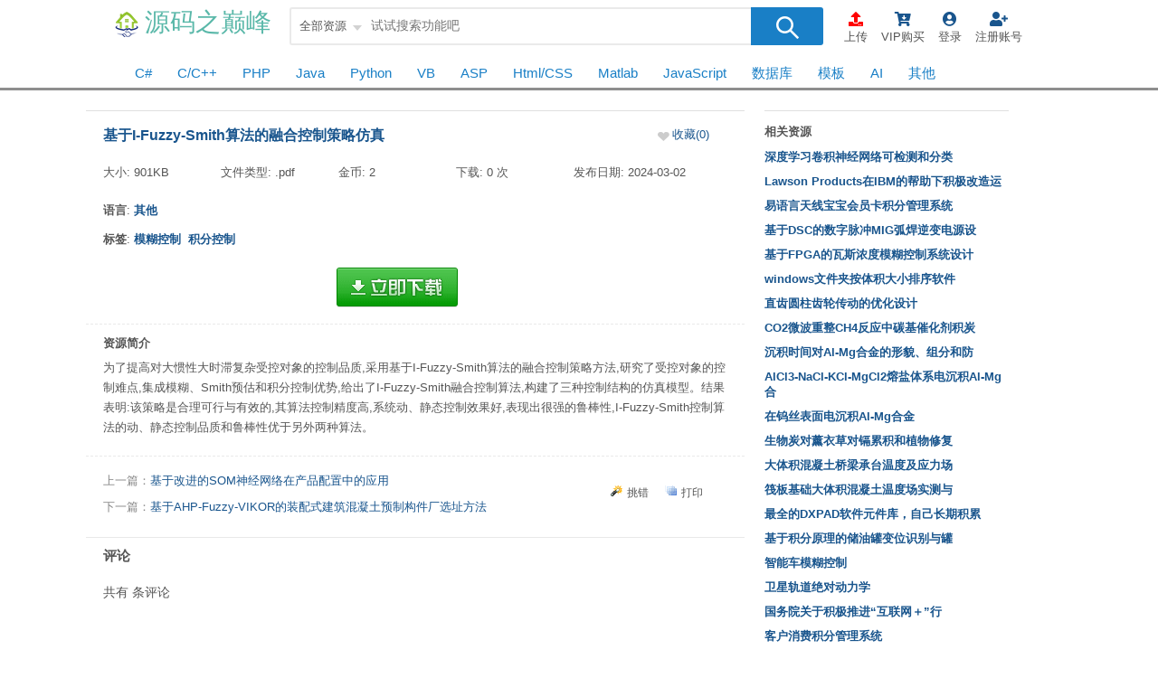

--- FILE ---
content_type: text/html
request_url: http://www.nz998.com/other/339690.html
body_size: 6806
content:
<!DOCTYPE html>
<html lang="zh-CN">
 <head> 
  <meta http-equiv="Content-Type" content="text/html; charset=UTF-8" /> 
  <title>基于I-Fuzzy-Smith算法的融合控制策略仿真_讯易软件-源码之巅峰</title> 
  <meta name="keywords" content="模糊控制,Smith预估控制,积分控制,融合控制策略" /> 
  
  <link href="/skin/css/inspector.css" rel="stylesheet" type="text/css" /> 
  <link href="/skin/css/main.css" rel="stylesheet" type="text/css" /> 
  <link href="/skin/css/base.css" rel="stylesheet" type="text/css" /> 
  <link href="/skin/css/fontawesome/css/all.min.css" rel="stylesheet" type="text/css" /> 
  <!--[if IE]>
	<link href="/skin/css/ie.css"rel="stylesheet" type="text/css">
 <![endif]--> 
  <!-- Le fav and touch icons --> 

  <link rel="shortcut icon" href="http://www.nz998.com/favicon.ico"/>
  <script src="/skin/lightbox-2/js/jquery-2.1.1.min.js" type="text/javascript"></script>
  <script type="text/javascript" src="/skin/lightbox-2/js/jquery-migrate.min.js"></script>
  <script type="text/javascript" src="/skin/js/ajaxlogin.js"></script>
  <script language="javascript" type="text/javascript" src="/include/dedeajax2.js"></script>
  <script language="javascript" type="text/javascript">
	  function CheckLogin() {
		var taget_obj = document.getElementById('huiyuan');
		myajax = new DedeAjax(taget_obj, false, false, '', '', '');
		myajax.SendGet2("/user/ajax_loginsta.php");
		DedeXHTTP = null;
	  }
	  var pageid=339690;
  </script>
	
 </head> 

 <body > 
  <div id="wrap" style="border-bottom:3px solid #8e8e8e" > 
   <div id="hdr" style="margin-bottom:15px"> 
    <div class="w"> 
     <a class="logo" rel="nofollow" href="/">源码之巅峰</a> 
     
	 <div class="header_search">
      <div class="search_form">
        <form action="/coin/search.php" id="searchForm" name="searchForm" onsubmit="return checkSearchForm()">
          <input type="hidden" name="kwtype" value="1">
          <input type="hidden" name="q" value="">
          <input type="hidden" id="type_id" name="typeid" value="0">
		  <input type="hidden"  name="orderby" value="relativity">
		  <input type="hidden"  name="pagesize" value="20">
          <div class="search_input">
            <div class="search_filter" id="header_filter">
              <div class="selected_type"> 全部资源 </div>
              <dl class="search_type">
                <dd rel="0">全部资源</dd>
                <dd rel="18">C/C++</dd>
                <dd rel="19">C#</dd>
                <dd rel="63">PHP</dd>
                <dd rel="81">Java</dd>
                <dd rel="82">Python</dd>
				<dd rel="90">VB</dd>
				<dd rel="85">ASP</dd>
				<dd rel="83">Html/CSS</dd>
				<dd rel="86">Matlab</dd>
				<dd rel="84">JavaScript</dd>
				<dd rel="87">数据库</dd>
				<dd rel="93">模板</dd>
				<dd rel="88">其他</dd>
              </dl>
            </div>
            <input type="hidden" name="type" value="0" id="header_search_type">
            <input type="text" name="keyword" id="keyword" autocomplete="off" placeholder="试试搜索功能吧" value="">
          </div>
          <button type="submit" class="search_btn"><i class="icon_search"></i></button>
        </form>
		<script type="text/javascript">
		  function checkSearchForm(){
			if(document.getElementById('keyword').value){
			  return true;
			}else{
			  alert("请输入搜索关键词！");
			  return false;
			}
		  }
		  
		</script>  
      </div>
      
    </div>


     
     <div id="eles"> 
      <ul id="huiyuan"> 
	   <li> <a href="http://www.nz998.com/user/soft_add.php" style="color:red"> <i class="fa fa-upload" ></i><span >上传</span> </a> </li> 
	   <li> <a href="http://www.nz998.com/user/buy.php"> <i class="fa fa-cart-arrow-down"></i><span>VIP购买</span> </a> </li> 

       <li> <a href="http://www.nz998.com/user/login.php"> <i class="fas fa-user-circle"></i> <span>登录</span> </a> </li> 
	   <li> <a href="http://www.nz998.com/user/index_do.php?fmdo=user&dopost=regnew"> <i class="fas fa-user-plus"></i> <span>注册账号</span> </a> </li> 
	   
      </ul> 
	   <script language="javascript" type="text/javascript">CheckLogin();</script>
     </div> 
    </div> 
   </div> 

   <div id="nav" class="hidden-xs hidden-sm" style="z-index: auto; position: static; top: auto;"> 
    <div class="w"> 
     <div class="nav-inner clearfix"> 
      <ul id="cannelul" class="clearfix" style="float: left;"> 
       
			<li cid="91" ><a href="http://www.nz998.com/list-91.html" >C#</a> </li> 
		
			<li cid="18" ><a href="http://www.nz998.com/list-18.html" >C/C++</a> </li> 
		
			<li cid="63" ><a href="http://www.nz998.com/list-63.html" >PHP</a> </li> 
		
			<li cid="81" ><a href="http://www.nz998.com/list-81.html" >Java</a> </li> 
		
			<li cid="82" ><a href="http://www.nz998.com/list-82.html" >Python</a> </li> 
		
			<li cid="90" ><a href="http://www.nz998.com/list-90.html" >VB</a> </li> 
		
			<li cid="85" ><a href="http://www.nz998.com/list-85.html" >ASP</a> </li> 
		
			<li cid="83" ><a href="http://www.nz998.com/list-83.html" >Html/CSS</a> </li> 
		
			<li cid="86" ><a href="http://www.nz998.com/list-86.html" >Matlab</a> </li> 
		
			<li cid="84" ><a href="http://www.nz998.com/list-84.html" >JavaScript</a> </li> 
		
			<li cid="87" ><a href="http://www.nz998.com/list-87.html" >数据库</a> </li> 
		
			<li cid="93" ><a href="http://www.nz998.com/list-93.html" >模板</a> </li> 
		
			<li cid="98" ><a href="http://www.nz998.com/list-98.html" >AI</a> </li> 
		
			<li cid="88" ><a href="http://www.nz998.com/list-88.html" >其他</a> </li> 
		
      </ul> 
      <script>
		 $("#cannelul li").each(function(){
			try{
				if($(this).attr("cid")==typeid){
					$(this).toggleClass("active");
				}
			}catch(error){
			}

		  });
	  </script>
     </div> 
    </div> 
   </div>
   
  </div>
  

  
	
  <div>	
		<script src="http://www.nz998.com/coin/count.php?view=yes&aid=339690&mid=16" language="javascript"></script>
	   <div class="pmsg_container main wrapper hidden"></div> 
	   <div id="wp" class="main wrapper"> 
		<div class="home_page contents content main_content"> 
		 <div> 
		  <div> 
		   <div class=" focus_feed"> 
			
			<div class="main e_col w4_5 main_col" style="margin-left: -60px;margin-right: 15px;width:728px"> 
			 <div style="margin-top: 2px;"> 
			  <div> 
			   <div tabindex="-1"> 
				<div class="feed_body" style="border-top: 1px solid #e0e0e0"> 

					<div class="main-detail-box"> 
					   
					   <div class="wp cl" > 
						<!--[diy=addon_download_view_diy3]-->
						<div id="addon_download_view_diy3" class="area"></div>
						<!--[/diy]--> 
						<div class="soft-info clearfix"> 
						 <div class="soft-text"> 
						  <div class="soft-title"> 
						   <h1 class="x_blue" style="width: 	350px;word-break:keep-all;white-space:nowrap;display:inline-block;overflow:hidden;"><a href="#"> 基于I-Fuzzy-Smith算法的融合控制策略仿真</a></h1> 
						   <div class="soft-range"> 
							<span class="star-range"> <i class="in" style="width:63%;"> </i> </span> 
							<span class="soft-grade stows"   id="stow_span">
								<a href="#" id="stow_a">收藏(0)</a>
								<script>
									
								</script>
							</span>
						   </div> 
						  </div> 
						  <ul class="soft-info-list"> 
						   <li> 
								<div class="item1">
								  大小: 901KB
								</div> 
								<div class="item1">
								  文件类型: .pdf
								</div> 
								<div class="item1">
								  金币: 2
								</div> 
								<div class="item1" id="dows_div">
								  下载: 0 次
								</div> 
								
								<div class="item1">
								  发布日期: 2024-03-02
								</div> 
							</li> 
							<li style="margin-top:20px">
								<b>语言</b>:
								<a href="/list-88.html"><b>其他</b></a>
							</li>
								
							<li style="margin-top:10px">
								<b>标签</b>:
								
								<a href='/tags/模糊控制/' target='_blank'><font color='#19558d'><b>模糊控制</b></font></a>  <a href='/tags/积分控制/' target='_blank'><font color='#19558d'><b>积分控制</b></font></a>  
							</li>
						  </ul> 
						  <script>
							document.getElementById("dows_div").innerHTML="下载: "+downsn+"次";
						  </script>
						  <div class="mt20"> 
						   
						  </div> 
						  <div class="soft-dl-button soft-dl-nobr"> 
						   <a data-pop="pop-dows" href="javascript:;" class="dl-btn" title="基于I-Fuzzy-Smith算法的融合控制策略仿真">高速下载</a> 
						  </div> 
						 </div> 
						</div> 
						
						<div class="cmt-row pl"> 
						 <div class="soft-desc"> 
						  <span class="til"> <h3> 资源简介 </h3> </span> 
						  <div id="codeid" class="short-desc" style="word-wrap: break-word;"> 
							为了提高对大惯性大时滞复杂受控对象的控制品质,采用基于I-Fuzzy-Smith算法的融合控制策略方法,研究了受控对象的控制难点,集成模糊、Smith预估和积分控制优势,给出了I-Fuzzy-Smith融合控制算法,构建了三种控制结构的仿真模型。结果表明:该策略是合理可行与有效的,其算法控制精度高,系统动、静态控制效果好,表现出很强的鲁棒性,I-Fuzzy-Smith控制算法的动、静态控制品质和鲁棒性优于另外两种算法。
						  </div> 
						  
						 </div> 
						</div> 

						<div class="cmt-row mt20" style="height: 0px;border-bottom:1px dashed #e9e9e9"> 
						 <!--广告-->
						</div> 
						<div class=""> 
							
						   
							 
						 <div class="col-cont" id="imglist"> 
						  <div class="pattl"> 
						   <span class="det-title"><h3 style="font-size:1.1em"> 资源截图 </h3></span> 
						   <div class="bbda cl mbm pbm"> 
							<a href="javascript:;" onclick="attachimglst('question', 0)" class="xi2 attl_g">小图</a> 
							<a href="javascript:;" onclick="attachimglst('question', 1, 0)" class="xi2 attl_m">大图</a> 
						   </div> 

						   <!--大图-->

						   <div id="imagelist_question" class="cl" style="display: none;"> 
							

						   </div> 

							<!--小图-->
						   <div id="imagelistthumb_question" class="pattl_c cl" > 
							 

						   </div> 
						  </div> 
						 </div> 
						</div> 
						<script>
							if(!document.getElementById("aimg_4")){
								document.getElementById("imglist").style.display="none"	
							}
							if(location.href.indexOf("moban")>0)
							{
								//attachimglst('question', 1, 0)
							}
						</script>

						<div class="cmt-row pl" id="fileinfo"> 
						 <div class="soft-desc"> 
						  <span class="til"> <h3> 代码片段和文件信息 </h3> </span> 
						  <div class="short-desc" style="word-wrap: break-word;"> 
						    
							<script>document.getElementById('fileinfo').style.display='none'	</script>
						  </div> 

						 </div> 
						</div> 

						<div class="soft-prevnext">
							<div class="context">
								<ul>
									<li>上一篇：<a href='http://www.nz998.com/other/339689.html'>基于改进的SOM神经网络在产品配置中的应用</a> </li>
									<li>下一篇：<a href='http://www.nz998.com/other/339691.html'>基于AHP-Fuzzy-VIKOR的装配式建筑混凝土预制构件厂选址方法</a> </li>
								</ul>
							</div>
							<div class="actbox">
								<ul>
									<li id="act-err"><a href="/plus/erraddsave.php?aid=339690&title=基于I-Fuzzy-Smith算法的融合控制策略仿真" target="_blank">挑错</a></li>
									<li id="act-pnt"><a href="#" onclick="window.print();">打印</a></li>
								</ul>
							</div>
						</div>
						
					   </div> 
					   
					   <div id="reviews" class="wrapbox"> 
						   <div class="wrapbox curbox"> 
							<script src='/skin/js/softcommon.js'></script>
							
							<div id="comments" class="comments"> 
							 <h2 style="">评论</h2>
							 <div class="comment-respond"> 
							  <div id="respond"> 
							   <form action="#" method="post" name="feedback" class="comment-form"> 
								<input type="hidden" name="dopost" value="send" /> 
								<input type="hidden" name="comtype" value="comments" /> 
								<input type="hidden" name="aid" value="196" /> 
								<input type="hidden" name="fid" id="feedbackfid" value="0" /> 
								<input type="hidden" name="username" value="游客" /> 
								<div id="_feedbackfm">
								 
								 
								</div> 
								<script language="javascript" type="text/javascript">feedbackfm();</script> 
							   </form> 
							  </div> 
							 </div> 
							 <p class="comments-cishu"> 共有 <strong id="contnuus"></strong> 条评论</p>
							 
							 <div class="comment-list" id="commetcontentNew"></div> 
							 <ol class="comment-list" id="commetcontent"> 
							  
							 </ol> 
							</div> 
							<script language="javascript">

								LoadCommets(1,pageid);

								document.getElementById("contnuus").innerHTML=""+feedbackn+"";

							 </script> 
						   </div> 
					  </div>	

					   <div class="box_div content" style="padding: 0px;display:none"> 
						<div class="title-box"> 
						 <div class="title-info cl"> 
						  <ul class="title-info-r"> 
						   
							<li> 
								<span class="bg-span"> <a href="javascript:;" style="display:none"> <i class="ico-report"></i> 举报 </a> 
								</span>
							</li> 
						  </ul> 
						  <ul class="title-info-l cl"> 
						   
						   <li class="count" style="margin-left:250px"> 顶一次 </li> 
						   <li class="download" title="下载次数"> 踩一次 1400 次 </li> 
						  </ul> 
						 </div> 
						</div> 
					   </div>

					  </div>
				</div> 
				
				<div class="w4_5" style="text-align: center;"> 
				 
				</div> 
			   </div> 
			  </div> 
			 </div> 
			</div> 
			<div class="side col w2_5 side_col"> 
			 <div style="margin-top: 2px;"> 
			  <div> 
			   
			   <div class="section">
				<h3 >相关资源</h3> 
				<div class="simple_tabs"> 
				 <ul class="list_contents topic_trending_tabs"> 
				 <li class="tab linked_list_item"> 
						<strong> <a class="link" href="/other/339350.html" title="深度学习卷积神经网络可检测和分类"> <span>深度学习卷积神经网络可检测和分类</span> </a> </strong> 
					 </li>
<li class="tab linked_list_item"> 
						<strong> <a class="link" href="/other/339135.html" title="Lawson Products在IBM的帮助下积极改造运"> <span>Lawson Products在IBM的帮助下积极改造运</span> </a> </strong> 
					 </li>
<li class="tab linked_list_item"> 
						<strong> <a class="link" href="/other/338085.html" title="易语言天线宝宝会员卡积分管理系统"> <span>易语言天线宝宝会员卡积分管理系统</span> </a> </strong> 
					 </li>
<li class="tab linked_list_item"> 
						<strong> <a class="link" href="/other/337873.html" title="基于DSC的数字脉冲MIG弧焊逆变电源设"> <span>基于DSC的数字脉冲MIG弧焊逆变电源设</span> </a> </strong> 
					 </li>
<li class="tab linked_list_item"> 
						<strong> <a class="link" href="/other/337747.html" title="基于FPGA的瓦斯浓度模糊控制系统设计"> <span>基于FPGA的瓦斯浓度模糊控制系统设计</span> </a> </strong> 
					 </li>
<li class="tab linked_list_item"> 
						<strong> <a class="link" href="/other/337660.html" title="windows文件夹按体积大小排序软件"> <span>windows文件夹按体积大小排序软件</span> </a> </strong> 
					 </li>
<li class="tab linked_list_item"> 
						<strong> <a class="link" href="/other/337645.html" title="直齿圆柱齿轮传动的优化设计"> <span>直齿圆柱齿轮传动的优化设计</span> </a> </strong> 
					 </li>
<li class="tab linked_list_item"> 
						<strong> <a class="link" href="/other/337569.html" title="CO2微波重整CH4反应中碳基催化剂积炭"> <span>CO2微波重整CH4反应中碳基催化剂积炭</span> </a> </strong> 
					 </li>
<li class="tab linked_list_item"> 
						<strong> <a class="link" href="/other/337527.html" title="沉积时间对Al-Mg合金的形貌、组分和防"> <span>沉积时间对Al-Mg合金的形貌、组分和防</span> </a> </strong> 
					 </li>
<li class="tab linked_list_item"> 
						<strong> <a class="link" href="/other/337526.html" title="AlCl3-NaCl-KCl-MgCl2熔盐体系电沉积Al-Mg合"> <span>AlCl3-NaCl-KCl-MgCl2熔盐体系电沉积Al-Mg合</span> </a> </strong> 
					 </li>
<li class="tab linked_list_item"> 
						<strong> <a class="link" href="/other/337525.html" title="在钨丝表面电沉积Al-Mg合金"> <span>在钨丝表面电沉积Al-Mg合金</span> </a> </strong> 
					 </li>
<li class="tab linked_list_item"> 
						<strong> <a class="link" href="/other/336842.html" title="生物炭对薰衣草对镉累积和植物修复"> <span>生物炭对薰衣草对镉累积和植物修复</span> </a> </strong> 
					 </li>
<li class="tab linked_list_item"> 
						<strong> <a class="link" href="/other/336602.html" title="大体积混凝土桥梁承台温度及应力场"> <span>大体积混凝土桥梁承台温度及应力场</span> </a> </strong> 
					 </li>
<li class="tab linked_list_item"> 
						<strong> <a class="link" href="/other/336601.html" title="筏板基础大体积混凝土温度场实测与"> <span>筏板基础大体积混凝土温度场实测与</span> </a> </strong> 
					 </li>
<li class="tab linked_list_item"> 
						<strong> <a class="link" href="/other/336127.html" title="最全的DXPAD软件元件库，自己长期积累"> <span>最全的DXPAD软件元件库，自己长期积累</span> </a> </strong> 
					 </li>
<li class="tab linked_list_item"> 
						<strong> <a class="link" href="/other/335912.html" title="基于积分原理的储油罐变位识别与罐"> <span>基于积分原理的储油罐变位识别与罐</span> </a> </strong> 
					 </li>
<li class="tab linked_list_item"> 
						<strong> <a class="link" href="/other/335326.html" title="智能车模糊控制"> <span>智能车模糊控制</span> </a> </strong> 
					 </li>
<li class="tab linked_list_item"> 
						<strong> <a class="link" href="/other/334769.html" title="卫星轨道绝对动力学"> <span>卫星轨道绝对动力学</span> </a> </strong> 
					 </li>
<li class="tab linked_list_item"> 
						<strong> <a class="link" href="/other/334129.html" title="国务院关于积极推进“互联网＋”行"> <span>国务院关于积极推进“互联网＋”行</span> </a> </strong> 
					 </li>
<li class="tab linked_list_item"> 
						<strong> <a class="link" href="/other/334020.html" title="客户消费积分管理系统"> <span>客户消费积分管理系统</span> </a> </strong> 
					 </li>
<li class="tab linked_list_item"> 
						<strong> <a class="link" href="/other/333679.html" title="1800多个弱口令字典1积分买不了吃亏买"> <span>1800多个弱口令字典1积分买不了吃亏买</span> </a> </strong> 
					 </li>
<li class="tab linked_list_item"> 
						<strong> <a class="link" href="/other/332619.html" title="卫星轨道绝对动力学龙格库塔积分方"> <span>卫星轨道绝对动力学龙格库塔积分方</span> </a> </strong> 
					 </li>
<li class="tab linked_list_item"> 
						<strong> <a class="link" href="/other/331979.html" title="易达清单大师知识积累版使用方法（"> <span>易达清单大师知识积累版使用方法（</span> </a> </strong> 
					 </li>
<li class="tab linked_list_item"> 
						<strong> <a class="link" href="/other/331719.html" title="卷积神经网络的压缩和加速"> <span>卷积神经网络的压缩和加速</span> </a> </strong> 
					 </li>
<li class="tab linked_list_item"> 
						<strong> <a class="link" href="/other/331581.html" title="重力场大地水准面及重力异常阶次误"> <span>重力场大地水准面及重力异常阶次误</span> </a> </strong> 
					 </li>
<li class="tab linked_list_item"> 
						<strong> <a class="link" href="/other/330946.html" title="基于深度学习的图像超分辨率算法论"> <span>基于深度学习的图像超分辨率算法论</span> </a> </strong> 
					 </li>
<li class="tab linked_list_item"> 
						<strong> <a class="link" href="/other/330462.html" title="跆拳道馆计次积分消费会员管理2019免"> <span>跆拳道馆计次积分消费会员管理2019免</span> </a> </strong> 
					 </li>
<li class="tab linked_list_item"> 
						<strong> <a class="link" href="/other/329933.html" title="矿用水介质液控开关阀流场数值模拟"> <span>矿用水介质液控开关阀流场数值模拟</span> </a> </strong> 
					 </li>
<li class="tab linked_list_item"> 
						<strong> <a class="link" href="/other/329887.html" title="容积式空压机流量测量原理及计算"> <span>容积式空压机流量测量原理及计算</span> </a> </strong> 
					 </li>
<li class="tab linked_list_item"> 
						<strong> <a class="link" href="/other/329809.html" title="论文研究 - 尼日尔三角洲近海OSE 1井的"> <span>论文研究 - 尼日尔三角洲近海OSE 1井的</span> </a> </strong> 
					 </li>
		
			     </ul>
				</div> 
				
				
			   </div> 
			  </div> 
			 </div> 

			 
			 
			</div> 
		   </div> 
		  </div> 
		 </div> 
		</div> 
	   </div> 
	  </div> 
  </div>
  
  <!--下载按钮弹出的提示框-->
  <div id="pop-dows" class="popupbox">
      <div class="popupbox-header">
         <span id="dmsgtitle"></span>
         <a class="popup-close">×</a> 
		 <a style="display:none"></a>
      </div>
      <div class="popupbox-content">
         <div class="popdows" id="dowmsg"></div>
         <div id="popsub"></div>
      </div>
  </div>
  <div id="tor" class="popupbox"> 
      <div class="popupbox-header">
         
      <a class="popup-close">×</a> 
      </div> 
      <div class="popupbox-content"> 
      <div class="popdows popbox-cont-t" id="towriter"></div> 
     </div> 
   </div>

  <div class="overlay" style="display:none"></div>
   <script src="http://www.nz998.com/i/arc-dows.php?aid=339690&w=rtesd&wid=16" language="javascript"></script> 

  
  <div> 
   <div class=" footer wrapper"> 
    <div class="contents"> 
     <div class="footer_nav row"> 
      <div class="e_col footer_links w8_5" style="margin-left: -70px"> 
       <ul class="nav_list"> 
        <li class="about"><a rel="nofollow"  >关于</a></li> 
        <li><span class="bullet">  </span></li> 
        <li class="about"><a rel="nofollow" href="/user/soft_add.php" target="_blank" >发布源码</a></li> 
        <li class="about"><a rel="nofollow"  href="/help/1.html" target="_blank">版权说明</a></li> 
		<li style="float: right"><a rel="nofollow"   href="http://www.beian.gov.cn/portal/registerSystemInfo?recordcode=51152502000135" target="_blank"><img src="/images/gaba.png"/>川公网安备 51152502000135号</a></li> 
        <li style="float: right"><a rel="nofollow"   href="http://beian.miit.gov.cn/" target="_blank">蜀ICP备17041055号</a></li> 
        <li style="float: right"><script type="text/javascript">document.write(unescape("%3Cspan id='cnzz_stat_icon_1271279475'%3E%3C/span%3E%3Cscript src='https://s19.cnzz.com/z_stat.php%3Fid%3D1271279475%26show%3Dpic' type='text/javascript'%3E%3C/script%3E"));</script></li> 
        <li style="float: right;margin-right: 12px;">举报邮箱softcode@aliyun.com</li> 
       </ul> 
      </div> 
     </div> 
    </div> 
   </div> 
  </div>  

  <script type="text/javascript" src="/skin/js/jquery-scrolltofixed-min.js"></script>
  <script language="javascript" src="/skin/js/common.js" ></script>  

  <script >
		var t = $("#nav");
		t.scrollToFixed()
  </script>
   <script>				
	if(location.href.indexOf("moban")>0)
	{
		attachimglst('question', 1, 0)
	}
   </script>
 </body>
</html>




--- FILE ---
content_type: text/css
request_url: http://www.nz998.com/skin/css/inspector.css
body_size: 588
content:
.__w2inspector_label, .__w2inspector_msg, .__w2inspector_label h4 {
    font: 13px "Helvetica Neue", Helvetica, Arial, sans-serif
}

.__w2inspector_highlight {
    outline: red dotted 1px
}

.__w2inspector_label {
    background: #ffd;
    border: 2px solid gray;
    padding: 3px;
    position: absolute;
    z-index: 999
}

.__w2inspector_label h2 {
    font-size: 15px;
    margin-bottom: 5px
}

.__w2inspector_label hr {
    margin-top: 5px
}

.__w2inspector_msg {
    color: black;
    background: white;
    border: 2px solid #000;
    padding: 20px;
    font-weight: bold;
    position: fixed;
    top: 100px;
    left: 161px;
    font-size: 30px;
    z-index: 1001
}

.__w2inspector_code, .__w2inspector_small_code {
    font-family: "Monaco", "Courier New", Courier, monospace
}

.__w2inspector_code {
    font-size: 12px
}

.__w2inspector_small_code {
    font-size: 9px
}

.__w2inspector_label h4 {
    font-size: 9px;
    margin-top: 9px;
    font-weight: bold
}

.__w2inspector_weak {
    color: gray
}

.__w2inspector_kb {
    position: fixed;
    background-color: white;
    padding: 2px 4px;
    font-size: 8px;
    bottom: 0;
    left: 0
}

.__w2inspector_kb li {
    line-height: 14px;
    clear: both;
    margin-bottom: 2px;
    overflow: hidden
}

.__w2inspector_kb b {
    display: block;
    text-align: center;
    width: 12px;
    height: 12px;
    line-height: 12px;
    border: 1px solid #ccc;
    border-bottom-width: 2px;
    border-radius: 2px;
    float: left;
    margin-right: 3px
}

.__w2inspector_timing {
    background-color: white;
    bottom: 0;
    cursor: pointer;
    font-size: 8px;
    padding: 2px;
    position: fixed;
    right: 0;
    z-index: 1000
}

--- FILE ---
content_type: text/css
request_url: http://www.nz998.com/skin/css/main.css
body_size: 54969
content:
a.edit {
    -webkit-border-radius: 2px;
    -moz-border-radius: 2px;
    border-radius: 2px;
    background: url("cloudfront/-71768c4d60e467f5.gif") no-repeat left center;
    font-size: 11px;
    font-weight: normal;
    letter-spacing: 0;
    margin-left: 3px;
    padding: 2px 6px 1px 18px
}

.profile_topic_preview a.edit, .form_box a.edit {
    background: url("cloudfront/-d37f623fe4c81324.gif")  no-repeat left center
}

.add_reviews_page .qtext_editor a.edit {
    background: url("cloudfront/-50ced922f1b07620.gif")  no-repeat left center
}

.hover a.edit, a.edit:hover {
    background-image: url("cloudfront/-c2017b146db5ea2e.gif") ;
    color: #fff;
    text-decoration: none
}

.profile_topic_preview .hover a.edit, .profile_topic_preview a.edit:hover, .form_box .hover a.edit, .form_box a.edit:hover {
    background-image: url("cloudfront/-336a369aa4be0da3.gif") 
}

.add_reviews_page .qtext_editor .hover a.edit, .add_reviews_page .qtext_editor a.edit:hover {
    background-image: url("cloudfront/-b126093ace4225a7.gif") 
}

.dialog a.edit, a.form_edit, a.form_edit:hover, .link_title a.edit, .link_snippet a.edit {
    background: url("cloudfront/-fe45bcd07640b99e.gif")  no-repeat 5px center
}

.dialog a.edit:hover {
    background-image: url("cloudfront/-9b89b3f19f48884e.gif") 
}

a.suggested_edits {
    background-image: url("cloudfront/-f07ed44920207a48.gif") ;
    white-space: nowrap
}

.hover a.suggested_edits, a.suggested_edits:hover {
    background-image: url("cloudfront/-6244da064a2f1f9b.gif") 
}

a.form_edit:hover {
    color: #444
}

a.remove {
    background: url("cloudfront/-a29ae22bfaff042a.gif")  no-repeat center 1px;
    cursor: pointer;
    height: 14px;
    padding: 0 5px;
    width: 15px
}

a.remove:hover {
    background-color: #19558d;
    background-position: center -15px;
    text-decoration: none
}

a.external_link {
    background: url("cloudfront/-d00b84133c0b47df.gif")  no-repeat right 5px;
    padding-right: 12px
}

.meta_item_text a.external_link {
    background-image: url("cloudfront/-64116ace4a781135.gif") 
}

.external_link_tooltip {
    position: relative
}

.has_icon, .has_icon_link {
    background-repeat: no-repeat;
    background-position: left top;
    display: inline-block
}

.has_icon {
    padding: 1px 5px 1px 20px;
    margin-right: 5px
}

.has_icon_link {
    padding: 0 0 0 16px
}

.dialog_tabs.crowded .has_icon {
    margin-right: 1px
}

.has_icon_inline {
    padding-right: 0;
    margin-right: 0
}

.topic_page .has_icon {
    margin-right: 1px
}

.twitter, .facebook, .quora {
    background-position: 0 1px
}

.twitter {
    background-image: url("cloudfront/-8fdf98db52279257.png") 
}

.facebook {
    background-image: url("cloudfront/-3f97e9658610fd24.gif") 
}

.linkedin {
    background-image: url("cloudfront/-7a4ab72f08b1db65.png") 
}

.google {
    background-image: url("cloudfront/-5954f7fbcd0b2de7.png") 
}

.q_inbox {
    background-image: url("cloudfront/-74eb4876c120ddf0.gif") 
}

.email {
    background-image: url("cloudfront/-cf2ff3c22c87d2f5.gif") ;
    background-position: -4px 1px;
    padding-left: 10px
}

.selected .email {
    background-position: -4px -14px
}

.quora {
    background-image: url("cloudfront/-d77a5498f475b158.png") 
}

.url {
    background-image: url("cloudfront/-6a4ce71373d0b9d1.gif") 
}

.tumblr {
    background-image: url("cloudfront/-c1e9eb193f358ca7.png") ;
    background-position: 2px 1px
}

.wordpress {
    background-image: url("cloudfront/-69f2aa25931b96b9.png") ;
    background-position: 2px 1px
}

.all_blogs {
    background-image: url("cloudfront/-7483203c4fed497c.png") 
}

.icon_add_question, .icon_add_question_link {
    background-image: url("cloudfront/-526ef09b376c8f49.gif") 
}

.icon_add_post, .icon_add_post_link {
    background-image: url("cloudfront/-41ec25f74afa2d6f.gif") 
}

.icon_create_board, .icon_create_board_link {
    background-image: url("cloudfront/-e57ea1aedab87b7c.gif") 
}

.icon_add_review, .icon_add_review_link {
    background-image: url("cloudfront/-dff601332759520c.png") 
}

.light.icon_create_board_link, .light.icon_add_post_link, .light.icon_add_question_link, .light.icon_add_review_link {
    background-position: left bottom
}

.icon_create_board, .icon_add_post, .icon_add_question, .icon_add_review {
    background-position: left -16px
}

.add_content_buttons .has_icon_link {
    padding-left: 18px
}

span.anonymous_reveal {
    color: #538dc2;
    cursor: pointer;
    text-decoration: underline
}

span.anonymous_reveal .anonymous_reveal_inner {
    color: #444
}

span.anonymous_reveal:hover, span.anonymous_reveal:hover .anonymous_reveal_inner {
    color: #19558d
}

.new {
    -webkit-border-radius: 2px;
    -moz-border-radius: 2px;
    border-radius: 2px;
    padding: .2em .3em
}

.question_link .question_more {
    font-size: .8em;
    font-weight: normal
}

.settings {
    background: url("cloudfront/-d5b516a3ac63424f.gif")  no-repeat left 2px;
    padding-left: 14px
}

.settings_no_text {
    padding-left: 10px
}

.settings_no_text.remove {
    background: url("cloudfront/-a29ae22bfaff042a.gif")  no-repeat center 1px
}

.inline_settings_menu a:hover {
    text-decoration: none
}

.inline_settings_menu .settings {
    background-position: center 3px;
    display: inline-block;
    padding-left: 5px;
    padding-right: 6px
}

.topic_page .navigation .action_button .settings, .question_page .side_col .action_button .settings {
    background-position: left 4px;
    margin-left: -3px
}

.more_link {
    color: #538dc2
}

.view_all_span {
    white-space: nowrap
}

.normal {
    font-weight: normal
}

.inline_twitter_cta {
    margin-top: 10px;
    padding: 5px 0 5px 10px
}

.usercard_list .usercard {
    clear: left
}

.usercard {
    float: left;
    line-height: 1em
}

.popout_layout .usercard {
    position: relative
}

.usercard .usercard_info {
    float: left;
    padding: 1px 0 0 3px
}

.popout_layout .small_pic .usercard_info {
    margin-left: 30px
}

.w2_5 .usercard .usercard_info {
    width: 225px
}

.inline_dialog .usercard .usercard_info {
    margin: 0
}

.dialog .usercard_info {
    max-width: 265px
}

.usercard .usercard_name .user {
    font-weight: bold
}

.usercard .pic {
    float: left;
    margin-right: 3px;
    margin-bottom: 3px
}

.popout_layout .usercard .pic {
    position: absolute
}

.row .usercard_big {
    background: #fff;
    border: 1px solid #ccc;
    float: left;
    margin: 5px 5px 5px 0;
    padding: 5px
}

.usercard_big a.remove {
    float: right;
    padding: 0
}

.usercard_big .profile_photo_img {
    margin-bottom: 3px
}

.usercard .num_answers {
    font-size: .8em;
    white-space: nowrap
}

.photo_tooltip {
    float: left
}

.tooltip {
    color: #202020;
    font-size: .8em;
    position: absolute;
    top: 0;
    left: -10px;
    min-width: 200px;
    z-index: 100
}

.tooltip .tooltip_contents {
    -webkit-border-radius: 3px;
    -moz-border-radius: 3px;
    border-radius: 3px;
    background: #505759;
    color: #fff;
    font-size: 11px;
    font-weight: normal;
    font-family: "Helvetica Neue",Helvetica,Arial,sans-serif;
    float: left;
    line-height: 1.2em;
    padding: 5px;
    text-align: left;
    text-decoration: none;
    text-shadow: none;
    position: relative
}

a:hover .tooltip .tooltip_contents span {
    background-color: transparent
}

.tooltip_nub {
    background: url("cloudfront/-bf7d8a9f6e26802a.gif")  no-repeat 10px bottom;
    clear: left;
    height: 5px
}

.tooltip_nub_bottom {
    background: url("cloudfront/-021dbcc50abd6883.png")  no-repeat 10px bottom;
    clear: left;
    height: 5px
}

.tooltip_parent {
    position: relative
}

.tooltip_parent:hover {
    text-decoration: none
}

.pager {
    clear: both;
    overflow: hidden
}

.pager_controls {
    float: right
}

.error {
    padding: 0 0 10px
}

.note {
    border-bottom: 1px solid #cc9;
    padding: 5px 10px
}

h3 .instruction {
    font-weight: normal
}

.instruction_box {
    background: #eaeaea;
    padding: 5px 10px;
    margin-bottom: 5px
}

.instruction_box.with_count {
    float: left;
    padding: 0
}

.instruction_box .instructions {
    padding: 5px 10px;
    margin: 1px 0
}

.instruction_box .for_review {
    float: right
}

.big_tabs_filter_box {
    background: #c0c0c0;
    padding: 5px 10px
}

.message {
    border-bottom: 1px solid #cc9;
    padding: 10px
}

.message_title {
    font-size: 1.1em
}

.message_close {
    background: #fff;
    float: right;
    padding: 0 .4em .2em
}

.side_col .help_section h3 {
    border: 0;
    font-size: 1.1em
}

.help_section p {
    margin-bottom: 10px
}

.inline_dialog {
    -webkit-border-radius: 8px;
    -moz-border-radius: 8px;
    border-radius: 8px;
    border: 5px solid #e0e0e0;
    margin: 5em auto 3em;
    padding: 1em 1.25em 1em;
    width: 30em;
    overflow: hidden
}

.banner_dialog {
    margin: 0 0 2em
}

.inline_dialog h1 {
    font-size: 1.3em;
    margin-bottom: 5px
}

.inline_dialog p, .inline_dialog ul.simple_list li {
    margin: 5px 0
}

.inline_dialog ul.simple_list {
    list-style: disc;
    margin-left: 1.4em
}

.inline_dialog .topic_selector {
    background: 0;
    margin: 0
}

.inline_dialog .topic_list_item {
    clear: both;
    display: block
}

.banner_dialog .topic_list_item {
    clear: none;
    float: left
}

.inline_dialog .topic_placeholder {
    display: none
}

.nux_page .inline_dialog {
    background: url("cloudfront/-e6cbb0b55604241f.png")  repeat-x
}

.menu {
    background: #fff;
    border: 1px solid #acacac;
    box-shadow: 0 1px 2px rgba(0, 0, 0, 0.2);
    max-height: 320px;
    position: absolute;
    top: 22px;
    right: 0;
    padding: 5px 0;
    width: 180px;
    z-index: 99;
    overflow: auto;
    overflow-x: hidden
}

.nav_list .menu {
    background: #161f21;
    border: 1px solid #161f21;
    padding: 5px 0;
    width: 140px
}

.subtopic_selector_menu .menu {
    max-height: none
}

.menu_handle, .menu_handle:hover {
    background-color: #ccc
}

body .add_answer_header a.menu_active, a.menu_active, .header .topic_group_search a.nav_item.menu_active, a.menu_active:hover, a.inline_text_menu.light.menu_active {
    background: #acacac;
    border-color: #acacac;
    color: #fff;
    text-decoration: none;
    text-shadow: none;
    display: inline-block;
    padding: 3px 5px;
    margin: -3px -5px;
    position: relative;
    z-index: 1
}

a.action_button.menu_active {
    padding: 3px 10px;
    margin: auto;
    -webkit-border-radius: 3px;
    -moz-border-radius: 3px;
    border-radius: 3px
}

a.menu_active {
    -webkit-border-radius: 0;
    -moz-border-radius: 0;
    border-radius: 0
}

.inline_text_menu {
    display: inline-block;
    margin-top: -3px;
    padding: 3px 5px
}

.inline_text_menu.small_text {
    padding: 0 2px
}

.menu_active .settings {
    background-position: left -13px
}

.inline_settings_menu .menu_active .settings {
    background-position: center -12px
}

.inline_settings_menu .menu_active .remove {
    background-position: center -14px
}

.topic_page .navigation .menu_active .settings, .question_page .side_col .menu_active .settings {
    background-position: left -11px
}

.menu .menu_list_selector, .menu .menu_list_items, .menu .menu_list_item {
    list-style: none;
    margin: 0;
    text-align: left
}

.menu .item_header, .header .topic_group_option .menu_list_item a, .action_bar .menu_list_item a, .item_action_bar .menu_list_item a, .menu_list_item a, .add_answer_tag_menu .menu_list_item a {
    color: #555;
    display: block;
    line-height: 1.2em;
    padding: 5px 10px;
    text-decoration: none
}

.header .topic_group_option .menu_list_item a {
    font-weight: normal
}

.menu .item_separator, .menu .item_header {
    border-top: 1px solid #ccc;
    margin-top: 5px;
    padding-top: 8px
}

.menu .item_header_link {
    padding: 3px 0 0
}

.menu .item_separator {
    padding-top: 3px
}

.menu .item_header_top {
    border-top: 0;
    margin-top: -5px
}

.action_bar .menu_list_item a:hover, .item_action_bar .menu_list_item a:hover, .header .topic_group_option .menu_list_item a:hover, .menu_list_item a:hover, .add_answer_tag_menu .menu_list_item a:hover {
    background: #dfeaf4;
    color: #19558d;
    text-decoration: none
}

.nav_list .menu_list_item a:hover {
    background: #2e3638
}

.menu .selectable_items .menu_list_item a {
    background-repeat: no-repeat;
    padding-left: 28px
}

.menu .selectable_items .menu_list_item a.selected, .question_page .answer_user .inline_endorsements_menu .menu_list_item a.remove_endorsement {
    background-position: 6px 4px;
    background-image: url("cloudfront/-690deb0a626048aa.gif") 
}

.menu .selectable_items .menu_list_item a.selected:hover {
    background-position: 6px -28px
}

.nav_menu .nav_menu_list .nav_menu_hr, .menu .menu_list_items .menu_hr_item {
    border-top: 1px solid #eaeaea;
    clear: both;
    margin: 5px 10px
}

.dialog_tabs {
    border-bottom: 1px solid #a7abac;
    float: left;
    font-weight: bold;
    margin-bottom: 3px;
    width: 100%
}

.dialog_tabs .tab {
    float: left;
    padding: 4px 0 3px 5px
}

.dialog_tabs.crowded .tab {
    padding-left: 3px
}

.dialog_tabs .tab:hover {
    background: #eaeaea;
    text-decoration: none
}

.dialog_tabs .tab .no_icon {
    margin: 0 10px 0 5px
}

.dialog_tabs .selected:hover, .dialog_tabs .selected {
    background: #b9bbbc;
    text-shadow: none
}

.dialog_parent {
    position: relative
}

.dialog {
    -webkit-border-radius: 10px;
    -moz-border-radius: 10px;
    border-radius: 10px;
    left: 15em;
    padding: 10px;
    position: absolute;
    z-index: 99
}

.dialog .dialog_wrapper {
    float: left;
    width: 410px;
    background: #eaeaea;
    border: 1px solid #aaa;
    border-bottom-color: #555;
    box-shadow: 0 3px 6px rgba(0, 0, 0, 0.2);
    -webkit-border-radius: 5px;
    -moz-border-radius: 5px;
    border-radius: 5px;
    padding: 20px 25px 20px;
    margin-left: -16px
}

.dialog .og_roadblock {
    background: #e0e0e0;
    float: left;
    padding: 7px 10px 10px;
    width: 494px
}

.error .dialog_wrapper, .quiz_dialog .dialog_wrapper {
    background: #fff
}

.dialog .dialog_header {
    font-size: 1.2em;
    padding-bottom: 5px
}

.error .dialog_header {
    color: #a82400;
    margin-bottom: 7px
}

.quiz_dialog .dialog_header {
    text-shadow: none
}

.dialog .dialog_option, .qtext_editor .dialog_option {
    color: #555;
    float: left;
    padding-top: 16px
}

.dialog .dialog_buttons, .qtext_editor .dialog_buttons {
    float: right;
    padding-top: 10px
}

.dialog .form_buttons {
    border: 0;
    padding-top: 0
}

.dialog .dialog_button {
    cursor: pointer;
    float: right;
    margin-left: 5px
}

.dialog .dialog_list {
    overflow: auto;
    max-height: 250px;
    margin-bottom: 5px
}

.dialog .dialog_contents .instructions {
    padding-bottom: 5px
}

.dialog .dialog_contents .preview_section {
    font-size: 1.2em;
    line-height: 1.3em
}

.dialog .dialog_contents .topic_list_item {
    clear: left
}

.dialog_component .__wn2_loading_wrapper {
    color: #fff;
    font-weight: bold;
    margin: 10px auto 5px;
    text-align: center;
    width: 70px
}

.dialog_component .__wn2_loading_text {
    color: #fff;
    display: block;
    float: none;
    text-align: center
}

.dialog_component .__wn2_loading_spinner {
    background-position: center center;
    display: block;
    float: none;
    margin: 0 auto
}

.dialog_contents .photo_upload_spinner {
    margin-top: -5px
}

.expandable_in {
    cursor: pointer
}

.expandable_in:hover .more_link {
    text-decoration: underline
}

.zoomable_in {
    cursor: pointer;
    cursor: url("cloudfront/-5c414de5f233d5bc.cur") ;
    cursor: -moz-zoom-in;
    cursor: -webkit-zoom-in
}

.expandable_qtext .zoomable_in:not(.qtext_image_large) {
    cursor: pointer
}

.zoomable_out {
    cursor: pointer;
    cursor: url("cloudfront/-5762bad12f1404a9.cur") ;
    cursor: -moz-zoom-out;
    cursor: -webkit-zoom-out
}

.enlarged_image {
    -webkit-border-radius: 10px;
    -moz-border-radius: 10px;
    border-radius: 10px;
    background: url("cloudfront/-45bcf045c5eb0400.png") ;
    padding: 10px;
    position: fixed;
    z-index: 99
}

.enlarged_image .enlarged_image_inner {
    z-index: 1;
    overflow: hidden;
    height: 100%
}

.enlarged_image .enlarged_image_inner img {
    cursor: pointer;
    cursor: url("cloudfront/-5762bad12f1404a9.cur") ;
    cursor: -moz-zoom-out;
    cursor: -webkit-zoom-out;
    background: #fff;
    width: 100%;
    position: relative
}

.enlarged_image .enlarged_image_inner img.full {
    width: auto
}

.enlarged_image .enlarged_image_close {
    -webkit-border-radius: 10px;
    -moz-border-radius: 10px;
    border-radius: 10px;
    z-index: 2;
    cursor: pointer;
    position: absolute;
    display: block;
    background: #161f21;
    color: #fff;
    padding: 2px 5px 3px;
    top: -5px;
    right: -5px;
    text-align: center;
    text-shadow: 0 1px #000
}

.enlarged_image .enlarged_image_zoom {
    z-index: 2;
    cursor: pointer;
    position: absolute;
    display: block;
    background: url("cloudfront/-1a03d2a5954af231.png") ;
    width: 30px;
    height: 30px;
    bottom: 10px;
    right: 10px
}

.enlarged_image.full_height {
    position: absolute
}

.rteditor_buttons {
    display: none
}

.qtext_editor {
    background: #eaeaea;
    padding: 5px
}

.qtext_editor_option {
    padding-top: 0
}

.dialog .qtext_editor {
    background: 0;
    padding-left: 0;
    padding-right: 0
}

.qtext_editor_light {
    background: 0;
    padding: 0
}

.qtext_editor .editor_wrapper {
    clear: both;
    position: relative
}

.qtext_editor .qlink_ok {
    color: #fff;
    float: right;
    font-weight: bold;
    padding: 3px 14px 0
}

.qtext_editor_content {
    background: #fff;
    clear: both;
    min-height: 40px
}

.dialog .qtext_editor_content {
    max-height: 250px;
    overflow: auto
}

.dialog .add_question_context_editor {
    background: #fff;
    border: 1px solid #555;
    min-height: 30px;
    padding: 4px
}

.dialog .add_question_context_editor .qtext_editor, .dialog .add_question_context_editor .editor_wrapper, .dialog .add_question_context_editor .qtext_editor_content {
    border: 0;
    display: inline;
    padding: 0
}

.qtext_editor_content_disabled, .qtext_editor_content_disabled .create_box_editor .link_editor, .qtext_editor_content_disabled .link_editor .qtext_editor_content {
    background: #eaeaea
}

.qtext_editor_content .qlink {
    text-decoration: none
}

.qtext_editor_content .qlink_active {
    background: #ffc
}

.qtext_editor .form_buttons .qtext_editor_cancel {
    font-size: .8em;
    margin: 1em
}

.qtext_editor .qtext_editor_buttons {
    float: left;
    font-size: .8em;
    list-style: none;
    margin: 0
}

.qtext_editor_buttons_wrapper {
    margin: 0 0 5px
}

.qtext_editor .qtext_editor_buttons_fixed {
    background: #eaeaea;
    border-bottom: 1px solid #555;
    border-right: 1px solid #c0c0c0;
    padding: 3px 5px 3px 0;
    position: fixed;
    top: 0;
    z-index: 100
}

.fixed_header .qtext_editor_buttons_fixed {
    top: 41px
}

.qtext_editor .qtext_editor_buttons li, .link_editor_buttons li {
    margin-bottom: 0
}

.toggle_buttons {
    float: left;
    margin-top: -5px
}

.toggle_buttons .icon_button_wrapper, .qtext_editor .qtext_editor_buttons .qtext_editor_button, .link_editor_buttons .qtext_editor_button {
    background: url("cloudfront/-bcb76e8ee476f5c8.gif")  repeat-x top left;
    border-bottom: 1px solid #e0e0e0;
    float: left
}

.toggle_buttons a.selected .icon_button_wrapper {
    border-bottom: 0
}

.toggle_buttons .button_editor_sep, .qtext_editor .qtext_editor_buttons .qtext_editor_sep {
    border: 0;
    float: left;
    padding: .2em 0 .4em;
    width: .4em
}

.qtext_editor .qtext_editor_buttons .qtext_button_italic {
    font-style: italic
}

.qtext_editor .qtext_editor_buttons .qtext_button_underline {
    text-decoration: underline
}

.toggle_buttons .icon_button_wrapper .icon_button, .qtext_editor .qtext_editor_buttons .qtext_editor_button a, .link_editor_buttons a {
    border: 1px solid #555;
    border-bottom: 1px solid #555;
    cursor: pointer;
    float: left;
    font-family: Georgia, default;
    font-size: 11px;
    font-weight: bold;
    height: 14px;
    line-height: 11px;
    margin-right: -1px;
    padding: 4px 2px 3px;
    text-align: center;
    text-shadow: 0 1px #fff;
    width: 18px
}

.toggle_buttons a:hover .icon_button {
    border-color: #555
}

.qtext_editor .qtext_editor_buttons .qtext_editor_button a:hover, .link_editor_buttons .qtext_editor_button a:hover {
    border-color: #555;
    text-decoration: none
}

.qtext_editor .qtext_editor_buttons .qtext_button_insertorderedlist a {
    background: url("cloudfront/-87429f4d098ec416.gif")  no-repeat center center
}

.qtext_editor .qtext_editor_buttons .qtext_button_insertunorderedlist a {
    background: url("cloudfront/-9a26be20b389f27d.gif")  no-repeat center center
}

.qtext_editor .qtext_editor_buttons .qtext_button_inserthr a {
    background: url("cloudfront/-a36e90f232cd99f0.gif")  no-repeat center center
}

.qtext_editor .qtext_editor_buttons .qtext_button_blockquote a {
    background: url("cloudfront/-5132def6dd1be843.gif")  no-repeat center center
}

.qtext_editor .qtext_editor_buttons .qtext_button_code a {
    background: url("cloudfront/-f6a20b1155245b06.gif")  no-repeat center center
}

.qtext_editor .qtext_editor_buttons .qtext_button_latex a {
    background: url("cloudfront/-231b236c94408436.gif")  no-repeat center center
}

.qtext_editor .qtext_editor_buttons .qtext_button_spoiler a {
    background: url("cloudfront/-045295f305a27589.gif")  no-repeat center center
}

.qtext_editor .qtext_editor_buttons .qtext_button_qimg a {
    background: url("cloudfront/-0cc937718df3682f.gif")  no-repeat center center
}

.link_editor_buttons .qtext_button_link_no_image a {
    background: url("cloudfront/-0138a9bd96cc79de.gif")  no-repeat center center
}

.link_editor_buttons .qtext_button_link_small_image a {
    background: url("cloudfront/-bbf3e2e2412d1031.gif")  no-repeat center center
}

.link_editor_buttons .qtext_button_link_large_image a {
    background: url("cloudfront/-187017c506a0b29b.gif")  no-repeat center center
}

.toggle_buttons .board_layout_collection .icon_button {
    background: url("cloudfront/-0bce4af2339a8049.gif")  no-repeat center center
}

.toggle_buttons .board_layout_blog .icon_button {
    background: url("cloudfront/-f00fddcd8e6b9ec8.gif")  no-repeat center center
}

.qtext_editor .qtext_editor_buttons .qtext_editor_button .qtext_button_cite {
    font-weight: normal
}

.qtext_editor .qtext_editor_buttons .qtext_editor_button_active, .qtext_editor .qtext_editor_buttons .qtext_editor_button a:active, .link_editor_buttons .qtext_editor_button a:active, .link_editor_buttons .qtext_editor_button a.selected {
    background-color: #c0c0c0
}

.toggle_buttons a:active .icon_button_wrapper, .toggle_buttons a.selected .icon_button_wrapper {
    background: #c0c0c0
}

.qtext_editor .qtext_e_cite_input {
    padding: 0 0 5px
}

.qtext_editor .qtext_e_cite_remove {
    font-size: .8em;
    padding-left: 5px
}

.qtext_editor ol li .text {
    width: 23em
}

.qtext_editor h1 {
    font-size: 1.2em;
    margin: 0;
    padding: 0
}

.qtext_hr {
    height: 4px;
    background: url("cloudfront/-30922fb9cf2e66a8.png")  no-repeat center center;
    padding: .5em 0;
    margin: 0 40%;
    width: 20%
}

.qtext_editor .hr_img {
    width: 25px;
    height: 4px;
    padding: 0 46%
}

.qtext_editor_link_options {
    background-color: #eaeaea;
    padding: 3px 3px 3px;
    width: 58px;
    position: absolute
}

.qtext_editor_link_options_inner {
    background: -webkit-gradient(linear, left top, left bottom, color-stop(0%, #fff), color-stop(100%, #dbdbdb));
    height: 20px;
    display: block;
    width: 58px;
    float: left
}

.qtext_editor_link_options_inner .option {
    width: 18px;
    height: 18px;
    display: block;
    float: left;
    border: 1px solid #555;
    border-bottom-color: #555;
    background: url("cloudfront/-1c9d519ce338ef6b.png")  no-repeat 0 center;
    color: #555;
    line-height: 18px;
    text-align: center;
    font-size: 11px;
    font-weight: bold
}

.qtext_editor_link_options .option_delete {
    background-position: -54px center
}

.qtext_editor_link_options_inner .option_preview {
    background-position: -36px center
}

.qtext_editor_link_options_inner .option_text {
    background-position: -18px center
}

.qtext_editor_link_options_inner .option:hover {
    border-color: #555
}

.qtext_editor_link_options_inner .option:active, .qtext_editor_link_options_inner .option.active {
    background-color: #c0c0c0
}

.qtext_editor_link_options_inner .option+.option, .qtext_editor_link_options_inner .option+.option:hover {
    border-left: 0
}

.qtext_editor_link_text:hover, .qtext_editor_link_href:hover, .qtext_editor_link_delete:hover, .qtext_editor_link_hover {
    background-color: #eaeaea;
    padding: 1px 2px;
    margin: 0 -2px
}

.qtext_editor_link_delete, .qtext_editor_link_delete:hover {
    color: #555;
    text-decoration: none
}

.qtext_editor_link_delete_text, .qtext_editor_link_delete_text:hover {
    color: #555;
    text-decoration: none
}

.expandable_qtext:hover {
    cursor: pointer
}

.expandable_qtext:hover a.more_link {
    color: #19558d;
    text-decoration: underline
}

.truncated_q_text .qtext_stripped_whitespace ul, .truncated_q_text .qtext_stripped_whitespace ol, .truncated_q_text .qtext_stripped_whitespace li, .truncated_q_text .qtext_stripped_whitespace blockquote {
    display: inline;
    padding: 0;
    margin: 0;
    border: 0
}

.truncated_q_text .qtext_stripped_whitespace li:before, .truncated_q_text .qtext_stripped_whitespace blockquote:before {
    content: " "
}

.spoiler {
    text-shadow: 0 0 7px #191919;
    color: transparent;
    -webkit-transition: all .2s ease;
    -moz-transition: all .2s ease;
    -o-transition: all .2s ease;
    transition: all .2s ease;
    padding: 1px 0
}

h1 .spoiler {
    text-shadow: 0 0 9px #444, 0 0 9px #444
}

a .spoiler {
    text-shadow: 0 0 7px #19558d, 0 0 7px #6e89a2
}

.spoiler:hover, .spoiler.revealed, body.spoiler_revealed .spoiler {
    text-shadow: none;
    color: #555;
    -webkit-transition: all .2s ease;
    -moz-transition: all .2s ease;
    -o-transition: all .2s ease;
    transition: all .2s ease;
    cursor: pointer
}

h1 .spoiler:hover, h1 .spoiler.revealed, body.spoiler_revealed h1 .spoiler {
    color: #161f21
}

a .spoiler:hover, a .spoiler.revealed, body.spoiler_revealed a .spoiler {
    color: #19558d
}

.qlink_editor {
    float: left;
    padding: 5px;
    position: absolute;
    top: 0;
    left: 0;
    z-index: 99;
    -webkit-border-radius: 5px;
    -moz-border-radius: 5px;
    border-radius: 5px;
    background: #fff;
    color: #555;
    border: 1px solid #555;
    box-shadow: inset 0 0 0 5px #eee, 0 1px 2px rgba(0, 0, 0, 0.2);
    padding: 10px
}

.qlink_editor .qlink_text {
    margin-bottom: 3px
}

.qlink_editor .search .results_frame {
    border: 1px solid #555;
    top: 24px;
    width: 360px
}

.qlink_text_input {
    margin-bottom: 3px
}

.qlink_editor .qlink_close {
    float: right
}

.qlink_editor_contents {
    clear: both;
    float: left
}

.qlink_editor_contents .search .question_box {
    font-size: 14px;
    margin-top: 0;
    width: 350px
}

.qlink_editor_contents .qlink_text_label {
    font-weight: bold;
    float: left;
    padding: 3px
}

.qlink_container_preview a, .qlink_container_preview .qlink {
    font-weight: bold
}

.qlink_container_preview .qlink_preview_more_link {
    font-size: .8em
}

.qlink_container_preview .qlink_preview {
    color: #555;
    display: block;
    margin-top: 3px
}

.new_item_icon {
    background: #538dc2;
    display: inline-block;
    height: 10px;
    overflow: hidden;
    margin-left: 5px;
    width: 10px
}

.lil_button {
    -webkit-border-radius: 3px;
    -moz-border-radius: 3px;
    border-radius: 3px;
    background-repeat: no-repeat;
    background-position: left top;
    background: #dfeaf4;
    clear: right;
    float: right;
    height: 17px;
    margin-bottom: 1px;
    width: 19px
}

.lil_button_active, .lil_button:hover, .lil_button.jsHover {
    background-color: #19558d;
    text-decoration: none;
    background-position: left -17px
}

.lil_button_empty, .lil_button_empty:hover, .lil_button_empty.jsHover {
    background-color: #fff;
    border: 1px solid #dfeaf4;
    height: 15px;
    width: 17px
}

.follow_button, .submit_button, .action_button, .lil_action_button {
    -webkit-border-radius: 3px;
    -moz-border-radius: 3px;
    border-radius: 3px;
    background: #d8d8d8 url("cloudfront/-bcb76e8ee476f5c8.gif")  repeat-x top left;
    border: 1px solid #bbb;
    border-bottom: 1px solid #555;
    cursor: pointer;
    font-weight: bold;
    font-size: .9em;
    display: inline-block;
    padding: 3px 10px;
    text-align: center;
    text-shadow: 0 1px #f0f0f0
}

.icon_action_button {
    padding-left: 3px
}

.lil_action_button {
    line-height: 1em;
    padding: 4px 5px 5px
}

.static_button {
    cursor: text
}

.action_button .settings {
    margin-left: -3px
}

.action_button .settings_no_text {
    margin-right: -3px
}

.follow_button {
    float: right
}

.follow_button:hover, .action_button:hover, .lil_action_button:hover {
    border-color: #555;
    border-bottom: 1px solid #444;
    text-decoration: none
}

.submit_button {
    background-color: #19558d;
    background-image: url("cloudfront/-0697245a20ddaac8.gif") ;
    border-color: #19558d;
    border-bottom: 1px solid #062c50;
    color: #fff;
    min-width: 40px;
    text-shadow: 0 -1px #19558d
}

.submit_button:hover, .submit_button:active {
    border-color: #062c50;
    border-bottom: 1px solid #003;
    text-decoration: none
}

.submit_button.lil_action_button:active, .submit_button:active {
    border-color: #062c50;
    background: #19558d;
    text-shadow: none
}

.add_content_buttons .action_button.selected, .follow_button:active, .action_button:active, .action_button.active, .lil_action_button:active {
    background: #e0e0e0;
    border-color: #555;
    text-shadow: none
}

.add_content_buttons .action_button.selected {
    color: #555;
    border-color: #e0e0e0;
    text-shadow: 0 -1px #eaeaea
}

.submit_button_disabled, .submit_button_disabled:hover, .action_button.submit_button_disabled {
    background: 0;
    border-color: #b0b0b0;
    text-shadow: 0 -1px #fafafa;
    color: #555;
    cursor: default;
    text-shadow: none
}

.submit_button.disabled {
    cursor: default
}

a.disabled, a.disabled:hover {
    cursor: default;
    text-decoration: none
}

.light .follow_button, .follow_button {
    background-color: #c3dd82;
    background-image: url("cloudfront/-6dcb38bf6fb9dc95.gif") ;
    border-color: #8cb332;
    border-bottom: 1px solid #648517;
    color: #406a24;
    text-shadow: 0 1px #d4ed95
}

.follow_button .light {
    color: #8da766;
    font-weight: normal
}

.follow_button:hover, .follow_button:active {
    border-color: #648517;
    border-bottom: 1px solid #405a04;
    text-decoration: none
}

.follow_button:active {
    border-color: #8cb332;
    background: #c3dd82
}

.unfollow_button {
    font-weight: normal;
    padding-left: 7px;
    padding-right: 7px;
    text-shadow: none
}

.cancel {
    padding: 6px 10px 4px
}

.lil_cancel {
    padding: 3px 5px 1px
}

.hub_topics_queue .cancel {
    padding: 0 10px
}

.inline_button {
    -webkit-border-radius: 3px;
    -moz-border-radius: 3px;
    border-radius: 3px;
    background-color: #d6e7bc;
    color: #406a24;
    float: right;
    padding: 3px 5px
}

.inline_button:hover {
    background-color: #406a24;
    color: #fff;
    text-decoration: none
}

.inline_button, .unfollow_button {
    background: #eaeaea;
    border: 0;
    color: #555;
    padding-top: 4px;
    padding-bottom: 4px
}

.inline_button:hover, .unfollow_button:hover, .action_button.unfollow_button:hover {
    background: #555;
    border: 0;
    color: #fff;
    text-shadow: none
}

.static_button:hover {
    background: #eaeaea;
    border: 0;
    color: #555
}

.inline_button:hover .settings {
    background-position: left -13px
}

.topic_set_page .follow_button, .log .follow_button, .review_queue_page .follow_button, .question_page .inline_button, .topic_page .w7 .side_col .follow_button, .question_page .follow_button, .user_profile .follow_button {
    float: left;
    margin-right: 5px
}

.question_page .side_col .action_button, .question_page .side_col .follow_button, .review_queue_page .side_col .follow_button, .topic_page .follow_button, .topic_page .navigation .action_button, .user_profile .follow_button, .board_page_header .follow_button, .page_header .follow_button {
    font-size: 1.1em;
    font-weight: bold
}

.question_page .side_col .related_action_button {
    font-size: .9em
}

.question_page .side_col .inline_button, .review_queue_page .side_col .unfollow_button, .question_page .side_col .unfollow_button, .topic_page .unfollow_button, .user_profile .unfollow_button, .board_page_header .unfollow_button, .page_header .unfollow_button {
    font-size: 1em;
    font-weight: normal;
    padding-top: 5px;
    padding-bottom: 5px
}

.lil_action_button, .broadcase_users_list .action_button, .question_page .page_opts .broadcase_users_list .action_button, .people_suggestions .follow_button, .topic_follow_inline, .question_page .answer_author_info .follow_button, .add_answer_topic_suggestion .follow_button, .browse_page .item .follow_button, .notif_item .follow_button, .usercard_row .follow_button, .wanted_answerer_suggestion .action_button, .user_topic .topic_follow, .question_page .side_col .menu_contents .follow_button, .question_page .side_col .menu_contents .unfollow_button {
    clear: right;
    font-size: .8em;
    float: right;
    margin-top: -1px;
    margin-right: 0
}

.question_page .answer_author_info .follow_button {
    margin-top: 0;
    margin-left: 3px
}

.notif_item .follow_button {
    margin-top: -2px;
    padding-top: 2px;
    padding-bottom: 2px
}

.log_activity .approve_button {
    float: right
}

.topic_follow_inline {
    margin-left: 3px
}

.link_button, .notifications_button {
    -webkit-border-radius: 5px;
    -moz-border-radius: 5px;
    border-radius: 5px;
    background-color: #d0e5f2;
    border: 1px solid #d0e5f2;
    font-weight: bold;
    display: block;
    padding: 4px 8px
}

.link_button:hover, .notifications_button:hover {
    border-color: #9fbbcd;
    text-decoration: none
}

.link_button:active, .notifications_button:active {
    border-color: #9fbbcd
}

.action_bar {
    clear: both;
    padding-top: 5px
}

.selector_wrapper {
    float: left
}

.selector_wrapper .selector_control {
    float: right;
    padding: 3px 0
}

.selector_wrapper .question_box {
    border: 1px solid #555;
    border-bottom: 1px solid #888;
    float: left;
    font-size: 13px;
    padding: 3px;
    width: 110px
}

.selector_wrapper .question_box:focus {
    border-color: #538dc2;
    box-shadow: 0 0 4px rgba(83, 141, 194, 0.5)
}

.side_col .people_selector .question_box {
    width: 225px
}

.people_selector .question_box {
    width: 170px
}

.selector_wrapper .frames_box {
    width: 200px
}

.selector_wrapper .selector_add_btn {
    float: right;
    margin-left: 3px
}

.selector_wrapper .action_button, .selector_wrapper .submit_button {
    min-width: 0
}

.selector {
    float: left;
    position: relative
}

.selector .results_frame {
    top: 22px;
    width: 225px
}

.selector .results_frame .selected {
    font-weight: normal
}

.results_frame {
    background: #fff;
    border: 1px solid #555;
    border-bottom: 1px solid #555;
    display: none;
    margin: 0;
    position: absolute;
    top: 27px;
    left: 0;
    width: 360px;
    z-index: 99
}

.search .navigator .results_frame {
    border-color: #000
}

.results_frame strong {
    display: block;
    font-size: 1.1em;
    margin-bottom: 4px
}

.inline_editor_content .results_frame ul, .qtext_editor_content .results_frame ul {
    margin: 0
}

.results_frame li {
    cursor: pointer;
    clear: both;
    overflow: hidden
}

.results_frame li a {
    display: block
}

.results_frame li, .results_frame .result_note {
    font-size: .9em;
    padding: 5px 7px
}

.results_frame li.instruction {
    background: #eaeaea;
    cursor: default;
    font-size: .9em
}

.results_frame li.addquestionitem {
    border-top: 1px solid #eaeaea
}

.results_frame li .inline_label {
    display: inline-block;
    padding-top: 1px
}

.results_frame li .result_item:hover {
    text-decoration: none
}

.results_frame li.link {
    font-weight: bold
}

.results_frame li span.match, .match {
    border-bottom: 1px solid #ccc;
    display: inline-block;
    font-weight: bold
}

.results_frame li.selected span.match {
    border-bottom: 1px solid #bed4e8
}

.full_search .results_frame li.selected span.match, .full_search .results_frame li span.match {
    border: 0
}

.results_frame li .pic {
    float: left;
    margin: 1px 5px 0 0
}

.results_frame li .text {
    white-space: nowrap;
    overflow: hidden
}

.results_frame li span.faded {
    font-size: .8em
}

.results_frame li.user span.faded {
    display: block
}

.results_frame .best_source_icon {
    margin-right: 3px
}

.selector #frames_results_frame {
    width: 20em
}

.question_topic_selector .question_box {
    width: 200px
}

.topic_distribution .question_topic_selector .question_box {
    width: 150px
}

.question_topic_selector .results_frame {
    width: 250px
}

.redirect_question_selector .question_selector .question_box {
    width: 400px
}

.redirect_question_selector .question_selector .results_frame {
    width: 406px
}

.question_redirect_preview {
    clear: both
}

.question_redirect_preview a {
    cursor: pointer
}

.question_redirect_preview .question_redirect_preview_section.not-first {
    margin-top: 3px
}

.question_redirect_preview .vertical_disclosure_item_body {
    padding: 5px 0;
    float: left
}

.question_redirect_preview .inline_answer_block .user {
    font-weight: bold
}

.question_redirect_preview .truncated_inline_answer>div {
    display: inline
}

.question_redirect_preview .feed_item_answer_content {
    width: 360px
}

.question_redirect_preview .feed_item_answer .rating {
    cursor: default
}

.question_redirect_preview .feed_item_answer_content .answer_user {
    margin-bottom: 0
}

.question_redirect_preview .feed_item_answer_content .answer_voters .voter_count {
    text-shadow: 0
}

.question_redirect_preview .feed_item_answer {
    border-top: 1px solid;
    padding: 5px 0
}

.question_redirect_preview .feed_answer_of_viewer .feed_item_answer {
    border-bottom: 3px solid;
    margin-bottom: 1px;
    padding-bottom: 4px
}

.feed_item .feed_mute_item {
    margin-right: 20px;
    display: none;
    position: relative;
    top: 3px;
    float: right;
    z-index: 2
}

.feed_item .feed_mute_item .demote_item {
    cursor: pointer
}

.feed_item .feed_mute_item .lil_button {
    opacity: .4;
    background-color: #fff
}

.feed_item .feed_mute_item .lil_button:hover {
    opacity: 1;
    background-color: #19558d
}

.feed_item .feed_mute_item .lil_button.hover {
    opacity: 1;
    background-color: #19558d;
    text-decoration: none;
    background-position: left -17px
}

.feed_item .feed_mute_item .tooltip {
    left: -5px !important;
    top: -30px !important
}

.feed_item .feed_mute_item .menu {
    width: 200px;
    right: -19px
}

.feed_item .feed_mute_item .menu .menu_list_item a {
    cursor: pointer
}

.feed_item:hover .feed_mute_item {
    display: block
}

.mute_item_overlay {
    position: absolute;
    z-index: 1
}

.mute_item_controls {
    position: relative;
    margin-top: -23px;
    display: none;
    z-index: 2
}

.mute_item_controls .action_button {
    margin: 0 5px
}

.mute_item_controls .light {
    cursor: pointer
}

.muted_icon {
    background-image: url("cloudfront/-504a3b8a9fb4bb5c.png") ;
    background-position: center;
    width: 12px;
    height: 12px
}

.user_muted_icon {
    float: left;
    margin-top: 6px;
    margin-right: 15px
}

.topic_muted_icon {
    float: left;
    margin-top: 6px;
    margin-right: 15px
}

.question_muted_icon {
    margin-top: 6px;
    margin-left: -25px;
    float: left
}

.blog_muted_icon {
    float: right;
    margin-top: 15px;
    margin-right: 15px
}

.board_muted_icon {
    float: left;
    margin-top: 6px;
    margin-right: 15px
}

.settings_page .section_div {
    padding-bottom: 30px
}

.settings_page .section_title {
    font-size: 1.2em;
    padding-bottom: 10px
}

.settings_page .section_title.feed_item {
    border-bottom: 1px solid #c0c0c0
}

.settings_page .settings_list {
    margin-top: 3px
}

.settings_page .settings_list .settings_list_item {
    padding: 5px 0
}

.settings_page .settings_list .email_setting .e_col {
    cursor: pointer
}

.settings_page .has_icon {
    padding: 1px 5px 1px 25px;
    margin-right: 5px;
    margin-left: -25px
}

.settings_page .connect_service_button {
    position: relative;
    bottom: -1px
}

.settings_page .deactivate_button {
    padding-left: 10px
}

.settings_page .blog_preferences .board_photo {
    margin-left: -12px;
    margin-top: 5px
}

.settings_page .blog_preferences .board_photo .profile_photo_img {
    width: 18px;
    height: 18px
}

.settings_page .blog_preferences .board_owner {
    margin-top: 1px
}

.settings_page .blog_preferences .board_name {
    color: #555;
    margin-right: 5px
}

.settings_page .email_preferences_tab li {
    padding: 3px 0
}

.settings_page .gray_text {
    color: #555
}

.settings_page .email_preferences_navigation .linked_list_item .link {
    color: #538dc2;
    cursor: pointer;
    font-weight: normal
}

.settings_page .email_preferences_navigation .linked_list_item .link.selected {
    cursor: text;
    color: #555
}

.settings_page .email_address_row .demote_item {
    display: none
}

.settings_page .email_address_row:hover .demote_item {
    display: block
}

.settings_page .muted_item a {
    cursor: pointer
}

.settings_page .muted_item .normal {
    font-weight: normal
}

.settings_page .muted_item .content_row {
    width: 400px;
    color: #555
}

.settings_page .muted_item .content_row .photo_img {
    position: absolute;
    margin-top: -2px;
    margin-left: -25px;
    float: left
}

.settings_page .muted_item .content_row .photo_img img {
    width: 18px;
    height: 18px
}

.settings_page .muted_item .content_row .question_link {
    color: #555
}

.settings_page .muted_item .content_row .question_link .question_context {
    font-weight: bold;
    color: #555
}

.settings_page .muted_item .content_row .question_link .question_text_icons {
    margin-left: -20px;
    margin-top: 1px
}

.settings_page .muted_item .content_row .board_name, .settings_page .muted_item .content_row .topic_name, .settings_page .muted_item .content_row .user_name .user {
    color: #555
}

.settings_page .mobile_wrapper {
    width: 300px
}

.settings_page .mobile_wrapper .section_title {
    font-size: 17px !important
}

.settings_page .mobile_wrapper .feed_item {
    width: 100%;
    clear: none
}

.settings_page .mobile_wrapper .email_address_row .demote_item {
    display: block !important
}

.settings_page .mobile_wrapper .content_row {
    width: auto
}

.settings_page .mobile_wrapper .content_row .photo_img {
    margin-left: 0 !important;
    margin-right: 5px !important;
    position: inherit !important
}

.settings_page .mobile_wrapper .blog_preferences {
    margin-bottom: 10px
}

.settings_page .mobile_wrapper .blog_preferences .board_photo {
    margin-left: 0 !important;
    margin-right: 5px !important
}

.settings_page .mobile_wrapper .blog_preferences .board_owner {
    margin-top: 0 !important
}

.settings_page .mobile_wrapper .alert_form_box {
    margin-bottom: 20px
}

.settings_page .mobile_wrapper .col {
    margin-right: 0
}

.settings_page .mobile_wrapper .w1_5 {
    width: 32% !important
}

.settings_page .mobile_wrapper .w3 {
    width: 68% !important
}

.settings_page .mobile_wrapper .w4 {
    width: 80% !important
}

.settings_page .mobile_wrapper .w4_5 {
    width: 100% !important
}

.settings_page .mobile_settings_navigation {
    width: 100%;
    clear: both
}

.settings_page .mobile_settings_navigation .linked_list_item .link {
    width: 100%;
    font-size: 17px;
    text-align: center;
    border-radius: 3px;
    margin: 5px 0 g
}

.settings_page .mobile_settings_navigation .linked_list_item .link.selected {
    background: #dfeaf4
}

.settings_page .mobile_settings_navigation .email_preferences_navigation .linked_list_item .link {
    font-size: 15px
}

.settings_page .mobile_settings_navigation .email_preferences_navigation .linked_list_item .link.selected {
    background: transparent
}

.notifications_list .notification_item, .currency_transactions_list .transaction_item {
    border-bottom: 1px solid #e0e0e0;
    float: left
}

.aggregated_item .timestamp, .notif_header_bar .timestamp, .growl_notification .notification_item .timestamp, .notifications_list .notification .timestamp, .wanted_answer_header_bar .timestamp {
    color: #555;
    font-size: .8em;
    font-weight: normal;
    line-height: 1.6em
}

.aggregated_notifications {
    margin-top: 0
}

.notif_item .notification, .aggregated_notifications .notification {
    clear: both;
    margin-top: 5px
}

.notifications_list .aggregated_item {
    padding: 5px 0
}

.notifications_list .expand {
    color: #538dc2;
    text-decoration: underline
}

.notifications_list .expand:hover span {
    color: #19558d
}

.hover_menu .notification_item {
    padding: 0 !important
}

.notification a {
    font-weight: bold
}

.notification a.user {
    color: inherit;
    font-weight: inherit
}

.notification .follow_button {
    font-weight: bold
}

.notification .notification_text {
    margin-left: 30px
}

.notification .notification_text .no_photo {
    margin-left: 0
}

.notification .timestamp {
    font-size: .8em;
    color: #555
}

.hover_menu_contents .notification .form_buttons {
    margin-top: 5px
}

.hover_menu_contents .notification .form_buttons .cancel {
    font-weight: normal
}

.relative .inline_editor {
    position: absolute;
    top: 0;
    left: 0;
    width: 100%;
    z-index: 99
}

.results_frame .inline_editor_form .instruction {
    padding: 5px
}

.inline_editor_form .instruction_bottom {
    padding: 0 5px 5px
}

.inline_editor_form .instruction_text {
    padding: 0 0 3px 0
}

.inline_editor_form .instruction_subtext {
    clear: both
}

.inline_editor #question {
    font-size: 1.5em;
    height: 1.1em
}

.inline_editor_buttons {
    float: right
}

.inline_editor_draft {
    float: left
}

.inline_editor_draft_status {
    display: inline;
    padding: 5px 15px 5px 0
}

a.inline_editor_button {
    float: left;
    padding: 5px 15px 0 0
}

.inline_editor_last {
    border-top: 1px solid #ccc;
    margin-top: .3em
}

.inline_editor_last p.action_bar {
    clear: both
}

.inline_editor_compact .inline_editor_input {
    float: left
}

.board_page .old_post_title .inline_editor_compact .qtext_editor_content {
    float: left;
    font-weight: bold;
    min-height: 16px;
    padding: 3px;
    width: 250px
}

.inline_editor_compact .inline_editor_buttons {
    float: left;
    margin-left: 10px
}

.inline_editor_compact a.inline_editor_button {
    float: right;
    padding: 5px 0 0 15px
}

.page_header .inline_editor_compact textarea {
    font-weight: bold;
    height: 23px;
    padding: 3px 5px;
    width: 300px
}

.page_header .inline_editor_compact textarea.input_validation_error {
    padding-left: 3px
}

.page_header .inline_editor_compact .inline_editor_buttons {
    padding-top: 3px
}

.page_header .inline_editor_compact .inline_editor_cancel_button {
    font-weight: normal
}

.login_profile_note {
    text-decoration: none;
    font-size: .8em
}

a.login_profile_note:hover {
    background: #eee;
    text-decoration: none
}

.profile_photo_img {
    vertical-align: middle
}

.inline_login_preview_box {
    float: left;
    font-size: 80%
}

.item {
    border-top: 1px solid #eaeaea;
    float: left;
    position: relative
}

.item .demote_item, .item .promote_item {
    left: -25px;
    top: 10px
}

.item_border_btm .item {
    border-bottom: 1px solid #eaeaea;
    border-top: 0
}

.form_box .item {
    border-top: 1px solid #f7f7f7
}

.clickable {
    cursor: pointer
}

.list_header_item {
    background: #eaeaea;
    padding: 5px
}

.dialog .list {
    border: 1px solid #cacaca
}

.list .list_header {
    background: #e0e0e0;
    font-weight: bold;
    padding: 5px 5px 3px
}

.list .checkbox, .list .list_row_item {
    float: left;
    margin-right: 10px
}

.list .email_address {
    font-size: .8em
}

.static_page .main_col ul.list_item_list {
    margin-left: 0
}

.list_item, .linked_list_item_header, .linked_list_item, .static_page .main_col ul li.list_item {
    background: #fff;
    border-top: 1px solid #e0e0e0;
    overflow: hidden;
    padding: 5px 0
}

.linked_list_item {
    border: 0;
    margin-left: -10px;
    padding: 0 0 1px
}

.linked_list_item_header {
    border: 0;
    padding: 3px 0
}

.linked_list_item .list_contents {
    margin: 3px 0 1px
}

.list_contents .list_contents {
    margin-left: 10px
}

.list_contents_border {
    border-top: 1px solid #eaeaea;
    padding-top: 5px
}

.linked_list_item .linked_list_item {
    margin-left: 0
}

.unread_list_item {
    font-weight: bold
}

.linked_list_item .link {
    -webkit-border-radius: 5px;
    -moz-border-radius: 5px;
    border-radius: 5px;
    background-image: url("cloudfront/-536c798ca4bf3d6e.gif") ;
    background-repeat: no-repeat;
    background-position: left center;
    clear: both;
    display: block;
    font-weight: bold;
    padding: 3px 5px 3px 10px
}

.linked_list_item .linked_list_item {
    display: block
}

.linked_list_item .linked_list_item .link {
    background: 0;
    display: inline-block;
    font-weight: normal;
    padding: 3px 5px 3px 0
}

.linked_list_item .selected, .linked_list_item .link:hover {
    background-color: #dfeaf4;
    text-decoration: none
}

.linked_list_item .linked_list_item .link:hover {
    background: 0;
    text-decoration: underline
}

.linked_list_item .selected:hover, .linked_list_item .selected {
    background-color: #e0e0e0;
    color: #555;
    cursor: default
}

.linked_list_item .link.selected .count {
    background: #555
}

.form_box .list_item, .inline_dialog .list_item, .dialog .list_item {
    padding: 5px
}

.inline_dialog .list_item_invite {
    clear: both;
    float: left;
    overflow: visible
}

.todo_list .list_item:first-child, .dialog .list_contents .list_item:first-child {
    border: 0
}

.list .can_select {
    cursor: pointer
}

.list .hover {
    background: #f7f7f7
}

.list .selected {
    font-weight: bold
}

.browse_page .suggestions.list, .suggested_topics_dialog {
    max-height: 180px;
    overflow: auto
}

.simple_tabs .linked_list_item {
    background: 0;
    border: 0;
    margin-left: 0;
    padding: 0
}

.simple_tabs .linked_list_item .link {
    background: 0;
    clear: none;
    padding: 5px 0;
    display: inline-block
}

.home_tabs>strong {
    display: block;
    margin-bottom: 3px;
    font-weight: normal;
    color: #555
}

.home_tabs .simple_tabs .linked_list_item .link {
    padding: 3px 0
}

.simple_tabs .linked_list_item .link:hover {
    text-decoration: underline
}

.simple_tabs .linked_list_item .selected, .simple_tabs .linked_list_item .selected:hover {
    background: 0;
    text-decoration: none
}

.simple_tabs .linked_list_item .list_contents {
    margin: 0
}

.simple_tabs .list_contents .list_contents {
    margin-left: 0
}

.simple_tabs .linked_list_item .count {
    margin-left: 5px !important
}

.horizontal_tabs {
    border-bottom: 1px solid #c0c0c0;
    padding: 0 0 10px;
    margin: 0 0 10px
}

.horizontal_tabs .linked_list_item {
    background: 0;
    margin-left: 0;
    margin-right: 1px;
    padding: 0;
    display: inline
}

.horizontal_tabs .linked_list_item .link {
    background: 0;
    -webkit-border-radius: 0;
    -moz-border-radius: 0;
    border-radius: 0;
    display: inline;
    padding: 0;
    color: #197fc6;
    font-weight: normal
}

.horizontal_tabs .linked_list_item .link:hover {
    text-decoration: underline;
    color: #197fc6
}


.horizontal_tabs .linked_list_item .selected {
    color: #555;
}

.horizontal_tabs .linked_list_item .selected:hover {
    text-decoration: none;
    color: #555
}

.horizontal_tabs .linked_list_item .selected a{
    color: #197fc6;
}

.feed_switcher.horizontal_tabs {
    margin-bottom: 0
}

.horizontal_tabs .bullet.linked_list_item {
    margin-right: 10px;
    margin-left: -10px
}

.horizontal_tabs .bullet .link:hover {
    text-decoration: none;
    width: 5px
}

.pill_tabs {
    background: #dfeaf4;
    font-size: .9em;
    float: left;
    margin-bottom: 1px;
    padding: 5px 0;
    width: 100%
}

.pill_tabs .linked_list_item {
    background: 0;
    border: 0;
    float: left;
    margin-left: 5px;
    padding: 0
}

.pill_tabs .settings {
    float: right;
    margin-right: 5px
}

.pill_tabs .linked_list_item .link {
    -webkit-border-radius: 10px;
    -moz-border-radius: 10px;
    border-radius: 10px;
    background: 0;
    clear: none;
    padding: 2px 10px
}

.pill_tabs .linked_list_item .link:hover {
    text-decoration: underline
}

.pill_tabs .linked_list_item .selected, .pill_tabs .linked_list_item .selected:hover {
    background: #fff;
    text-decoration: none
}

.pill_tabs.bookmark_bar_pill {
    background: #fff;
    margin: -10px 0 10px -15px
}

.pill_tabs.bookmark_bar_pill .linked_list_item .selected, .pill_tabs.bookmark_bar_pill .linked_list_item .selected:hover {
    background-color: #eaeaea;
    color: #444
}

.pill_tabs.bookmark_bar_pill .linked_list_item .link:hover {
    background: #dfeaf4;
    text-decoration: none
}

.big_tabs_instruction_box {
    clear: both;
    font-weight: bold;
    padding: 10px 0 0
}

.big_tabs_instruction_box.settings {
    text-align: right
}

.tabs, .big_tabs {
    float: left;
    width: 100%
}

.big_tabs .list_contents {
    border-bottom: 3px solid #c0c0c0;
    float: left;
    width: 100%;
    z-index: 3
}

.tabs {
    border-bottom: 1px solid #c0c0c0;
    margin-bottom: 1px
}

.user_profile .tabs {
    border-bottom: 0;
    margin-bottom: 0;
    margin-top: 5px
}

.big_tabs .linked_list_item {
    background: 0;
    border: 0;
    float: left;
    margin-left: 10px;
    overflow: visible;
    padding: 0
}

.big_tabs .first {
    margin-left: 0
}

.tabs .link, .big_tabs .linked_list_item .link {
    -webkit-border-radius: 0;
    -moz-border-radius: 0;
    border-radius: 0;
    background: 0;
    clear: none;
    padding: 5px 10px
}

.user_profile .tabs .link {
    -webkit-border-radius: 15px;
    -moz-border-radius: 15px;
    border-radius: 15px;
    padding-top: 4px
}

.tabs .link {
    display: inline-block;
    font-weight: bold;
    margin-right: 3px;
    padding: 5px 10px 4px
}

.tabs .link:hover, .big_tabs .linked_list_item .link:hover {
    background-color: #dfeaf4
}

.big_tabs .linked_list_item .title {
    display: block;
    font-size: 1em;
    margin-bottom: -2px
}

.big_tabs .linked_list_item .extra {
    font-size: .8em;
    font-weight: normal
}

.tabs .selected, .tabs .selected:hover, .big_tabs .linked_list_item .selected, .big_tabs .linked_list_item .selected:hover {
    background: #eaeaea;
    color: #555;
    text-decoration: none
}

.big_tabs .linked_list_item .extra_selected {
    display: none;
    visibility: hidden
}

.big_tabs .linked_list_item .selected .extra_selected {
    display: inline;
    visibility: visible
}

.big_tabs .linked_list_item .selected .title, .big_tabs .linked_list_item .selected:hover .title {
    color: #111
}

.inline_tabs {
    background: #eaeaea
}

.inline_tabs .list_contents {
    border-bottom: 0
}

.inline_tabs .linked_list_item {
    margin-left: 0
}

.inline_tabs .linked_list_item .link {
    background: #eaeaea;
    border-left: 1px solid #e0e0e0;
    padding: 5px 6px 5px 10px
}

.inline_tabs .linked_list_item .selected {
    background: #fff
}

.inline_tabs .linked_list_item .selected:hover {
    background: #fff;
    text-decoration: none
}

.inline_tabs .linked_list_item .selected .title, .inline_tabs .linked_list_item .link.selected:hover .title {
    color: #444
}

.inline_tabs_offset .list_contents {
    padding-left: 120px;
    width: auto
}

.inline_tabs_offset .linked_list_item {
    margin-left: 10px
}

.inline_tabs_offset .linked_list_item .link {
    margin-left: -10px
}

.revision {
    background: #fff;
    border-left: 3px solid #d0e5f2;
    float: left;
    font-weight: normal;
    margin-top: 2px;
    margin-bottom: 2px;
    padding: 3px 5px 3px 10px
}

.revision ol {
    padding-left: 20px
}

.growl_notification .revision {
    border-color: #101010;
    color: #444;
    width: 94%
}

.growl_notification .revision .cancel {
    display: none
}

.log_page .note {
    clear: both;
    margin-top: 5px;
    padding: 5px
}

.log_page .log_activity .log_item {
    border-top: 1px solid #e2e7eb
}

.log_page h3 {
    font-size: 1em
}

.feed_item .revision h2 {
    font-size: 1.2em
}

.pager_next {
    clear: both;
    cursor: pointer;
    width: 100%;
    padding: 5px 0
}

.side_col .section .link_button {
    margin-bottom: 3px
}

.pager_next:hover {
    color: #19558d
}

.pager_next {
    margin-top: 10px
}

.pager_next_tray {
    border-top: 1px solid #c0c0c0;
    clear: both
}

.pager_sentinel {
    clear: both
}

.pager_next_link {
    color: #538dc2;
    cursor: pointer
}

.pager_next_link:hover {
    text-decoration: underline
}

.header_bar {
    background: #fff;
    border-bottom: 1px solid #e0e0e0;
    max-height: 300px;
    overflow: auto;
    overflow-x: hidden
}

.fixed_header ~ div .header_bar {
    position: relative;
    top: 41px
}

.header_bar h1.header_text {
    font-size: 1.2em;
    margin: 0;
    padding: 0
}

.header_bar_fixed {
    position: fixed;
    top: 0;
    left: 0;
    z-index: 200
}

.fixed_header ~ div .header_bar_fixed {
    position: fixed;
    top: 41px
}

.logged_out .fixed_header ~ div .header_bar_fixed {
    top: 72px
}

.header_bar_smooth_floaty {
    -webkit-transition: -webkit-transform .2s ease-out
}

.header_bar_floaty {
    z-index: 200;
    position: absolute
}

.admin_header_bar {
    background-image: url("cloudfront/-1073ba02c617a353.gif") ;
    background-repeat: repeat-x;
    background-position: 0 -20px;
    z-index: 201
}

.thread_layout .admin_header_bar {
    position: fixed;
    top: 53px;
    height: 8px;
    overflow: hidden;
    z-index: 1
}

.admin_header_bar .admin_header_contents {
    padding-top: 8px
}

.admin_notes_section {
    border-bottom: 1px solid #b0b0b0;
    padding-top: 0;
    padding-bottom: 10px
}

.notif_header_bar .contents {
    position: relative
}

.pager_btns {
    float: right
}

.notif_header_bar .pager_btns {
    position: absolute;
    top: 7px;
    left: 0
}

.component_fixed {
    position: fixed;
    top: 0
}

.todo_list {
    -webkit-border-radius: 5px;
    -moz-border-radius: 5px;
    border-radius: 5px;
    border: 3px solid #d0e5f2;
    clear: both;
    margin-top: 5px;
    max-height: 200px;
    overflow: auto
}

.todo_list .todo_item {
    padding: 0 5px
}

.todo_list .todo_item a {
    -webkit-border-radius: 0;
    -moz-border-radius: 0;
    border-radius: 0;
    border-bottom: 1px dotted #d0e5f2;
    display: block;
    float: none;
    font-weight: normal;
    padding: 5px 0
}

.todo_list .todo_item a:hover {
    background: 0;
    text-decoration: underline
}

.input_invalid {
    font-weight: bold
}

.input_status {
    margin-left: 4px
}

.input_error_content {
    border-left: 3px solid #a82400;
    font-size: 13px;
    font-weight: bold;
    margin-top: 3px;
    padding: 0 5px
}

.team_bio .follow_button {
    margin: 0 0 10px 10px
}

.team_bio p {
    line-height: 1.2
}

.inline_dialog .whatitis {
    font-size: 1.2em;
    margin: 0 0 10px
}

.signup_dialog h3 {
    padding: 5px 0
}

.tease_box, .tease_box_last {
    background-color: #eaeaea;
    background-position: 5px 5px;
    background-repeat: no-repeat;
    float: left;
    margin-right: 3px;
    padding: 90px 5px 5px;
    text-shadow: #fff 0 1px;
    width: 115px
}

.tease_box_last {
    margin-right: 0
}

.smaller_tease_box, .smaller_tease_box_last {
    background-color: #eaeaea;
    background-position: 5px 5px;
    background-repeat: no-repeat;
    float: left;
    margin-right: 0;
    padding: 90px 5px 5px;
    text-shadow: #fff 0 1px;
    width: 90px
}

.signup_question {
    background-image: url("cloudfront/-df7927883b1c5669.gif") 
}

.signup_feed {
    background-image: url("cloudfront/-958a0f5a5e40d253.gif") 
}

.signup_faces {
    background-image: url("cloudfront/-f9b585b8f6f8d7bc.gif") 
}

.signup_dialog_step2 .tease_box {
    padding-top: 5px
}

.signup_dialog_step2 .tease_box label {
    margin-top: 3px
}

.signup_dialog .stacked_form {
    float: left;
    margin-bottom: 5px
}

.inline_dialog .stacked_form {
    margin-top: 5px
}

.signup_dialog .stacked_form .input_validation_error_text {
    margin-left: 129px
}

.signup_dialog .stacked_form .input_validation_error_text {
    margin-left: 97px
}

.signup_dialog .input_validation_error.input_validation_error {
    width: 147px
}

.signup_dialog .connected_photo {
    float: right;
    margin-right: -136px;
    margin-bottom: 5px
}

.inline_dialog .connected_photo {
    margin-right: -6px
}

.dialog_wrapper .connected_photo {
    margin-right: 5px
}

.signup_connect_buttons .twitter_icon {
    position: relative;
    top: 2px
}

.signup_dialog .tos_disclaimer {
    font-size: .8em
}

.inline_dialog .signup_connect_buttons {
    text-align: center
}

.signup_dialog .spinner {
    position: absolute;
    right: 30%
}

.connect_buttons .facebook_button, .connect_buttons .twitter_button, .connect_buttons .google_button {
    margin: 0 5px 5px 0
}

.connect_buttons {
    margin: 0 5px 0 0
}

.connect_buttons .facebook_button:before {
    content: url("cloudfront/-2587baefee18a898.gif") ;
    margin: 0 5px 0 0;
    vertical-align: middle
}

.connect_buttons .twitter_button:before {
    content: url("cloudfront/-8fdf98db52279257.png") ;
    margin: 0 5px 0 0;
    vertical-align: middle;
    position: relative;
    top: 2px
}

.connect_buttons .google_button:before {
    content: url("cloudfront/-5954f7fbcd0b2de7.png") ;
    margin: 0 5px 0 0;
    vertical-align: middle
}

.page_callout, .question_callout, .light_callout {
    border-bottom: 3px solid #8a8f90;
    padding-bottom: 15px;
    margin-bottom: 15px
}

.light_callout {
    border-color: #c0c0c0;
    border-width: 1px
}

.light_callout_inline {
    border-color: #eaeaea;
    padding-bottom: 5px;
    margin-bottom: 5px
}

img.math {
    vertical-align: middle
}

address, blockquote {
    font-style: normal;
    padding: 0 0 0 10px;
    border-left: 3px solid #d0e5f2
}

blockquote h1 {
    font-size: 1.4em;
    line-height: 1.4em;
    margin: 0
}

.home_notifications, .attention_box {
    border: 3px solid #bed4e8;
    float: left;
    margin-bottom: 20px;
    margin-left: -10px;
    padding: 5px 7px 2px
}

.home_notifications {
    float: none
}

.home_notifications .clear_link {
    display: inline-block;
    font-size: .9em;
    padding-top: 5px
}

.people_suggestions .buttons, .attention_box .buttons {
    border-top: 1px solid #bed4e8;
    clear: both;
    overflow: hidden;
    padding: 5px 0
}

.people_suggestions .buttons .attention_button_option, .attention_box .buttons .attention_button_option {
    float: left;
    padding-top: 4px
}

.people_suggestions .buttons .attention_button_action, .attention_box .buttons .attention_button_action {
    float: right
}

.people_suggestions .follow_all_button {
    font-size: 1.1em
}

.removeable_item, .people_suggestions .usercard {
    line-height: normal;
    margin-left: -24px;
    padding-left: 24px;
    position: relative
}

.people_suggestions .usercard {
    z-index: 0
}

.people_suggestions .usercard .pic {
    margin-bottom: 0;
    margin-right: 5px
}

.people_suggestions .usercard .info {
    float: left;
    padding: 0 0 0 3px;
    width: 145px
}

.people_suggestions .followed_by {
    padding-top: 3px
}

.people_suggestions .usercard .info a.user, .people_suggestions a.topic_name {
    font-weight: bold
}

.people_suggestions .usercard .info .light a.topic_name, .people_suggestions .usercard .info .light a.user {
    font-weight: normal
}

.people_suggestions .usercard .rep {
    clear: both;
    display: block;
    font-size: 1em;
    line-height: 1em;
    padding-top: 1px
}

.people_suggestions .user_suggestion_follow {
    clear: both;
    float: right
}

.people_suggestions .user_suggestion_follow .follow_button {
    float: left
}

.people_suggestions .feed_item_activity, .people_suggestions_grid .subtitle {
    word-wrap: break-word
}

.demote_item, .promote_item {
    float: left;
    position: absolute;
    left: 0;
    top: 5px
}

.topic_set_feed_item .demote_item {
    top: 10px;
    left: 5px
}

.topic_set_feed_item {
    position: relative
}

.topic_set_feed_item .not_reviewed_background {
    position: absolute;
    z-index: -1;
    height: 100%
}

.connect_accounts_home_page .demote_item {
    top: 15px
}

.open_question_feed .demote_item {
    top: 0
}

.log_item .demote_item {
    top: 10px
}

.user_log .demote_item {
    top: 15px
}

.people_suggestions .buttons {
    border-top: 1px solid #eaeaea;
    margin: 0;
    padding-top: 3px 0 0
}

.people_suggestions .more_link {
    font-weight: normal
}

.action_link {
    -webkit-border-radius: 5px;
    -moz-border-radius: 5px;
    border-radius: 5px;
    display: block;
    padding: 5px
}

.action_link, a.big_number_stat, .logged_out_signup_call_to_action.expanded, .sign_up_for_more_answers {
    border: 1px solid #bed4e8
}

.action_link:hover {
    text-decoration: none
}

.action_link:hover .action_link_text {
    text-decoration: underline
}

.action_link_header {
    display: block;
    font-weight: bold;
    padding-bottom: 1px
}

.hover_menu {
    position: absolute;
    z-index: 290
}

.hover_menu.fixed_hover_menu {
    position: fixed
}

.hover_menu .hover_menu_contents {
    -webkit-border-radius: 5px;
    -moz-border-radius: 5px;
    border-radius: 5px;
    float: left;
    width: 180px;
    background: #fff;
    color: #555;
    border: 1px solid #555;
    box-shadow: inset 0 0 0 5px #eee, 0 1px 2px rgba(0, 0, 0, 0.2);
    padding: 10px
}

.hover_menu .hover_menu_contents .hover_menu_contents_snippet {
    border-top: 1px solid #e0e0e0;
    clear: both;
    float: left;
    font-size: 1em;
    font-weight: normal;
    margin-top: 5px;
    padding-top: 5px;
    padding-bottom: 3px;
    width: 100%
}

.hover_menu .hover_menu_contents.hover_menu_contents_debug {
    width: auto;
    max-width: 800px;
    overflow-x: auto
}

.hover_menu .hover_menu_contents .aggregated_item {
    margin-bottom: 10px
}

.hover_menu.hover_menu_wide .hover_menu_contents {
    width: 300px
}

.hover_menu .hover_menu_nub {
    height: 5px;
    background: url("cloudfront/-f5369c624463f0f6.png")  no-repeat 10px top;
    position: relative;
    top: 1px;
    z-index: 202
}

.hover_menu .hover_menu_nub.hover_menu_nub_down {
    background: url("cloudfront/-deacbe037f57257f.png")  no-repeat 10px top;
    clear: both;
    top: -1px;
    background-position-y: -2px
}

.mps_people_list {
    background: #fff;
    border: 1px solid #ccc;
    height: 200px;
    overflow: auto;
    padding-bottom: 5px
}

.mps_people_list .pager_next {
    margin: 0 2% 2%;
    width: 95%
}

.mps_people_list .mps_person {
    -webkit-border-radius: 3px;
    -moz-border-radius: 3px;
    border-radius: 3px;
    margin: 3px;
    padding: 5px
}

.mps_people_list .mps_person.hover {
    border: 1px solid #9fbbcd;
    margin: 2px;
    cursor: pointer
}

.mps_person.selected {
    border: 1px solid #9fbbcd;
    margin: 2px
}

.mps_people_list .w1_5 {
    width: 140px
}

.mps_people_list .usercard p {
    float: left;
    font-weight: bold;
    width: 100px
}

.mps_people_list .usercard p .rep {
    font-weight: normal
}

.mps .hide_all .mps_person, .mps .filter_to_selected .mps_person {
    display: none
}

.mps .hide_all .visible, .mps .filter_to_selected .selected {
    display: block
}

.mps .filter_to_selected .pager_next {
    display: none
}

.mps .filter_to_selected .pager_next_tray {
    border: 0;
    display: inline
}

.mps h2 {
    margin: 0
}

.mps .filter_action {
    margin-right: 5px
}

.mps .action_button {
    margin-top: -3px
}

.people_suggestions_list .pager_next_tray {
    padding-top: 5px
}

.people_suggestions_list .pager_next {
    margin-top: 0;
    margin-bottom: 3px
}

.people_suggestions_list .action_button {
    background: 0;
    border: 0;
    text-align: left;
    text-shadow: none
}

.people_suggestions_list .action_button:hover {
    text-decoration: underline
}

.announcement_wrapper {
    border-bottom: 3px solid #c0c0c0;
    margin-bottom: 20px
}

.announcement_wrapper .announcement {
    margin-bottom: 20px
}

.announcement_wrapper .screenshot {
    float: right
}

.announcement_wrapper .announcement_close {
    float: right
}

.announcement_wrapper .announcement_icon {
    float: left;
    margin-left: -21px;
    margin-top: 2px
}

.announcement_instruction_text {
    padding-left: 10px
}

.invisible_info {
    display: none;
    border-style: solid;
    border-width: 1px 1px 1px 1px;
    border-color: #555;
    font-weight: bold;
    color: #555;
    font-size: .7em;
    background: white;
    margin-left: 3px;
    padding-left: 1px;
    padding-right: 3px;
    margin-right: 2px;
    z-index: 500
}

.inline_label {
    float: left;
    padding: 3px 3px 0 0
}

.inline_label_right {
    padding: 4px 0 0 5px
}

.usercard_big {
    position: relative
}

.usercard_big a.remove {
    position: absolute;
    height: 16px;
    top: 5px;
    right: 5px
}

.login_profile_user .usercard_big strong {
    margin-top: 3px
}

.choose_pic {
    background: #fff;
    border: 1px solid #b0b0b0;
    cursor: pointer;
    margin-right: 5px;
    padding: 3px
}

.choose_pic:hover {
    border-color: #19558d
}

.feed_item .photo_diff .profile_photo_img {
    float: left;
    margin: 3px 0 0
}

.empty_area {
    border: 3px dashed #eaeaea;
    float: left;
    padding: 10px
}

.dialog .share_title {
    color: #555;
    margin-top: -5px;
    margin-bottom: 10px
}

.dialog .share_short_url {
    float: left;
    margin-top: 10px
}

.dialog .share_short_url label {
    color: #555;
    width: auto
}

.dialog .share_short_url .short_url_copy_field {
    background-color: transparent;
    border: 0;
    color: #555;
    font-size: 13px;
    padding: 3px;
    cursor: text
}

.share_message_placeholder {
    cursor: text;
    -moz-user-select: none;
    -khtml-user-select: none;
    -webkit-user-select: none;
    -o-user-select: none;
    position: absolute;
    color: #555;
    padding: 5px
}

.share_message_editor a.share_editor_link {
    color: #555;
    text-decoration: none
}

.share_message_editor.highlight-link a.share_editor_link {
    background-color: #e9f1f7
}

.share_checkboxes, .share_checkboxes li {
    margin-top: 0 !important;
    margin-bottom: 0 !important;
    margin-left: 0 !important
}

.share_checkboxes li {
    display: block;
    clear: both;
    border-top: 1px solid #ccc
}

.share_checkboxes li:first-child {
    border-top: 0
}

.share_checkboxes li.hidden {
    display: none
}

.share_checkboxes li.is_not_checked .edit {
    display: none
}

.share_checkboxes .share_checkbox {
    float: left;
    margin: 12px 9px 0 1px
}

.share_checkboxes label {
    color: #555;
    font-weight: bold;
    padding: 6px 0 9px;
    width: 463px
}

.share_checkboxes label img {
    position: relative;
    top: 3px;
    margin-right: 5px
}

.share_checkboxes label.share_no_icon_label {
    padding-top: 9px
}

.share_checkboxes .share_action_link, .share_checkboxes .share_message_preview {
    margin-left: 5px;
    font-weight: normal
}

.share_checkboxes .share_message_preview {
    color: #555
}

.share_checkboxes .share_board_selector {
    position: relative;
    top: 5px;
    left: 6px
}

.share_checkboxes .typeahead_wrapper {
    bottom: 2px;
    clear: both;
    margin-bottom: 8px;
    margin-left: 22px;
    position: relative
}

.share_checkboxes .attention {
    clear: both;
    margin-bottom: 10px;
    margin-left: 22px
}

.share_checkboxes .attention .notice_tip_nub {
    display: none
}

.share_networks_list {
    margin-top: 12px
}

.share_networks_list li {
    display: block;
    clear: both;
    border-top: 1px solid #ccc
}

.share_networks_list li:first-child {
    border-top: 0
}

.share_networks_list li.hidden {
    display: none
}

.share_networks_list .checkbox {
    float: left;
    margin: 12px 9px 0 1px
}

.share_networks_list label {
    color: #555;
    font-weight: bold;
    padding: 6px 0 9px;
    width: auto
}

.share_networks_list label a {
    font-weight: normal;
    margin-left: 5px
}

.share_networks_list label img {
    position: relative;
    top: 3px;
    margin-right: 5px
}

.share_networks_list .share_no_icon_label {
    padding-top: 9px
}

.share_networks_list .share_board_selector {
    position: relative;
    top: 5px;
    left: 6px
}

.share_networks_list .share_network_info {
    color: #555;
    font-weight: normal;
    margin-left: 5px
}

.share_networks_list .share_network_info.error {
    color: #a82400
}

.share_networks_list .typeahead_wrapper {
    bottom: 2px;
    clear: both;
    margin-bottom: 8px;
    margin-left: 22px;
    position: relative
}

.share_networks_list .attention {
    clear: both;
    margin-bottom: 10px;
    margin-left: 22px
}

.share_networks_list .attention .notice_tip_nub {
    display: none
}

.dialog .share_form_buttons {
    clear: none
}

.share_icons_row {
    padding-top: 5px
}

.share_url_box {
    margin-left: -5px
}

.share_url_box .text {
    border-color: #fff;
    color: #555
}

.share_url_box.hover .text {
    border-color: #555
}

.invisible {
    -ms-filter: "alpha(opacity=0)";
    filter: alpha(opacity=0);
    opacity: .0;
    -moz-opacity: .0;
    -khtml-opacity: .0
}

.like_wrapper {
    position: absolute;
    right: 0;
    top: 0;
    width: 0;
    height: 0;
    overflow: hidden;
    cursor: pointer
}

.like_button_active_size {
    width: 19px;
    height: 17px
}

.like_button {
    cursor: pointer
}

.leaderboard_rank {
    background: #e0e0e0;
    float: left;
    font-weight: bold;
    font-size: 1.2em;
    height: 22px;
    margin-left: -25px;
    min-width: 15px;
    padding: 3px 5px 0;
    text-align: center;
    text-shadow: 0 1px #f0f0f0;
    -moz-border-radius-topleft: 3px;
    -webkit-border-top-left-radius: 3px;
    border-top-left-radius: 3px;
    -moz-border-radius-bottomleft: 3px;
    -webkit-border-bottom-left-radius: 3px;
    border-bottom-left-radius: 3px
}

.leaderboard_rank_selected {
    background: #a82400;
    color: #fff;
    text-shadow: 0 1px #920000
}

.feed_item .leaderboard_pic .profile_photo_img {
    margin-left: 0
}

.reviewer_stats_preview th, .reviewer_stats_preview td {
    font-weight: normal;
    padding: 3px 5px;
    text-align: left
}

.reviewer_stats_preview .number {
    text-align: center
}

.reviewer_stats_preview .stats_center_col {
    border-left: 1px solid #c0c0c0;
    border-right: 1px solid #c0c0c0
}

.top_overall_item {
    overflow: hidden;
    padding: 5px 10px 0
}

.home_page .top_overall_item .feed_item {
    border: 0
}

.full_post_rating_buttons {
    float: left;
    margin-left: -26px
}

.mini_count {
    border-left: 1px solid #eaeaea;
    padding-left: 10px
}

.mini_count.first {
    border-left: 0;
    padding-left: 0
}

.post_page .post_content .inline_editor_value, .post_page .post_content .qtext_editor_content, .post_page .disclaimer {
    font-size: 1.2em;
    line-height: 1.2em
}

.write_post_main .qtext_editor_content {
    line-height: 1.2em;
    min-height: 250px
}

.post_votes {
    font-size: .8em
}

.post_page .post_votes {
    margin: 0 0 5px
}

.post_votes_item .post_votes {
    margin-bottom: 3px;
    line-height: 1em
}

.post_page .post_title .qtext_editor_content {
    font-weight: bold;
    font-size: 1.4em
}

.post_page .post_title_editor .text {
    color: #a7a7a7;
    font-size: 1.4em;
    padding: 7px 5px
}

.topic_posts_item {
    margin-left: -24px;
    padding-left: 24px
}

.item .user_topic_promote, .topic_posts_item .user_topic_promote {
    position: absolute
}

.lifted_post_icon {
    background-image: url("cloudfront/-84ce1821db6577de.gif") ;
    background-position: center center;
    background-repeat: no-repeat;
    display: inline-block;
    float: left;
    height: 1em;
    letter-spacing: 0;
    margin-right: 5px;
    margin-left: -14px;
    width: 9px
}

.topic_list_item .lifted_post_icon {
    margin: 0 0 0 3px
}

.topic_posts_item .lifted_post_icon {
    position: absolute;
    left: -1px;
    top: 11px
}

a.lifted_post_icon:hover, .topic_list_item .lifted_post_icon_selected {
    background-image: url("cloudfront/-70c58e3c92bda51d.gif") ;
    text-decoration: none
}

strong, b {
    font-weight: bold
}

.broadcase_users_list {
    margin-top: 5px;
    max-height: 150px;
    overflow: auto
}

.tiny_swf {
    width: 0;
    height: 0;
    overflow: hidden
}

.question_page .answer_disclaimer_section, .post_page .answer_disclaimer_section {
    padding-top: 5px
}

.feed_item_answer_content .answer_disclaimer_section, .feed_item_answer_content .answer_attribution_names {
    padding-top: 3px
}

.disclaimer_section {
    position: relative
}

.disclaimer_section.new_answer_disclaimer {
    padding-bottom: 5px
}

.disclaimer_section.new_answer_disclaimer a.remove {
    top: 0
}

.disclaimer_edit_link {
    font-size: .8em
}

.new_answer_disclaimer .demote_item {
    top: 0
}

ul.disclaimer_profession_options {
    margin-top: 3px
}

ul.disclaimer_profession_options li {
    margin: 0 0 3px 20px;
    list-style: disc
}

.presence_tip {
    margin-bottom: 10px
}

.notice_tip_nub {
    background: url("cloudfront/-8f0620d47d6540e0.gif")  no-repeat center bottom;
    height: 5px;
    overflow: hidden
}

.notice_tip_nub_down {
    background: url("cloudfront/-1e8d0fc0a9bfb134.gif")  no-repeat center top;
    height: 5px;
    overflow: hidden
}

.notice_tip {
    background: #fff;
    border: 3px solid #eaeaea;
    padding: 5px 5px 0
}

.inline_editor_content .notice_tip {
    padding-bottom: 5px
}

.notice_tip .close {
    float: right
}

.attention .notice_tip {
    background: #ffc;
    border-color: #cc9
}

.attention .notice_tip_nub {
    background-image: url("cloudfront/-3e4609075e2b14e3.gif") 
}

.attention .notice_tip_nub_down {
    background-image: url("cloudfront/-130412424304b2ed.gif") 
}

.fix_question_note {
    margin-bottom: 5px
}

.fix_question_note .notice_tip {
    padding-bottom: 5px
}

.rater_approved_answer_log, .rater_rejected_answer_log {
    padding: 3px 5px
}

.job_photo {
    width: 200px;
    margin: 10px 0
}

.logo_hero_image {
    margin-bottom: 30px
}

.about_bubble {
    position: absolute;
    -webkit-border-radius: 5px;
    -moz-border-radius: 5px;
    border-radius: 5px;
    width: 250px;
    font-size: 1.2em;
    line-height: 1.4em;
    background: #fff;
    border: 1px solid #555;
    box-shadow: inset 0 0 0 5px #eee, 0 1px 2px rgba(0, 0, 0, 0.2);
    padding: 10px
}

.question_page .side_col .about_author .follow_button {
    font-size: .9em;
    float: right
}

.about_author h2 {
    margin-bottom: 3px
}

.striped_list_item {
    background: #f0f0f0
}

.mask {
    overflow: hidden;
    position: relative
}

.mask_content {
    position: absolute;
    left: 0
}

.mask a.link {
    display: block;
    height: 100%;
    width: 100%;
    position: absolute;
    top: 0;
    left: 0
}

.board_page .horizontal_tabs {
    margin: 10px 0 0 0
}

.board_page .inline_editor_compact .qtext_editor_content {
    min-height: 10px;
    width: 300px
}

.board_page .inline_editor_compact a.inline_editor_button {
    padding-top: 3px
}

.board_page .inline_editor_compact .inline_editor_buttons {
    font-size: .8em;
    padding-top: 3px
}

.board_page_header {
    position: relative
}

.user_profile .create_board_row {
    padding-bottom: 0
}

.board_page .board_page_header h1 {
    margin-bottom: 0
}

.board_item_upvote_preview {
    padding-left: 25px;
    margin-top: 3px
}

.board_page .board_description, .board_item_description {
    margin-bottom: 5px
}

.board_page .board_page_header .board_description {
    margin-top: 3px
}

.board_item_preview_link .board_item_description {
    margin-bottom: 3px
}

.board_item_preview_link .board_item_description .blue_link {
    color: #555
}

.profile_board_items .board_item_preview_link .board_item_description {
    margin-bottom: 0
}

.feed_item .board_item_description {
    margin-bottom: 0
}

.board_item_description li {
    margin-bottom: 5px
}

.board_item_preview {
    clear: both;
    margin-bottom: 5px;
    zoom: 1
}

.board_item_preview .board_item_preview_title strong, .board_item_preview .question_link, .board_item_preview .answer_text .answer_user {
    font-weight: normal
}

.board_item_preview .link_small_image .image_col, .board_item_preview .link_small_image .image_col .link_photo {
    width: 50px
}

.board_item_preview .feed_item_answer_content {
    width: 400px
}

.board_item_preview:after {
    content: "";
    display: table;
    clear: both
}

.board_item_preview_border {
    border-left: 3px solid #eaeaea;
    padding-left: 10px
}

.link_editor .board_item_preview {
    color: #555
}

.board_item_preview_link .board_item_preview {
    border-color: #eaeaea;
    float: left
}

.board_item_preview_link:hover .board_item_preview {
    border-color: #bed4e8
}

.board_item_preview_link .board_item_preview {
    margin-top: 3px;
    margin-bottom: 3px
}

.feed_item .board_item_preview {
    margin: 3px 0 0
}

.board_item_preview h2 {
    margin-bottom: 0
}

.board_item_label {
    margin-bottom: 5px
}

.board_item {
    border: 1px solid #e0e0e0;
    border-bottom: 1px solid #c0c0c0;
    padding: 10px;
    margin: 0 0 30px -10px;
    position: relative
}

.board_grid_item .board_item {
    margin-top: 10px;
    margin-bottom: 36px
}

.feed_item .board_item {
    border: 0;
    padding: 0;
    margin: 0
}

.hover .board_item {
    border-color: #c0c0c0
}

.selected .board_item {
    border: 3px solid #c0c0c0;
    padding: 8px
}

.board_item .edit {
    visibility: hidden
}

.hover .board_item .edit {
    visibility: visible
}

.full_board_item .board_item, .full_board_item .selected .board_item {
    border: 0;
    padding: 0;
    margin-left: 0
}

.auto_board_preview_item, .board_preview_item {
    padding-bottom: 5px;
    margin-top: 20px
}

.create_board_grid_item, .board_main .board_grid_item, .profile_board_items .board_preview_item, .profile_board_items .auto_board_preview_item {
    float: left;
    width: 399px
}

.board_item .feed_item_answer_content {
    width: 350px
}

.dialog .board_item, .create_box_editor .board_item {
    border: 0;
    padding: 0;
    margin: 0
}

.feed_item h2 {
    font-size: 1em
}

.board_col {
    float: left
}

.board_main .board_col_0, .topic_page_redesign .board_col_0 {
    margin-right: 58px
}

.profile_board_items .board_col_0, .topic_page_redesign .board_col_0 {
    margin-right: 56px
}

.board_main .board_col_1, .profile_board_items .board_col_1, .topic_page_redesign .board_col_1 {
    margin-right: -10px
}

.board_settings_link {
    font-size: .7em;
    font-weight: normal
}

.board_preview_header .board_settings_link {
    font-size: 1em
}

.board_item_via_text, .board_item_via {
    font-size: .8em;
    margin-top: 3px
}

.board_follow_button {
    float: right
}

.board_item_delete {
    float: right;
    clear: both
}

.board_feed_item_label {
    margin-left: -25px;
    margin-bottom: 3px
}

.board_followers {
    float: left;
    padding: 5px 10px
}

.board_author_name {
    display: block;
    margin-bottom: 3px
}

.board_item_voters_wrapper {
    margin-bottom: 5px
}

.feed_item .board_item_voters_wrapper {
    margin-bottom: 3px
}

.board_item_voting {
    float: left;
    position: absolute;
    left: -5px;
    z-index: 10
}

.feed_item_board .board_item_voting {
    position: static;
    left: 0
}

.board_item_voting .rating_buttons {
    margin-bottom: 5px
}

.board_grid_item .board_item_voting {
    top: 20px
}

.board_item_delete .demote_item {
    position: relative;
    top: 0
}

.board_submission .board_item_delete .demote_item {
    left: -6px;
    top: 0
}

.board_submission .board_grid_item .board_item_delete .demote_item {
    position: absolute;
    left: -6px;
    top: 0
}

.board_submission .form_buttons {
    padding: 5px;
    margin-top: 5px
}

.board_submission .board_grid_item .form_buttons {
    width: 100%;
    margin-left: -5px;
    margin-bottom: -5px;
    -moz-border-radius-bottomleft: 3px;
    -webkit-border-bottom-left-radius: 3px;
    border-bottom-left-radius: 3px;
    -moz-border-radius-bottomright: 3px;
    -webkit-border-bottom-right-radius: 3px;
    border-bottom-right-radius: 3px
}

.board_grid_item .board_item_voting .lil_button, .board_grid_item .board_item_delete .demote_item .lil_button {
    -webkit-border-radius: 0;
    -moz-border-radius: 0;
    border-radius: 0;
    -moz-border-radius-topleft: 3px;
    -webkit-border-top-left-radius: 3px;
    border-top-left-radius: 3px;
    -moz-border-radius-bottomleft: 3px;
    -webkit-border-bottom-left-radius: 3px;
    border-bottom-left-radius: 3px
}

.board_item .answer_text .answer_user, .board_item_preview .answer_text .answer_user {
    margin-bottom: 0
}

.board_page .board_page_header .board_photo {
    position: absolute;
    left: -60px
}

.board_page .board_suggestions .board_photo .profile_photo_img, .board_page .board_page_header .board_photo .profile_photo_img {
    width: 40px;
    height: 40px
}

.board_page .board_page_header .board_photo .profile_photo .add_profile_photo {
    height: 100%
}

.board_page .board_page_header .board_photo .profile_photo .add_profile_photo a {
    background-position: 5px 5px;
    padding-top: 22px;
    padding-left: 5px
}

.board_preview_header .board_photo .profile_photo_img {
    float: left;
    margin-right: 5px
}

.board_name_editor .qtext_editor_content, .board_post_title .qtext_editor_content {
    font-weight: bold;
    min-height: 17px;
    width: 200px
}

.board_post_content_buttons_hidden .qtext_editor_buttons_wrapper {
    display: none
}

.light_gray a .board_name .board_locked_icon, .light a .board_name .board_locked_icon, .hover_menu a .board_name .board_locked_icon, .board_locked_icon {
    background: url("cloudfront/-ae4bdd31dbce50ef.gif")  no-repeat top center;
    display: inline-block;
    height: 11px;
    width: 11px
}

.board_name .board_locked_icon {
    margin-left: 5px
}

a .board_name .board_locked_icon {
    background-position: bottom center
}

.board_selector .results_frame {
    max-height: 220px;
    overflow: auto;
    list-style: none
}

.board_selector .results_frame li {
    line-height: 1.2em;
    list-style-type: none
}

.board_selector .results_frame strong {
    margin-bottom: 0
}

.board_preview_header {
    border-bottom: 1px solid #eaeaea;
    padding-bottom: 5px
}

.no_border .board_preview_header {
    border-top: 0
}

.board_preview_header .follow_button {
    font-size: .8em;
    margin-right: 0
}

.board_preview_header h2 {
    font-size: 1.2em;
    margin-bottom: 0
}

.profile_mini_feed .timestamp {
    font-size: .8em
}

.profile_mini_feed .feed_item_answer_content {
    width: auto
}

.board_item_preview_title {
    padding-bottom: 3px
}

.board_item_preview_desc {
    margin-top: 5px
}

.board_item_preview_link {
    clear: both;
    float: left;
    padding: 5px 0
}

.board_item_preview_link .timestamp {
    font-size: .8em
}

.board_item_preview_link .board_item_thumb {
    min-width: 50px
}

.board_item_preview_link .qtext_embed, .board_item_preview_link div.qtext_embed, .board_item_preview_link .board_item_thumb .qtext_image {
    max-height: 50px;
    max-width: 50px;
    float: left;
    margin-top: 0;
    margin-right: 5px
}

.add_board_follower {
    border: 1px solid #fff;
    float: left;
    margin: 0 0 3px;
    text-align: left;
    padding: 5px 10px 7px;
    font-size: 1em;
    width: 138px
}

.add_board_follower.follow_button {
    border: inherit
}

.add_board_follower.unfollow_button {
    border-color: #fff
}

.board_selector .question_box {
    height: 16px;
    width: 175px
}

.board_item_cc .people_selector .question_box {
    height: 16px
}

.fake_input {
    border: 1px solid #555;
    background: #fff;
    display: block;
    width: 179px;
    padding: 1px;
    height: 20px;
    overflow: hidden
}

.board_selector .fake_input {
    cursor: text
}

.board_header_row {
    background: #eaeaea;
    clear: left;
    padding: 5px;
    float: left;
    width: 100%;
    box-sizing: border-box
}

.dialog .share_to_board .qtext_editor_buttons_wrapper {
    display: none
}

.board_layout_link {
    display: block;
    float: left;
    padding: 0;
    min-width: 60px
}

.board_layout_link .link_text {
    display: inline-block;
    padding: 5px 5px
}

.selected .link_text {
    font-weight: bold;
    padding: 4px 5px
}

.board_page_header .toggle_buttons {
    float: right;
    margin: -4px 0 -6px 5px
}

.full_board_item .board_item_title, .board_blog_item .board_item_title {
    font-size: 1.2em
}

.blog_page .full_board_item .board_item_title, .blog_page .board_blog_item .board_item_title {
    font-size: 1em
}

.board_blog_item .meta_col, .board_blog_item .content_col {
    padding: 15px 0
}

.board_blog_item .content_col {
    border-bottom: 1px solid #e0e0e0
}

.add_content_section {
    margin-bottom: 20px
}

.add_content_section .add_content_link {
    margin-right: 5px
}

.add_content_section .action_button_set {
    border-left: 1px solid #ccc;
    padding-left: 5px
}

.action_button_set .action_button_pic {
    padding-left: 0
}

.action_button_set .action_button_pic .meta_item_text {
    display: inline-block
}

.action_button_set .action_button_pic .meta_item_pic {
    float: left;
    margin-top: -2px;
    margin-left: 4px
}

.action_button_set .action_button_pic .meta_item_pic .profile_photo_img {
    height: 15px;
    width: 15px
}

.create_board_composer {
    padding: 5px;
    float: left
}

.create_board_composer .text {
    font-size: 16px;
    height: 17px;
    padding: 5px;
    width: 220px
}

.show_create_prompt .create_board_composer {
    margin-left: -3px
}

.show_create_prompt .create_board_composer .col {
    margin-right: 0
}

.show_create_prompt .create_board_composer .text {
    font-size: 1em;
    height: 17px;
    padding: 3px;
    width: 255px
}

.create_board_composer .inline_label {
    padding-top: 8px
}

.show_create_prompt .create_board_composer .col {
    margin-right: 5px
}

.create_board_composer .submit_button {
    font-size: 1.1em;
    margin: 2px 2px 0 0
}

.show_create_prompt .create_board_controls {
    float: right
}

.board_members_list {
    line-height: 18px
}

.disable_trackback {
    display: none;
    position: absolute;
    right: 19px;
    top: -1px;
    z-index: 2
}

.disable_trackback .promote_down {
    background-image: url("cloudfront/-ef6bb85398a64bf5.gif") 
}

.comment_trackback.hover .disable_trackback {
    display: block
}

.post_distro_icons .inline_label_right {
    padding: 4px;
    margin-left: 0
}

.post_distro_icons .inline_label_right:hover {
    border: 1px solid #bbb;
    padding: 3px
}

.post_distro_icons img {
    vertical-align: middle;
    padding-left: 3px;
    margin-top: -2px
}

.answer_header_with_checkboxes {
    width: 395px
}

.mobile_page .answer_header_with_checkboxes {
    width: 100%
}

.post_add_topics {
    float: right;
    padding-top: 5px
}

.post_edit_topics {
    border-top: 1px solid #ccc;
    padding-top: 5px
}

.bookmarklet_body .post_edit_topics .topic_list_item, .dialog .post_edit_topics .topic_list_item {
    background: #bbb
}

.post_edit_topics .topic_list_item .topic_name {
    color: #19558d
}

.bookmarklet_body .post_edit_topics .topic_list_item .topic_name, .dialog .post_edit_topics .topic_list_item .topic_name {
    color: #555
}

.bookmarklet_body .post_edit_topics .topic_list_item a.topic_remove, .dialog .post_edit_topics .topic_list_item a.topic_remove {
    background-position: center -14px
}

.post_add_title .qtext_editor_content, .post_add_title .fake_editor {
    font-size: 16px;
    min-height: 18px;
    line-height: 17px;
    width: 98%;
    font-weight: bold
}

.post_add_page .post_content_qtext .qtext_editor_content {
    min-height: 250px
}

.post_add_page .board_selector.section {
    padding-top: 8px
}

.post_add_page .board_selector.section .question_box {
    width: 194px
}

.post_add_page .board_selector.section .fake_input {
    width: 198px
}

.post_add_page .post_edit_topics .form_row {
    padding-bottom: 0
}

.post_add_page .post_edit_topics .question_box {
    width: 194px
}

.post_add_page .inline_label {
    width: 60px
}

.post_add_page .post_distro_icons .inline_label {
    width: auto;
    margin-left: -4px;
    margin-right: 7px
}

.post_add_page .side_col .section_border, .post_add_page .side_col .section h3 {
    border-top-color: #c0c0c0
}

.board_post_content {
    position: relative
}

.create_box_editor {
    margin-top: -6px;
    padding: 0 5px 5px 5px
}

.create_box_editor.q_object {
    margin: 0
}

.create_box_editor.q_object .board_item_preview {
    margin: 0
}

.dialog .create_box_editor {
    padding: 0;
    background: #e0e0e0;
    margin-bottom: 5px
}

.create_box_editor, .create_box_editor .link_editor {
    position: relative;
    outline: 0
}

.create_box_editor .link_editor {
    background: white;
    border-top: 1px dotted #ccc;
    width: 98%;
    padding: 4px 4px 4px 4px
}

.create_box_editor.has_buttons .link_editor {
    padding-top: 30px
}

.link_editor .board_item_preview {
    margin-top: 5px;
    margin-bottom: 0
}

.link_title .edit_link_field {
    width: 95%
}

.create_box_editor a.remove {
    height: 16px;
    width: 15px;
    position: absolute;
    top: 0;
    right: 5px;
    padding: 0
}

.create_box_editor .link_editor a.remove {
    top: 10px
}

.link_photo {
    position: relative
}

.create_box_editor .link_photo .x_photo.prev, .create_box_editor .link_photo .x_photo.next {
    background: #555;
    color: #fff;
    font-size: 9px;
    text-align: center;
    padding: 3px 2px 2px 2px;
    top: 0;
    left: 0;
    height: 12px;
    text-shadow: 0 1px black
}

.create_box_editor .link_photo .x_photo.next {
    left: 21px
}

.link_page .page_header .link_snippet, .link_page .page_header .link_url {
    font-size: 1.2em
}

.link_loading_spinner {
    display: none;
    position: absolute;
    right: 5px;
    top: 5px;
    background: #9a9a9a;
    padding: 1px 2px 0
}

.board_item_list .link img {
    max-height: 375px;
    width: auto
}

.link_no_image .image_col {
    display: none
}

.link_no_image .info_col {
    width: 100%
}

.link_small_image {
    display: table;
    border-collapse: collapse
}

.link_small_image .link_photo {
    max-height: 150px;
    overflow: hidden
}

.link_large_image img, .link_small_image img {
    max-width: 100%
}

.link_small_image .link_video .qtext_embed.thumbnail, .feed_item .link_video .qtext_embed.thumbnail {
    width: 100px;
    height: 80px
}

.link_small_image .image_and_info {
    display: table-row
}

.link_small_image .image_col, .link_small_image .info_col {
    display: table-cell;
    float: none;
    vertical-align: top
}

.link_small_image .image_col, .link_small_image .image_col .link_photo {
    width: 100px
}

.link_small_image .info_col {
    padding-left: 10px;
    min-width: 230px
}

.link_large_image .image_col {
    width: 98%
}

.link_large_image .info_col {
    width: 100%;
    padding-top: 3px
}

.edit_link_field {
    outline: 0;
    width: 98%
}

.create_box_editor .link_editor_buttons {
    position: absolute;
    top: 5px;
    left: 5px;
    margin-left: 0
}

.dialog .link_editor_buttons {
    padding-right: 0
}

.inline_editor_content ul.link_editor_buttons {
    list-style: none;
    margin-top: 0
}

.board_item .inline_editor_form {
    position: relative
}

.link_video_preview {
    -webkit-background-size: cover;
    -moz-background-size: cover;
    -o-background-size: cover;
    background-size: cover;
    width: 50px;
    height: 40px
}

.link_editor .inline_editor_buttons {
    display: none
}

.link_editor .qtext_editor_content {
    padding: 0;
    border: 0;
    min-height: 1.4em;
    overflow: visible
}

.link_editor .inline_editor_compact .inline_editor_input {
    width: 95%
}

.feed_item .board_item_content {
    position: relative
}

.embed_overlay {
    position: absolute
}

.embed_overlay .create_box_editor {
    margin: 0;
    padding: 0
}

.bookmarklet_body .popout_layout .header {
    position: inherit
}

.popout_layout .popout_contents.bookmarklet_page {
    margin: 0;
    padding: 0;
    overflow: visible
}

.bookmarklet_page .board_post_editor {
    padding-bottom: 40px
}

.bookmarklet_page .form_buttons, .bookmarklet_page .inline_editor_content .form_buttons {
    position: fixed;
    bottom: 0;
    right: 0;
    padding: 10px 5px 10px 0;
    width: 100%;
    border-top: 1px solid #ddd
}

.bookmarklet_page .form_option {
    margin-left: 10px
}

.bookmarklet_confirmation {
    padding: 50px 0 0 0;
    font-size: 1.2em;
    text-align: center
}

.homepage_bookmarklet_upsell {
    border: 1px solid #b0b0b0;
    display: block;
    padding: 10px 50px 75px 10px;
    background: url("cloudfront/-042e9b3f5a72e3df.gif")  no-repeat bottom left
}

.homepage_bookmarklet_upsell:hover {
    border: 1px solid #538dc2;
    text-decoration: none
}

.feed_item .question_text .item_action_bar, .feed_item .answer_text .item_action_bar, .reviews_text .item_action_bar, .question_text .item_action_bar, .answer_text .item_action_bar {
    margin-top: 5px;
    padding-top: 0
}

.item_action_bar .view_comments, .comment_footer_link .repost_link, .comment_footer_link .follow_question, .comment_footer_link .vote_item_link, .comment_footer_link .syndicate_item_link, .item_action_bar .repost_link, .item_action_bar .follow_question, .item_action_bar .vote_item_link, .item_action_bar .syndicate_item_link {
    background-repeat: no-repeat;
    background-position: 0 1px;
    display: inline-block;
    padding-left: 13px
}

.item_action_bar .view_comments, .comment_footer_link .repost_link, .item_action_bar .repost_link {
    padding-left: 15px
}

.comment_footer_link .add_downvote, .item_action_bar .add_downvote {
    width: 3px;
    overflow: hidden;
    text-indent: 10px
}

.item_action_bar .view_comments:hover, .comment_footer_link .repost_link:hover, .comment_footer_link .follow_question:hover, .item_action_bar .follow_question:hover, .comment_footer_link .vote_item_link:hover, .item_action_bar .repost_link:hover, .item_action_bar .vote_item_link:hover, .comment_footer_link .syndicate_item_link:hover, .item_action_bar .syndicate_item_link:hover {
    background-position: 0 -16px
}

.item_action_bar .view_comments {
    background-image: url("cloudfront/-64f8c55b01c3661b.gif") 
}

.comment_footer_link .follow_question, .item_action_bar .follow_question {
    background-image: url("cloudfront/-3071a5a2e683229a.gif") 
}

.comment_footer_link .repost_link, .item_action_bar .repost_link {
    background-image: url("cloudfront/-84e35498ca4273f3.gif") 
}

.comment_footer_link .remove_upvote, .comment_footer_link .add_upvote, .item_action_bar .remove_upvote, .item_action_bar .add_upvote {
    background-image: url("cloudfront/-98595b199a2c44d8.gif") 
}

.comment_footer_link .remove_downvote, .comment_footer_link .add_downvote, .item_action_bar .remove_downvote, .item_action_bar .add_downvote {
    margin-left: 5px;
    background-image: url("cloudfront/-e20b5700217038e2.gif") 
}

.comment_footer_link .remove_syndicate, .comment_footer_link .add_syndicate, .item_action_bar .remove_syndicate, .item_action_bar .add_syndicate {
    background-image: url("cloudfront/-8f40b08cd9b102f7.png") ;
    padding-left: 14px;
    background-position: 0 0
}

.comment_footer_link .unfollow_question, .comment_footer_link .unfollow_question:hover, .comment_footer_link .remove_downvote, .comment_footer_link .remove_upvote, .comment_footer_link .remove_syndicate, .comment_footer_link .remove_downvote:hover, .comment_footer_link .remove_upvote:hover, .comment_footer_link .remove_syndicate:hover, .item_action_bar .unfollow_question, .item_action_bar .unfollow_question:hover, .item_action_bar .remove_downvote, .item_action_bar .remove_upvote, .item_action_bar .remove_downvote:hover, .item_action_bar .remove_upvote:hover {
    background-position: 0 -33px
}

.item_action_bar .remove_syndicate, .item_action_bar .remove_syndicate:hover {
    background-position: 0 -32px
}

.item_action_bar .repost_count_span .repost_count_link {
    display: inline-block;
    padding: 0 1px
}

.bookmark_bar {
    background: #eaeaea
}

.bookmark_bar_main {
    float: left
}

.bookmark_bar_list_item {
    float: left;
    margin-right: 10px;
    display: block;
    height: 36px;
    line-height: 36px
}

.bookmark_bar_list_item a {
    font-weight: bold;
    display: block;
    padding: 5px 0;
    margin: -5px 0;
    color: #555
}

.bookmark_bar_list_item a:hover {
    color: #538dc2;
    text-decoration: none
}

.bookmark_bar_title {
    font-weight: bold;
    float: left;
    margin-right: 10px
}

.bookmark_bar_nub {
    margin: 0 auto;
    width: 10px;
    height: 5px;
    background: url("cloudfront/-ad6a08c367e8cda3.gif")  no-repeat left center
}

.video_stage {
    padding: 20px 0;
    background: #262a2b;
    text-shadow: 0 1px black
}

.video_stage .video_area {
    margin-left: 20px
}

.video_stage .side_col {
    margin-right: 20px
}

.video_stage, .video_stage h1, .video_stage a.topic_name {
    color: #eee
}

.video_stage h1 {
    font-size: 2em
}

.video_stage a.topic_name {
    text-decoration: underline
}

.video_stage .video_info {
    font-size: 1.6em;
    font-weight: 200
}

.e_col.question_grid_item {
    margin-right: 20px;
    width: 415px;
    border-bottom: 0;
    border-top: 1px solid #e0e0e0
}

.e_col.question_grid_item .question_text_column {
    width: 345px
}

.video_stream_preview {
    background: white;
    text-align: center;
    color: #555;
    font-size: 1.4em;
    text-shadow: none
}

.video_stream_preview .preview_text {
    padding: 0 25px
}

.video_stream_preview img {
    width: 200px;
    padding: 50px 25px 25px
}

.promote_question_link {
    padding: 5px
}

.promote_section .form_buttons {
    margin-top: 5px
}

.promote_section .slider_row {
    padding: 5px 0 5px
}

.promote_section .slider_area {
    position: relative
}

.promote_section .promoted_icon {
    float: left;
    margin-left: -15px
}

.promote_section .completed_promotion_section {
    margin-top: 10px
}

.ui-slider {
    -webkit-border-radius: 5px;
    -moz-border-radius: 5px;
    border-radius: 5px;
    position: relative;
    text-align: left;
    cursor: pointer
}

.ui-slider {
    background: #eaeaea
}

.ui-slider-horizontal .ui-slider-range-min {
    -webkit-border-radius: 3px;
    -moz-border-radius: 3px;
    border-radius: 3px;
    background: #19588d;
    height: 13px;
    margin-top: -1px;
    margin-left: 3px;
    border: 1px solid #eaeaea
}

.ui-slider .ui-slider-handle {
    -webkit-border-radius: 9px;
    -moz-border-radius: 9px;
    border-radius: 9px;
    position: absolute;
    z-index: 2;
    width: 16px;
    height: 16px;
    cursor: pointer;
    background-color: #555;
    background: #d8d8d8 url("cloudfront/-bcb76e8ee476f5c8.gif")  repeat-x 0 -5px;
    border: 1px solid #555
}

.ui-slider .ui-slider-handle:hover {
    border-color: #111
}

.ui-slider .ui-slider-handle.ui-state-active {
    border-color: #555;
    background: #ddd
}

.ui-slider .ui-slider-handle:focus {
    outline: 0
}

.ui-slider .ui-slider-range {
    position: absolute;
    z-index: 1;
    font-size: .7em;
    display: block;
    background-position: 0 0
}

.ui-slider-horizontal {
    height: 13px
}

.ui-slider-horizontal .ui-slider-handle {
    top: -3px;
    margin-left: -0.6em
}

.ui-slider-horizontal .ui-slider-range {
    top: 4px;
    height: 5px
}

.ui-slider-horizontal .ui-slider-range-min {
    left: 0
}

.ui-slider-horizontal .ui-slider-range-max {
    right: 0
}

.ui-slider-vertical {
    width: .8em;
    height: 100px
}

.ui-slider-vertical .ui-slider-handle {
    left: -0.3em;
    margin-left: 0;
    margin-bottom: -0.6em
}

.ui-slider-vertical .ui-slider-range {
    left: 0;
    width: 100%
}

.ui-slider-vertical .ui-slider-range-min {
    bottom: 0
}

.ui-slider-vertical .ui-slider-range-max {
    top: 0
}

.slider_hash {
    position: absolute;
    top: 0;
    width: 25px;
    text-align: right;
    font-size: .8em;
    margin-left: -30px;
    left: 100%
}

.slider_hash:hover, .slider_hash:active {
    cursor: pointer
}

.fb_page_iframe_main {
    width: 520px;
    background: #e7e8e8
}

.submit_button.fb_submit_button {
    padding: 6px 10px;
    font-size: 1.2em
}

.fb_page_iframe_content {
    width: 455px;
    margin: 30px auto;
    background-color: #fff;
    border: 1px solid #ddd;
    border-bottom-color: #bbb;
    position: relative
}

.fb_page_iframe_content_inner {
    padding: 30px 50px
}

.fb_page_iframe_main {
    width: 520px
}

.big_button.fb_request_invite_button {
    padding: 8px 40px;
    font-size: 1.4em
}

.fb_page_iframe_main .email_label, .fb_page_iframe_main .email_text_box {
    margin-right: 5px
}

.fb_page_iframe_main .email_text_box {
    font-size: 1.3em;
    padding: 7px 5px;
    height: 15px;
    width: 14em
}

.fb_page_iframe_main .invite_request_error_msg {
    font-weight: bold;
    color: #a82400;
    margin-top: 5px
}

.fb_page_title {
    font-weight: bold;
    margin-bottom: 15px
}

.fb_page_mission {
    margin-bottom: 10px
}

.fb_like_container {
    float: left;
    min-width: 90px;
    height: 20px
}

.tweet_container {
    float: left
}

.fb_connect_button_huge {
    font-size: 1.2em;
    padding: 5px 15px;
    margin-right: 3px
}

.opengraph_debug {
    margin-left: 80px
}

.opengraph_debug th {
    text-align: right;
    vertical-align: top
}

.opengraph_debug th, .opengraph_debug td {
    padding: 3px
}

.opengraph_debug img {
    border: 1px solid gray
}

.tracking_pixel {
    position: absolute;
    display: none
}

.filterable_list input {
    margin-top: -3px;
    margin-bottom: -5px
}

.filterable_list input.text {
    width: 9em
}

.filterable_list .search_row {
    padding-bottom: 10px
}

.filterable_list .after_search_element {
    margin: -3px 0 0 3px
}

.filterable_user_and_contacts_list input {
    margin-top: -3px;
    margin-bottom: -5px
}

.filterable_user_and_contacts_list input.text {
    width: 9em
}

.filterable_user_and_contacts_list .search_row {
    padding-bottom: 10px
}

.filterable_user_and_contacts_list .after_search_element {
    margin: -3px 0 0 3px
}

.filterable_user_and_contacts_list input.text {
    width: 12em
}

.fb_roadblock {
    position: fixed;
    z-index: 200
}

.modal_signup_background {
    -khtml-opacity: .85;
    -webkit-opacity: .85;
    opacity: .85;
    -moz-opacity: .85;
    filter: alpha(opacity=85);
    background-color: #fff;
    position: fixed;
    z-index: 200;
    width: 100%;
    height: 100%;
    top: 0;
    left: 0
}

.modal_signup_calltoaction {
    position: absolute;
    text-align: left;
    z-index: 200
}

.modal_signup_calltoaction h2 {
    font-size: 1.8em;
    text-shadow: 0 1px #eee;
    margin-bottom: 10px
}

.modal_signup_calltoaction .fb_signup_facepile {
    max-height: 64px;
    position: relative;
    top: -5px
}

.user_profile .dialog_wrapper .create_account h2 {
    font-size: 15px
}

.fb_preview_image {
    background-color: #fff;
    border: 1px solid #ccc;
    box-shadow: 0 1px 3px rgba(0, 0, 0, 0.2);
    margin-bottom: 10px;
    overflow: hidden
}

.modal_signup_wrapper_wide .modal_signup_top_section {
    width: 550px
}

.modal_signup_wrapper_wide .dialog_wrapper {
    width: 530px
}

.modal_signup_wrapper_wide .dialog_wrapper .or {
    display: none
}

.modal_nux_background {
    -khtml-opacity: .75;
    -webkit-opacity: .75;
    opacity: .75;
    -moz-opacity: .75;
    filter: alpha(opacity=85);
    background-color: #888;
    position: fixed;
    z-index: 200;
    width: 100%;
    height: 100%;
    top: 0;
    left: 0
}

.modal_nux_dialog {
    position: fixed;
    z-index: 200;
    top: 15%;
    left: 50%;
    margin-left: -225px
}

.modal_nux_dialog .dialog_wrapper {
    width: 370px;
    background: white
}

.modal_nux_dialog .step_title {
    font-weight: bold;
    font-size: 1.4em;
    margin-bottom: 3px
}

.modal_nux_dialog .nux_msg {
    background: #ffc;
    padding: 5px 10px;
    margin: 10px 0
}

.modal_nux_dialog .step_subtitle {
    margin-bottom: 20px
}

.modal_nux_dialog .progress {
    padding-top: 15px;
    border-top: 2px solid #eaeaea
}

.modal_nux_dialog .nux-step-line {
    border-bottom: 1px solid #eaeaea;
    position: relative;
    top: 13px;
    z-index: 0
}

.modal_nux_dialog .single-step {
    float: left
}

.modal_nux_dialog .number {
    background-color: #eaeaea;
    color: #555;
    font-weight: bold;
    width: 5px;
    padding: 5px 12px 5px 9px;
    border-radius: 16px;
    margin: 0 25px 5px 50px;
    position: relative;
    z-index: 1
}

.modal_nux_dialog .curr {
    background-color: #19558d;
    color: #fff
}

.modal_nux_dialog .unbutton {
    background: #eaeaea;
    padding: 5px 10px 6px;
    margin: 0 auto;
    border: 1px solid #ccc;
    color: #555;
    text-align: center
}

.modal_nux_dialog .continue {
    float: right
}

.modal_nux_dialog .set-password-step {
    text-align: center;
    margin-bottom: 20px
}

.modal_nux_dialog .set-password-step input.text {
    height: 1.5em;
    margin-right: 10px
}

.modal_nux_dialog .set-password-step .submit_button {
    padding: 5px 10px;
    width: auto
}

.modal_nux_dialog .interests-selector::-webkit-scrollbar {
    -webkit-appearance: none
}

.modal_nux_dialog .interests-selector::-webkit-scrollbar-thumb {
    border-radius: 8px;
    border: 2px solid white;
    background-color: rgba(0, 0, 0, 0.5)
}

.modal_nux_dialog .interests-selector {
    max-height: 250px;
    overflow-y: -moz-scrollbars-vertical;
    overflow-y: scroll
}

.modal_nux_dialog .interests-selector .topic-card {
    min-height: 74px
}

.modal_nux_dialog .interests-selector .topic-card .follow_button {
    font-size: .9em;
    margin-top: 5px
}

.modal_nux_dialog .interests-selector .topic-card .topic-col {
    width: 90px
}

.modal_nux_dialog .interests-selector .topic-card .topic-col .topic-info {
    min-height: 0
}

.modal_signup_dialog .set_password_dialog {
    width: 430px
}

.modal_signup_dialog .set_password_dialog .spinner {
    position: absolute;
    margin: 3px 10px
}

.modal_signup_dialog .set_password_dialog .title {
    font-weight: bold;
    font-size: 1.4em;
    margin-bottom: 3px
}

.modal_signup_dialog .set_password_dialog .account_msg {
    background: #ffc;
    padding: 5px 10px;
    margin: 10px 0
}

.modal_signup_dialog .set_password_dialog .subtitle {
    margin: 0 0 20px 0
}

.modal_signup_dialog .set_password_dialog .set-password-step {
    text-align: center;
    margin-bottom: 5px
}

.modal_signup_dialog .set_password_dialog .set-password-step input.text {
    height: 1.1em;
    margin-right: 10px;
    font-size: 1.3em;
    width: 120px
}

.modal_signup_dialog .set_password_dialog .set-password-step .submit_button {
    padding: 5px 10px;
    width: auto;
    vertical-align: top
}

.modal_signup_dialog .set_password_dialog .input_validation_error_text {
    width: 200px;
    text-align: left;
    position: relative;
    left: 120px
}

.modal_signup_dialog .auth_explanation_dialog {
    width: 750px;
    margin-top: 0;
    margin-left: 0;
    position: fixed;
    left: 23%;
    top: 20%
}

.modal_signup_dialog .auth_explanation_dialog .title {
    font-weight: bold;
    font-size: 1.4em;
    margin-bottom: 3px
}

.modal_signup_dialog .auth_explanation_dialog .subtitle {
    margin-bottom: 20px
}

.modal_signup_dialog .auth_explanation_dialog .google_screenshot {
    width: 540px;
    margin: 0 auto
}

.modal_signup_dialog {
    position: absolute;
    z-index: 200;
    top: 50%;
    left: 50%;
    margin-top: -90px;
    margin-left: -225px
}

.modal_signup_dialog .row {
    background-color: #eaeaea
}

.modal_signup_dialog h2.main_title {
    margin-right: 5px;
    text-align: center
}

.modal_signup_dialog .subtitle {
    margin-left: 18px
}

.modal_signup_dialog .modal_signup_dialog_close {
    -webkit-border-radius: 10px;
    -moz-border-radius: 10px;
    border-radius: 10px;
    z-index: 201;
    position: absolute;
    top: -6px;
    right: -5px;
    font-size: 1.2em;
    padding: 0 6px 2px;
    text-align: center;
    display: block;
    cursor: pointer;
    color: white;
    background: #161f21
}

.modal_signup_dialog .disabled_text_field {
    background-color: #e0e0e0
}

.modal_signup_dialog .spinner {
    float: left
}

.modal_signup_dialog .connected_photo {
    width: 115px
}

.modal_signup_dialog .connected_photo .spinner {
    float: left;
    width: 20px
}

.modal_signup_dialog .connected_photo img {
    float: left;
    width: 115px
}

.modal_signup_dialog .big_submit_button {
    font-size: 1.2em;
    border-width: 1px
}

.modal_signup_dialog .create_account .input_validation_error_text {
    margin-left: 97px
}

.modal_signup_dialog .create_account_link {
    padding-right: 10px
}

.modal_signup_dialog .form_buttons {
    text-align: center
}

.modal_signup_dialog .form_buttons a {
    padding: 0 5px
}

.modal_signup_dialog .form_buttons .submit_button {
    margin-left: 10px
}

.modal_signup_dialog .login .input_validation_error_text {
    margin-left: 129px;
    width: 190px
}

.modal_signup_dialog .login .inline_login_preview_box {
    visibility: hidden;
    position: absolute
}

.modal_signup_dialog .login .form_buttons>.col {
    margin-top: 6px
}

.modal_signup_dialog .login .form_buttons .login_option {
    width: 190px;
    text-align: left
}

.modal_signup_dialog .login input.submit_button {
    position: relative;
    top: 5px;
    left: -35px
}

.modal_signup_dialog .connect_buttons {
    text-align: center
}

.modal_signup_dialog .connect_buttons .smaller_button {
    font-size: 83%
}

.modal_signup_dialog .connect_buttons .or {
    padding-right: 5px
}

.modal_signup_dialog .connect_buttons .facebook_button, .modal_signup_dialog .connect_buttons .twitter_button, .modal_signup_dialog .connect_buttons .google_button {
    font-size: 1.2em;
    padding: 5px 10px
}

.modal_signup_dialog .connect_buttons .twitter_button {
    margin-bottom: 5px
}

.modal_signup_dialog .connect_buttons .google_button {
    margin-bottom: 5px
}

.modal_signup_dialog .cancel {
    padding-left: 5px
}

.modal_signup_dialog .arrow_down_area {
    display: none;
    margin-bottom: -8px;
    margin-top: -10px;
    background-color: rgba(234, 234, 234, 0)
}

.modal_signup_dialog .arrow_down {
    font-size: 2.2em;
    color: #555
}

.modal_signup_dialog .modal_signup_facepile_container {
    position: absolute
}

.modal_signup_dialog .modal_signup_facepile_container .modal_signup_facepile_inner {
    position: absolute;
    z-index: 200;
    width: 430px;
    top: 33px;
    margin-left: 12px
}

.modal_signup_dialog .modal_signup_facepile_container .modal_signup_facepile_inner .withdivider {
    margin-bottom: 10px;
    padding-bottom: 10px;
    border-bottom: 1px solid #eaeaea
}

.modal_signup_dialog .modal_signup_facepile_container .modal_signup_facepile_inner .light {
    background: #fff;
    box-shadow: 0 0 15px 5px #fff
}

.modal_signup_dialog .modal_signup_facepile_container .modal_signup_facepile_inner .modal_signup_info_container {
    margin-bottom: 10px
}

.modal_signup_dialog .modal_signup_facepile_container .modal_signup_facepile_inner .modal_signup_info_container .topic_image {
    width: 60px
}

.modal_signup_dialog .modal_signup_facepile_container .modal_signup_facepile_inner .modal_signup_info_container .topic_image .profile_photo_img {
    margin-right: 10px
}

.modal_signup_dialog .modal_signup_facepile_container .modal_signup_facepile_inner .modal_signup_info_container .info_text {
    word-break: break-word
}

.modal_signup_dialog .modal_signup_facepile_container .modal_signup_facepile_inner .modal_signup_info_container .info_text .inner {
    margin-right: 32px
}

.modal_signup_dialog .no_picture_form .stacked_form {
    margin: 10px 0
}

.modal_signup_dialog .account_loading {
    padding: 20px 0;
    text-align: center
}

.modal_signup_top_section {
    z-index: 200;
    width: 400px;
    margin-left: 10px;
    display: none
}

.modal_signup_top_section img.logo {
    margin-top: 20px;
    width: 100px;
    margin-right: 20px
}

.modal_signup_top_section .tagline {
    margin-top: 32px;
    color: #555;
    font-size: 18px;
    text-align: center
}

.modal_signup_top_section .text {
    background: #fff;
    box-shadow: 0 0 15px 5px #fff
}

.create_account .fb_signup_facepile_container {
    border-top: 1px #c0c0c0 solid;
    margin-top: 10px
}

.fb_signup_big_header {
    text-align: left;
    margin: 10px 0;
    padding: 10px 0
}

.fb_signup_big_header .logo {
    float: left
}

.fb_signup_big_header .mission2 {
    font-size: 1.3em;
    padding: 12px 0
}

.fb_signup_big_header .mission2.extended {
    padding-top: 0;
    margin-bottom: 20px
}

.fb_signup_big_header .mission2.extended li {
    list-style: disc;
    margin-left: 1.15em
}

.fb_signup_big_header .mission2.extended .mission_text {
    padding: 0 10px
}

.signup_and_add_answer_form .before_answer_section {
    background: #eaeaea
}

.signup_and_add_answer_form .before_answer_section .e_col {
    margin-left: 5px
}

.signup_and_add_answer_form .qtext_editor_content {
    min-height: 100px
}

.signup_and_add_answer_form input.text {
    width: 15em
}

.signup_form .signup_and_add_answer_form .input_validation_error_text {
    margin-left: 0
}

.wanted_answer_banner_photo.col {
    margin-left: -30px
}

div.ride_along_wrapper {
    position: fixed;
    padding: 30px;
    right: 0;
    bottom: 0;
    z-index: 99
}

div.ride_along_wrapper iframe.mobile_ride_along {
    border: 0;
    outline: 0;
    background: #222;
    padding: 90px 9px;
    border-radius: 22.5px;
    width: 320px;
    height: 480px
}

div.ride_along_wrapper iframe.mobile_ride_along.landscape {
    padding: 9px 90px
}

div.ride_along_wrapper div.controls_wrapper {
    text-align: right
}

div.ride_along_wrapper div.controls_wrapper>* {
    margin: 7px
}

div.ride_along_wrapper div.controls_wrapper a {
    background: #fff
}

.user-content-view-row {
    font-weight: bold
}

.main_col .view_user {
    font-weight: bold
}

.main_col .view_user a {
    color: #19558d
}

.main_col.views-disabled .view_user, .main_col.views-disabled .view_user a {
    color: #555
}

.hover_menu .hover_menu_contents .view_user {
    color: #555
}

.hover_menu .hover_menu_contents .view_user a {
    color: #555
}

.views-disabled img {
    opacity: .3;
    -moz-opacity: .3;
    -khtml-opacity: .3
}

.large-view-count {
    text-align: center;
    margin-right: 5px
}

.large-view-count .view-count {
    font-size: 1.4em;
    font-weight: bold;
    line-height: 1em
}

.anon-view-photo {
    width: 25px
}

.board_view_row {
    display: inline-block;
    margin-left: 5px;
    margin-top: -4px
}

.board_view_row .meta_item_pic {
    margin-bottom: 0;
    margin-right: 0
}

.view-photo-grid {
    margin-top: 5px
}

.user-content-views-section-title {
    position: relative;
    border-bottom: 1px solid silver
}

.user-content-views-section-title .toggle_month_section {
    float: right;
    font-size: 1.2em
}

.user-content-views-section-title .views-section-subtitle {
    font-weight: normal
}

.user_content_aggregated_section .e_col.aggregated_view_col_0 {
    clear: left
}

.user_content_aggregated_section .e_col.aggregated_view_col_2, .user_content_aggregated_section .e_col.aggregated_view_col_1 {
    margin-left: 10px
}

.blurred_answer {
    position: relative
}

.blurred_answer .text_hider {
    position: absolute;
    top: 0;
    left: 0;
    width: 100%;
    height: 100%;
    background: transparent
}

.blurred_answer .signup_cta_on_answer {
    position: absolute;
    top: 25px;
    left: 50%;
    width: 400px;
    margin: 10px 0 10px -200px;
    box-shadow: 0 0 15px 10px white;
    z-index: 10
}

.blurred_answer .signup_cta_on_answer.signup_cta_on_answer_wide {
    width: 490px;
    margin: 10px 0 10px -245px
}

.blurred_answer .signup_cta_on_answer.signup_cta_on_answer_wide .facebook_button, .blurred_answer .signup_cta_on_answer.signup_cta_on_answer_wide .twitter_button, .blurred_answer .signup_cta_on_answer.signup_cta_on_answer_wide .google_button {
    padding: 3px 8px 3px 5px
}

.blurred_answer .signup_cta_on_answer.signup_cta_on_answer_wide .narrow_signup_form .step_2 {
    width: 100%
}

.blurred_answer .signup_cta_on_answer>.inner {
    padding: 10px;
    background-color: #f0f5e3;
    border: 1px solid #d1e1ad;
    border-radius: 3px;
    overflow: auto;
    *zoom: 1
}

.blurred_answer .signup_cta_on_answer>.inner .signup_green_button {
    margin-right: 7px
}

.blurred_answer .signup_cta_on_answer>.inner .facepile_container {
    margin-top: 5px;
    padding-top: 5px;
    border-top: 1px solid #d1e1ad;
    height: 60px
}

.blurred_answer .signup_bar_fixed .sell {
    font-size: 15px;
    padding-left: 8px
}

.blurred_answer img.blurred_para {
    margin: 0 -5px
}

.signup_bubble .signup_reason, .signup_cta_on_answer .signup_reason {
    margin-top: 10px;
    padding-top: 5px;
    border-top: 1px solid #d1e1ad;
    color: #555;
    font-weight: bold
}

.signup_bubble .signup_reason span, .signup_cta_on_answer .signup_reason span {
    color: #777;
    font-weight: normal
}

.blurred_answer.with_signup {
    min-height: 300px
}

.multi_select_typeahead {
    background-color: #fff;
    border: 1px solid #888;
    cursor: text;
    width: 100%;
    padding-bottom: 3px
}

.multi_select_typeahead .question_box {
    background: transparent;
    border: 0;
    float: none;
    height: 15px;
    margin: 3px 0 0 0;
    padding: 0 3px;
    width: 16em
}

.multi_select_typeahead .results_frame {
    top: 21px;
    left: -1px
}

.multi_select_typeahead .results_frame ul li:first-child {
    border-top: 0
}

.multi_select_typeahead .selector {
    display: inline-block;
    float: none
}

.multi_select_typeahead .token_list_item {
    padding: 3px 0 0 3px;
    white-space: nowrap
}

.multi_select_typeahead .token_list_item .token_name {
    cursor: default;
    border-bottom: 1px dotted #ccc
}

.multi_select_typeahead .token_list_item .token_remove {
    background: url("cloudfront/-d508ac4508109d7c.gif")  no-repeat left top;
    display: inline-block;
    width: 15px;
    height: 15px;
    text-decoration: none
}

.multi_select_typeahead .token_list_item .token_remove:hover {
    background-position: left bottom
}

.multi_select_typeahead.focus {
    border-color: #538dc2;
    box-shadow: 0 0 4px rgba(83, 141, 194, 0.5)
}

.multi_select_typeahead .selector_wrapper .question_box:focus {
    border: 0;
    box-shadow: none
}

.follow_section {
    position: relative
}

.recruiting_menu_button {
    position: absolute;
    left: -96px
}

.recruiting_menu_button .action_button {
    padding-top: 4px;
    padding-bottom: 4px;
    float: right;
    margin-right: 5px
}

.hover_menu.recruiting_hover_menu .hover_menu_contents {
    width: 882px
}

.hover_menu.recruiting_hover_menu .hover_menu_contents .explanation {
    float: left
}

.hover_menu.recruiting_hover_menu .hover_menu_contents .more_candidates {
    float: right;
    font-weight: bold;
    position: relative;
    top: 10px
}

.hover_menu_contents .user_recruiting_info .follow_button {
    margin-left: 40px
}

.flag_candidate_dialog>p {
    padding-bottom: 5px
}

.flag_candidate_dialog .explanation {
    font-size: 11px;
    color: #555;
    margin-bottom: 5px
}

.recruiting_list .user_recruiting_info {
    width: 1150px
}

.recruiting_list .recruiting_nav {
    font-size: 14px
}

.recruiting_list .instructions {
    padding-top: 5px
}

.user_recruiting_info .pic_col {
    width: 26px
}

.user_recruiting_info .edits {
    margin-top: 5px
}

.user_recruiting_info .affiliations .email_address {
    margin-bottom: 10px
}

.user_recruiting_info .affiliations .e_col.photo {
    display: none
}

.user_recruiting_info .affiliations .featured_topics .row {
    margin-bottom: 4px
}

.user_recruiting_info .name_and_bio .section {
    margin-bottom: 5px
}

.user_recruiting_info .name_and_bio .separator {
    border-top: 1px dotted #eaeaea;
    width: 185px;
    margin-top: 7px;
    margin-bottom: 5px;
    clear: both
}

.user_recruiting_info .name_and_bio .score tr>td {
    padding-right: 5px
}

.user_recruiting_info .name_and_bio .score .score_rectangle {
    font-size: 11px;
    background-color: #eaeaea
}

.user_recruiting_info .name_and_bio .score .row {
    padding-top: 5px
}

.user_recruiting_info .follow_button {
    float: left
}

.user_recruiting_info .follow_button a {
    font-size: 14px;
    font-weight: bold;
    color: #406a24;
    text-decoration: none
}

.user_recruiting_info .demote_item {
    position: static;
    left: auto;
    top: auto;
    margin-left: 8px;
    margin-top: 4px
}

.user_recruiting_info .recruiting_status .content {
    padding-bottom: 5px;
    overflow: hidden
}

.share_dialog .checkbox {
    margin: 0 10px 0 0
}

.share_dialog .icon {
    float: right
}

.share_dialog .section {
    border-bottom: 2px groove;
    padding-bottom: 10px
}

.share_dialog .section_bottom {
    margin-bottom: 0;
    padding-bottom: 0
}

.share_dialog .share_form {
    padding: 5px 0 0 23px
}

.share_dialog .share_form .typeahead_wrapper {
    width: 100%
}

.share_dialog .share_form .form_label {
    color: #555;
    padding: 2px 7px 0 0;
    text-align: right;
    vertical-align: top;
    width: 20px
}

.share_dialog .share_form .form_row {
    width: 100%
}

.share_dialog .share_form .instructions {
    color: #888
}

.share_dialog .share_form .message_input {
    border: 0;
    font-size: 13px;
    width: 100%
}

.share_dialog .share_form .message_input_wrapper {
    background: #fff;
    border: 1px solid #888;
    padding: 3px
}

.share_dialog .share_form .share_title_wrapper {
    padding: 8px 0 8px 0;
    text-align: left
}

.signup_get_notified {
    background-color: #f0f5e3;
    border-bottom: 1px solid silver
}

.signup_get_notified .signup_get_notified_form {
    padding: 0 10px
}

.signup_get_notified .notify_explanation {
    font-size: 1.2em
}

.signup_get_notified input.default_text {
    color: grey
}

.signup_get_notified .input_validation_error_text {
    margin-left: 10px
}

.signup_get_notified input.text {
    padding: 5px;
    border: 1px solid #555;
    height: 18px;
    width: 65%;
    float: left;
    font-size: 1.2em;
    margin-right: 20px
}

.signup_get_notified .signup_green_button {
    width: 25%;
    float: left
}

.signup_bubble {
    padding: 10px;
    margin: 0 0 10px;
    background-color: #f0f5e3;
    border: 1px solid #d1e1ad;
    overflow: auto;
    *zoom: 1
}

.logged_out .pmsg_container {
    top: 72px;
    position: fixed
}

.logged_out .pmsg_container.fixed_header {
    top: 72px
}

.logged_out .question_page .blurred_answer .signup_cta_on_answer>.inner, .logged_out .question_page .signup_bubble {
    background-color: #fff;
    border: 0
}

.logged_out .live_login_signup_form .inline_signup_form .w3 {
    width: 410px
}

.logged_out .w2_5 .signup_bubble {
    padding: 0
}

.logged_out .w2_5 .signup_bubble .connect_explanation {
    font-size: .8em;
    color: #555;
    margin-top: 0
}

.logged_out .w2_5 .signup_bubble .connect_buttons .submit_button {
    width: 245px;
    font-size: 1.4em;
    text-align: left;
    padding: 7px 10px 10px 5px;
    margin: 0 0 10px;
    color: #406a24;
    border-color: #8cb332;
    border-bottom: 1px solid #648517;
    text-shadow: 0 1px #d4ed95;
    background: #dff1ae;
    background: -moz-linear-gradient(top, #dff1ae 0, #c2de7d 65%);
    background: -webkit-gradient(linear, left top, left bottom, color-stop(0%, #dff1ae), color-stop(65%, #c2de7d));
    background: -webkit-linear-gradient(top, #dff1ae 0, #c2de7d 65%);
    background: -o-linear-gradient(top, #dff1ae 0, #c2de7d 65%);
    background: -ms-linear-gradient(top, #dff1ae 0, #c2de7d 65%);
    background: linear-gradient(to bottom, #dff1ae 0, #c2de7d 65%);
    filter: progid:dximagetransform.microsoft.gradient(startColorstr='#dff1ae', endColorstr='#c2de7d', GradientType=0)
}

.logged_out .w2_5 .signup_bubble .connect_buttons .submit_button::before {
    left: 3px;
    top: 0;
    background-color: #406a24;
    display: inline-block;
    height: 25px;
    width: 25px;
    margin-top: -3px;
    margin-right: 10px
}

.logged_out .w2_5 .signup_bubble .connect_buttons .submit_button.twitter_button::before {
    content: url("cloudfront/-6b18b471f124dc4f.png") 
}

.logged_out .w2_5 .signup_bubble .connect_buttons .submit_button.google_button::before {
    content: url("cloudfront/-0221ae28fc359ca7.png") 
}

.logged_out .w2_5 .signup_bubble .connect_buttons .submit_button.facebook_button::before {
    content: url("cloudfront/-58a0a2b025b279de.png") 
}

.logged_out .w2_5 .signup_bubble .connect_buttons .submit_button:active, .logged_out .w2_5 .signup_bubble .connect_buttons .submit_button:hover {
    border-color: #406a24
}

.logged_out .w2_5 .signup_bubble .connect_buttons .submit_button:active {
    background: #c2de7d
}

.logged_out .quora_facepile_wrapper {
    margin-top: 10px;
    margin-bottom: 20px
}

.logged_out .quora_facepile_wrapper .title {
    font-size: 1.2em;
    text-align: center;
    background: #fff;
    box-shadow: 0 0 15px 5px #fff
}

.logged_out .quora_facepile_wrapper .quora_facepile {
    margin-top: 5px;
    margin-bottom: 20px;
    background: #fff;
    box-shadow: 0 0 15px 5px #fff
}

.logged_out .quora_facepile_wrapper .quora_facepile .profile_photo_img {
    margin-right: 3px;
    margin-bottom: 3px
}

.logged_out .primary_connect .connect_buttons.instruction_text {
    padding-bottom: 5px !important
}

.logged_out .primary_connect .connect_buttons .facebook_button, .logged_out .primary_connect .connect_buttons .google_button {
    font-size: 1.4em !important
}

.logged_out .primary_connect .connect_buttons .facebook_button:before, .logged_out .primary_connect .connect_buttons .google_button:before {
    vertical-align: top
}

.logged_out .primary_connect .separator {
    text-align: center;
    padding-bottom: 10px;
    font-style: italic;
    font-family: 'Palatino Linotype'
}

.logged_out .primary_connect .secondary_signup_links {
    padding-bottom: 5px;
    color: #555
}

.logged_out .primary_connect .with_top_separator {
    border-top: 1px solid #ddd;
    padding-top: 20px
}

.logged_out .small_buttons {
    padding: 10px 0;
    clear: both
}

.logged_out .small_buttons .separator {
    padding: 0 6px 0 0;
    font-size: 13px
}

.signup_column_spacer {
    height: 400px
}

.signup_column_spacer .signup_column {
    position: fixed
}

.signup_column_spacer .signup_column .signup_bubble {
    margin-top: 15px;
    overflow: auto
}

.signup_column_spacer .signup_column iframe {
    margin: 3px 0 10px 12px
}

.logged_out .topic_page .signup_column_spacer .signup_column {
    position: relative;
    clear: both;
    margin-top: 50px
}

.narrow_signup_form {
    padding-left: 2px
}

.narrow_signup_form .col.hidden {
    width: 0;
    height: 0
}

.narrow_signup_form .stacked_form.e_col {
    width: 241px
}

.narrow_signup_form .stacked_form.e_col label {
    width: 72px
}

.narrow_signup_form .stacked_form.e_col .input_validation_error_text {
    margin-left: 72px
}

.narrow_signup_form .step_2 {
    padding: 0
}

.narrow_signup_form>.col {
    margin: 0
}

.narrow_signup_form .connect_buttons.instruction_text {
    padding-bottom: 0
}

.narrow_signup_form .connect_buttons.instruction_text .submit_button {
    height: 19px
}

.narrow_signup_form .account_loading {
    padding: 20px 0 0;
    text-align: center
}

.narrow_signup_form input.text {
    width: 12.5em
}

.narrow_signup_form .disabled_text_field {
    background-color: #e0e0e0
}

.narrow_signup_form .login {
    width: 241px
}

.narrow_signup_form .login .inline_login_preview_box {
    visibility: hidden;
    position: absolute
}

.narrow_signup_form .login .form_buttons>.col {
    margin-top: 6px
}

.narrow_signup_form .login .form_buttons .login_option {
    width: 210px;
    text-align: left
}

.narrow_signup_form .login .submit_button {
    display: block;
    clear: left;
    float: right
}

.main_col .narrow_signup_form .step_2 {
    width: 290px
}

.main_col .narrow_signup_form .step_2 .stacked_form {
    width: 100%
}

.main_col .narrow_signup_form .step_2 .stacked_form input.text {
    width: 16em
}

.blurred_answer.with_reason {
    min-height: 130px
}

.blurred_answer.with_reason .signup_cta_on_answer.white>.inner {
    background-color: #fff;
    border: 1px solid #c0c0c0
}

.signup_wall_explanation img {
    margin-right: 8px;
    margin-top: 5px
}

.signup_wall_explanation .title {
    margin-bottom: 3px
}

.signup_wall_explanation .network {
    width: 48px;
    -khtml-opacity: .7;
    -webkit-opacity: .7;
    opacity: .7;
    -moz-opacity: .7;
    filter: alpha(opacity=85)
}

.explanation_bar_fixed {
    position: fixed;
    z-index: 150;
    width: 100%;
    top: 0;
    left: 0;
    background-color: #fff;
    border: 1px solid #c0c0c0;
    padding-bottom: 3px
}

.explanation_bar_fixed img {
    height: 40px;
    margin-right: 8px;
    margin-bottom: 3px;
    margin-top: -3px
}

.explanation_bar_fixed .text {
    margin-top: 2px
}

.explanation_bar_fixed.green {
    background-color: #f0f5e3;
    border: 1px solid #d1e1ad
}

div:focus {
    outline: 0
}

.selectable.pagedlist_item {
    display: inline-block
}

.selectable.pagedlist_item:after {
    content: " ";
    display: block;
    height: 0;
    clear: both;
    overflow: hidden;
    visibility: hidden
}

.selectable.pagedlist_item {
    display: block
}

.selectable.pagedlist_item:focus {
    background-color: #eff4f9
}

.directory_page_container .title {
    border-bottom: 3px solid #c0c0c0
}

.directory_page_container .e_col {
    padding-right: 20px
}

.directory_page_container .range {
    font-weight: bold;
    padding: 10px 0
}

.directory_page_container .letters {
    font-weight: bold;
    padding: 10px 0
}

.directory_page_index h1 {
    border-bottom: 3px solid #c0c0c0;
    padding-bottom: 10px;
    margin-bottom: 15px
}

.directory_page_index .letters {
    font-weight: bold;
    padding-bottom: 10px
}

.side_col .section.download_app_promo_section h3 {
    padding-bottom: 0;
    margin-bottom: 0
}

.download_app_promo_section .image {
    float: right;
    margin: 10px 0 0 10px
}

.download_app_promo_section .image.phones {
    margin-top: -5px
}

.download_app_promo_section .description, .download_app_promo_section form, .download_app_promo_section .app_users, .download_app_promo_section .links {
    margin-top: 10px
}

body.minimized * {
    display: none;
    visibility: hidden
}

body iframe.quora-prefetched, body.minimized iframe.quora-prefetched {
    display: block;
    position: absolute;
    top: -1000px;
    width: 1px;
    height: 1px;
    visibility: hidden
}

body.minimized iframe.quora-prefetched.maximized {
    display: block;
    visibility: visible;
    width: 100%;
    height: 100%;
    position: absolute;
    border: 0;
    top: 0;
    left: 0
}

body {
    font-family: "Helvetica Neue", Helvetica, Arial, Tahoma, sans-serif;
    font-size: 80%
}

html {
    overflow-y: scroll
}

* {
    margin: 0;
    padding: 0
}

a {
    text-decoration: none
}

a:hover {
    text-decoration: underline
}

ul {
    list-style: none
}

img {
    border: 0;
    height: auto;
}

input {
    font-family: "Helvetica Neue", Helvetica, Arial, sans-serif;
    outline: 0
}

hr {
    border: 0
}

h1 {
    font-size: 1.4em;
    margin: 0 0 10px
}

h1 .light {
    font-weight: normal
}

h1.heading {
    font-size: 1.2em
}

h1.heading, .heading_section {
    border-bottom: 1px solid #b0b0b0;
    margin-bottom: 1px;
    padding-bottom: .4em
}

.heading_section .subheading {
    padding-bottom: 3px
}

h1.heading .inline_action, h1.heading .action {
    font-size: .8em;
    font-weight: normal
}

h1.heading .action {
    float: right;
    line-height: 1.8em
}

h1.heading_with_button {
    padding-bottom: .6em
}

h1.post_heading {
    display: inline-block;
    margin-bottom: 0
}

h1.heading .action_button, h1.heading .submit_button {
    float: right;
    font-size: .8em;
    margin-top: -2px
}

h1.heading_tabs {
    border-bottom: 0;
    margin-bottom: 0
}

h2 {
    font-size: 1.2em;
    margin: 0 0 5px
}

h2.heading {
    border-bottom: 1px solid #b0b0b0;
    font-size: 1em;
    margin: 0;
    padding-bottom: .4em
}

h3 {
    font-size: 1em;
    margin-bottom: 3px
}

h3 .action, h3 .inline_action {
    font-size: .9em;
    line-height: 1.8em
}

h3 .action {
    float: right;
    font-weight: normal
}

h3.section_header, .side_col .section h3, .side_col .section_border, .blog_page .section_border {
    border-top: 1px solid #e0e0e0;
    padding: 15px 0 3px
}

.side_col .section.borderless {
    border-top: 0
}

.side_col .section_bottom_border {
    border-bottom: 1px solid #e0e0e0;
    padding-bottom: 15px
}

.section_top h3.section_header, .side_col .section_top h3 {
    border-top: 0;
    padding-top: 0
}

.side_col .section_border {
    padding-bottom: 0
}

.oneline_list_title {
    height: 1.2em;
    white-space: nowrap;
    overflow: hidden;
    text-overflow: ellipsis
}

#live_mutation_pending {
    background: #a82400;
    color: #fff;
    font-size: 2em;
    font-weight: bold;
    position: fixed;
    top: 0;
    left: 0;
    z-index: 10000
}

.row {
    clear: both;
    float: left;
    width: 100%
}

.cell {
    display: table-cell;
    vertical-align: top
}

.row_border {
    border-top: 1px solid #c0c0c0;
    margin-bottom: 20px
}

.row_border_btm {
    border-bottom: 1px solid #c0c0c0;
    margin-bottom: 10px
}

.border_btm_light {
    border-bottom: 1px solid #e0e0e0
}

.border_top_light {
    border-top: 1px solid #e0e0e0
}

.col, .e_col {
    float: left;
    margin: 0 10px 0 0
}

.e_col {
    margin-right: 0
}

.p_col {
    margin-right: 0;
    padding-right: 10px
}

.label {
    font-size: .8em;
    line-height: 1.8em
}

.main_col, .side_col {
    margin: 0;
    padding: 0
}

.section {
    float: left;
    margin-bottom: 15px;
    width: 100%
}

.main_col .section {
    margin-bottom: 25px
}

.tabs_section {
    margin-bottom: 15px
}

.w0_5 {
    width: 55px
}

.w1 {
     
    width: 180px;
}

.big_tabs .linked_list_item, .w1_5 {
    width: 170px
}

.w2 {
    width: 232px
}

.w2_5 {
     
    width: 270px;
}

.w3 {
    width: 352px
}

.w3_5 {
     
}

.w4 {
    width: 473px
}

.w4_5 {
    width: 533px
}

.w4_5new {
    width: 633px
}

.w5 {
    width: 594px
}

.w5_5 {
    width: 665px
}

.w6 {
    width: 715px
}

.w6_5 {
    width: 775px
}

.w7 {
    width: 836px
}

.w7_5 {
    width: 891px
}

.w8 {
    width: 960px
}

.w8_5 {
    width: 1015px
}

.w9 {
    width: 1080px
}

.w0_5_1 {
    width: 66px
}

.w1_1 {
    width: 121px
}

.w1_5_1 {
    width: 182px
}

.w2_1 {
    width: 242px
}

.w2_5_1 {
    width: 305px
}

.w3_1 {
    width: 365px
}

.w3_5_1 {
    width: 425px
}

.w4_1 {
    width: 485px
}

.w4_5_1 {
    width: 545px
}

.w5_1 {
    width: 605px
}

.w5_5_1 {
    width: 680px
}

.w6_1 {
    width: 730px
}

.w6_5_1 {
    width: 788px
}

.w7_1 {
    width: 845px
}

.w7_5_1 {
    width: 905px
}

.w8_1 {
    width: 970px
}

.mr0_5 {
    margin-right: 50px
}

.mr1 {
    margin-right: 100px
}

.mr1_5 {
    margin-right: 155px
}

.mr2 {
    margin-right: 210px
}

.mr2_5 {
    margin-right: 265px
}

.mr3 {
    margin-right: 320px
}

.mr3_5 {
    margin-right: 375px
}

.mr4 {
    margin-right: 430px
}

.mr4_5 {
    margin-right: 485px
}

.mr5 {
    margin-right: 540px
}

.mr5_5 {
    margin-right: 605px
}

.mr6 {
    margin-right: 650px
}

.mr6_5 {
    margin-right: 705px
}

.mr7 {
    margin-right: 760px
}

.mr8 {
    margin-right: 870px
}

.p2 {
    padding: 20px 0
}

.p1_5 {
    padding: 15px 0
}

.p1 {
    padding: 10px 0
}

.p0_5 {
    padding: 5px 0
}

.p0_3 {
    padding: 3px 0
}

.inline {
    display: inline
}

.hidden {
    display: none
}

.relative {
    position: relative
}

.clear {
    clear: both
}

.clear_hack_bar {
    clear: both;
    height: 1px;
    line-height: 1px;
    overflow: hidden
}

.bullet {
    font-size: .8em
}

.count {
    -webkit-border-radius: 10px;
    -moz-border-radius: 10px;
    border-radius: 10px;
    background: #19558d;
    color: #fff;
    margin-left: 5px;
    padding: 1px 8px
}

.light_count {
    background: #538dc2;
    color: #fff;
    font-size: .8em;
    font-weight: bold;
    padding: 1px 5px
}

.heading_option_count {
    background: #69c;
    font-size: .8em
}

.heading_option_count:hover {
    background: #19558d;
    text-decoration: none
}

.wrapper {
    float: left;
    width: 100%
}

.contents {
    margin: 0 auto;
    padding: 0 10px 0 0px;
    width: 960px
}

.popout_layout .popout_contents {
    overflow: hidden;
    margin-top: 25px;
    padding: 10px
}

.left {
    float: left
}

.right {
    float: right
}

.question_page .main_col {
    margin-left: -110px
}

.question_page .main_col .action_button.pager_next {
    margin-left: 110px;
    width: 483px
}

.answer_log_main .main_col .action_button.pager_next {
    margin-left: 0
}

.search {
    position: relative;
    float: left
}

.header .search {
    background: 0
}

.search_contents {
    float: left;
    padding: 1px 0 0
}

.search_input {
    border: 1px solid #aaa;
    float: left
}

.full_search.instant_results .search_input.focus, .search_input.focus {
    border-color: #538dc2;
    box-shadow: 0 0 4px rgba(83, 141, 194, 0.5)
}

.inline_full_search .search_input {
    border: 1px solid #555;
    margin: 5px 0
}

.search .search_form {
    float: left;
    margin: 5px
}

.header .search {
    width: 385px
}

.header .full_search {
    width: 485px
}

.results_tray {
    background: #f5f5f5;
    padding-bottom: 15px
}

.navigator .input_wrapper {
    background: #fff;
    border-top: 1px solid #e0e0e0;
    float: left;
    height: 26px;
    position: relative
}

.inline_full_search .navigator .input_wrapper {
    border-top: 1px solid #eaeaea
}

.navigator .context_content, .search .question_box, .query_form .question_box {
    background: #fff;
    border: 0;
    float: left;
    font-size: 16px;
    height: 18px;
    margin-top: 2px;
    padding: 3px 5px 2px;
    overflow: hidden;
    line-height: 19px;
    color: #555;
}

.search .question_box {
    width: 365px
}

.full_search .question_box {
    width: 463px
}

.inline_full_search .question_box {
    width: 473px
}

.add_content_section .inline_full_search .full_search .question_box {
    width: 467px
}

.navigator .context_content {
    margin-top: 1px;
    padding-right: 0
}

.navigator .input_wrapper .placeholder {
    color: #c0c0c0;
    position: absolute;
    top: 3px;
    left: 7px;
    font-size: 16px;
    line-height: 17px;
    height: 18px;
    overflow: hidden
}

.navigator .clear_navigator {
    background: url("cloudfront/-6d3c633c28d00258.gif")  no-repeat center top;
    height: 11px;
    position: absolute;
    top: 8px;
    right: 8px;
    width: 11px
}

.navigator .clear_navigator:hover {
    background-position: center bottom;
    text-decoration: none
}

.browser_controls {
    float: left;
    margin: .5em 0 0 1em;
    padding: .4em 0 0
}

.inline_full_search {
    margin-top: 3px
}

.add_content_section .inline_full_search {
    margin-top: 0
}

#typeahead {
    border: 1px solid #f00;
    clear: left;
    overflow: hidden
}

.search .results_frame {
    border: 1px solid #404040;
    border-bottom: 1px solid #000
}

.navigator .results_frame {
    width: 600px
}

.full_search .navigator .results_frame {
    border: 1px solid #ccc;
    border-top: 0;
    border-bottom: 1px solid #b0b0b0;
    top: 41px;
    left: 0;
    width: 860px
}

.inline_full_search .full_search .navigator .results_frame {
    border: 1px solid #b0b0b0;
    border-bottom: 1px solid #606060;
    top: 31px;
    left: 3px;
    width: 700px
}

.navigator .results_frame li {
    font-size: 1.1em
}

.full_search .navigator .results_frame li {
    padding: 10px 9px
}

.full_search .navigator .results_frame li.user {
    padding: 3px 9px
}

.full_search .navigator .new_results_frame li {
    padding: 7px 9px
}

.full_search .navigator .new_results_frame li.with_img {
    padding: 2px 9px
}

.navigator .results_frame li .pic {
    margin-top: 3px
}

.navigator .new_results_frame li .desc {
    margin-top: 2px
}

.navigator .context_content:hover {
    cursor: pointer
}

.navigator .add_question_note {
    top: 36px;
    left: 0;
    position: absolute;
    z-index: 200
}

.navigator_add_button {
    float: right
}

.navigator_add_button .action_button {
    background: #161f21 url("cloudfront/-9f95d87759908cac.gif")  repeat-x center top;
    border: 1px solid #222;
    border-bottom: 1px solid #000;
    color: #fff;
    font-size: 1em;
    text-shadow: 0 1px #161f21;
    padding-top: 5px;
    padding-bottom: 6px
}

.navigator_add_button .selected, .navigator_add_button .action_button:active {
    background: #161f21;
    color: #b9bbbc
}

.navigator_add_button .selected, .navigator_add_button .action_button:active, .navigator_add_button .action_button:hover {
    border: 1px solid #161f21
}

.nav_list {
}

.nav_list>li {
    float: left
}

.nav_list>li .nav_item:hover, .nav_list>li .nav_item.hover {
    background: #acacac;
    color: #fff
}

.nav_list>li .nav_item:hover .count, .nav_list>li .nav_item.hover .count {
    box-shadow: 0 0 0 2px #acacac
}

.nav_list>li .nav_item:hover.has_nav_menu .has_nav_menu_nub, .nav_list>li .nav_item.hover.has_nav_menu .has_nav_menu_nub {
    display: block
}

.nav_list a {
    font-weight: bold
}

.nav_list .nav_item {
    color: #555;
    padding: 13px 7px;
    max-height: 15px
}

.nav_list .nav_item:hover {
    background: #acacac;
    text-decoration: none;
    color: #fff
}

.nav_list .nav_item:hover .count {
    box-shadow: 0 0 0 2px #acacac
}

.nav_list .nav_item.has_nav_menu {
    position: relative
}

.nav_list .nav_item.has_nav_menu .has_nav_menu_nub {
    position: absolute;
    bottom: -7px;
    left: 50%;
    width: 14px;
    height: 7px;
    z-index: 151;
    display: none
}

.nav_list .nav_item.has_nav_menu .has_nav_menu_nub:before, .nav_list .nav_item.has_nav_menu .has_nav_menu_nub:after {
    content: '';
    width: 0;
    height: 0;
    display: block;
    float: right;
    border-left: 7px solid #acacac;
    border-bottom: 7px solid #fff;
    border-bottom-color: transparent;
    overflow: hidden;
    position: relative;
    left: -7px
}

.nav_list .nav_item.has_nav_menu .has_nav_menu_nub:after {
    border-left: transparent;
    border-right: 7px solid #acacac
}

.nav_list .nav_item.has_nav_menu:hover .has_nav_menu_nub {
    display: block
}

.nav_list .nav_item.has_count {
    position: relative
}

.nav_list .header_profile_link a img {
    width: 18px;
    height: 18px;
    margin: -4px 0 0 6px
}

.nav_list .count {
    font-size: .8em;
    line-height: 1.2em;
    position: absolute;
    padding: 1px 5px;
    background: #a82400;
    border-bottom: 1px solid #920000;
    box-shadow: 0 0 0 2px #e0e0e0;
    z-index: 1;
    top: 8px;
    right: -3px
}

.nav_menu_list .count {
    font-size: .8em;
    line-height: 1.2em;
    position: absolute;
    padding: 1px 5px;
    background: #a82400;
    border-bottom: 1px solid #920000;
    box-shadow: 0 0 0 2px #e0e0e0;
    z-index: 1;
    top: 8px;
    right: -3px
}

.nav_list_reorg .nav_item {
    padding: 13px 10px
}

.nav_list_reorg .nav_item .count {
    right: -5px
}

.nav_menu {
    margin-top: -1px;
    z-index: 150
}

.nav_menu:hover ~ .has_nav_menu {
    background: #acacac;
    color: #fff
}

.nav_menu:hover ~ .has_nav_menu .count {
    box-shadow: 0 0 0 2px #acacac
}

.nav_menu:hover ~ .has_nav_menu .has_nav_menu_nub {
    display: block
}

.nav_menu .hover_menu_nub {
    display: none
}

.nav_menu .hover_menu_contents {
    border: 1px solid #acacac !important;
    border-radius: 0;
    background: white;
    box-shadow: 0 1px 2px rgba(0, 0, 0, 0.2);
    border-top: 0 !important;
    word-wrap: break-word
}

.nav_menu .nav_menu_list {
    margin: -5px
}

.nav_menu .nav_menu_list .write_nav_boards_list li, .nav_menu .nav_menu_list>li {
    float: none;
    margin: 0
}

.nav_menu .nav_menu_list .write_nav_boards_list li .board_list_item, .nav_menu .nav_menu_list>li .board_list_item, .nav_menu .nav_menu_list .write_nav_boards_list li>a, .nav_menu .nav_menu_list>li>a, .nav_menu .nav_menu_list .write_nav_boards_list li form a, .nav_menu .nav_menu_list>li form a {
    display: block;
    padding: 5px 10px;
    border-radius: 3px;
    color: #555;
    font-weight: bold
}

.nav_menu .nav_menu_list .write_nav_boards_list li .board_list_item:hover, .nav_menu .nav_menu_list>li .board_list_item:hover, .nav_menu .nav_menu_list .write_nav_boards_list li>a:hover, .nav_menu .nav_menu_list>li>a:hover, .nav_menu .nav_menu_list .write_nav_boards_list li form a:hover, .nav_menu .nav_menu_list>li form a:hover {
    color: #19558d;
    background: #dfeaf4;
    text-decoration: none
}

.nav_menu .nav_menu_list .count {
    position: relative;
    box-shadow: none;
    top: -1px
}

.nav_menu .nav_menu_list .unseen_notifs_preview {
    clear: both;
    margin: 5px 10px 0;
    max-height: 450px;
    overflow: auto;
    padding-top: 1px
}

.nav_menu .nav_menu_list .unseen_notifs_preview a {
    font-weight: normal
}

.nav_menu .nav_menu_list .unseen_notifs_preview a.expand, .nav_menu .nav_menu_list .unseen_notifs_preview a.user {
    color: #555
}

.nav_menu .nav_menu_list .unseen_notifs_clear_link {
    margin: -5px 0 8px;
    overflow: hidden
}

.nav_menu .nav_menu_list .unseen_notifs_clear_link a {
    color: #538dc2;
    padding: 5px 10px;
    display: block;
    float: left
}

.nav_menu .write_nav_boards_list .meta_item_pic {
    float: left
}

.nav_menu .write_nav_boards_list .board_name {
    float: left;
    width: 145px;
    color: #555;
    padding-top: 2px
}

.nav_menu .write_nav_boards_list .board_list_item {
    clear: left;
    float: left
}

.nav_menu .write_nav_boards_list .board_list_item:hover .board_name {
    color: #19558d
}

.topic_visibility_context .search {
    width: 480px;
    margin: -2px 0 -2px 3px
}

.topic_visibility_context .search .link {
    color: #555
}

.topic_visibility_context .search .profile_photo_img {
    height: 35px;
    width: 35px
}

.topic_visibility_context .nav_list li a .count {
    background: #555;
    color: #eee;
    border-bottom-color: #777
}

.topic_visibility_context .topic_group_option .menu a .new_item_icon, .topic_visibility_context .topic_group_option .menu a .light_count, .topic_visibility_context .topic_group_option .menu a:hover .light_count {
    background: #555;
    border: 0;
    position: relative;
    top: -1px;
    left: 5px
}

.topic_visibility_context .topic_group_option .menu a .new_item_icon {
    top: 0
}

.topic_visibility_context .topic_group_option .menu a:hover .new_item_icon, .topic_visibility_context .topic_group_option .menu a:hover light_count {
    background: #fff;
    color: #555
}

.add_question {
    background: #000 url("cloudfront/-17bb9a70e94460cf.gif")  repeat-x left top;
    background: #161f21;
    float: left
}

.add_new_question {
    display: block;
    height: 35px;
    overflow: hidden
}

.add_new_question a {
    display: block;
    color: #f0f0f0;
    font-weight: bold;
    font-size: 13px;
    padding: 10px 0;
    text-align: center
}

.header {
     
    min-height: 31px;
    border-bottom: 3px solid #8e8e8e;
    padding: 7px 0;
}

.logged_out .header {
    min-height: 72px
}

.header.fixed_header {
    position: fixed;
    z-index: 98;
    box-shadow: inset 0 -1px 0 #cacaca
}

.header.fixed_header .logo a {
    box-shadow: inset 0 -1px 0 rgba(0, 0, 0, 0.3)
}

.popout_layout .header {
    background: #d5d5d5;
    min-height: 28px;
    padding-top: 0;
    position: fixed;
    z-index: 2
}

.pmsg.popout_content_pmsg {
    font-size: 1em;
    display: none;
    margin-top: 28px
}

.popout_header_content {
    font-weight: bold;
    margin-left: 65px;
    padding: 6px 0 0
}

.popout_header_content .nav_list {
    padding-right: 5px
}

.logged_out_home_page .header {
    background: 0
}

.header .contents {
    position: relative
}

.header .logo a, .header .logo span, .widgets_popup_top_logo {
    display: block;
    height: 35px;
    overflow: hidden;
    text-align: center;
    left: -60px;
    position: absolute;
    top: 0;
    margin: -4px 0;
}

.widgets_popup_top_logo {
    height: 30px;
    margin-top: -5px
}

.logged_out .logo_new_call_to_action a, .logged_out .header .logo a, .logged_out .header .logo span {
    top: 15px
}

.header .logo a {
     
}

.mobile_header .logo a:active, .header .logo a:active {
    background-position: center bottom
}

.header .logo a:hover {
    text-decoration: none
}

.main_content {
    margin-top: 20px
}

.main_content.fixed_header:before, .main_content.fixed_header:after {
    display: table;
    content: "";
    zoom: 1
}

.main_content.fixed_header:after {
    clear: both
}

.logged_out .main_content.fixed_header {
    padding-top: 70px
}

.header .topic_group_name {
    float: left;
    font-size: 16px;
    padding: 7px 0 0 10px;
    position: relative
}

.header .topic_group_option {
    float: left;
    padding: 11px 0 0 10px
}

.header .topic_group_close {
    float: right;
    padding: 11px 10px 0 0
}

.header.minimal_header {
    background: 0
}

.header.minimal_header .logo a {
    height: 40px;
    width: 40px;
    margin-left: -40px;
    left: 0;
    background: url("cloudfront/-4a851be8e8b1f964.png")  no-repeat center 9px
}

.header.minimal_header .logo .hover, .header.minimal_header .logo a:hover {
    background-color: #a82400;
    background-position: center -33px
}

.header.minimal_header .logo a:active {
    background-color: #920000;
    background-position: center -32px
}

.page_header {
    border-bottom: 3px solid #c0c0c0;
    padding-top: 0;
    padding-bottom: 10px
}

.page_contents {
    margin-top: 1px
}

.static_page .main_col h2 {
    padding-bottom: 10px
}

.static_page .main_col h3 {
    border-top: 1px solid #e0e0e0;
    font-size: 1em;
    margin-top: 1px;
    padding: 10px 0
}

.static_page .main_col p, .faq_page p, .static_page .main_col blockquote, .static_page .main_col ul {
    font-size: 1em;
    line-height: 1.3em;
    margin-bottom: 10px
}

.static_page ul {
    list-style: disc
}

.static_page .main_col ul li {
    padding: 3px 0
}

.footer {
    margin-top: 3em;
    padding-bottom: 3em
}

.footer .license p {
    font-size: .8em
}

.footer .footer_links {
    border-top: 1px solid #ccc;
    padding-top: 1em
}

.footer .footer_links.footer_links_quiet {
    border-top: 0
}

.footer .footer_links_quiet .nav_list li a {
    color: #bbb;
    font-weight: normal
}

.footer .footer_links_quiet .nav_list li.nav_sub_item a {
    color: #bbb
}

.footer .nav_list {
    float: none
}

.footer .nav_list li {
    margin: 0
}

.footer .nav_list li.nav_sub_item {
    float: right
}

.footer .nav_list li a, .footer .nav_list li span {
    font-size: .9em;
    margin: 0 1em 0 0;
    padding: 0
}

.footer .nav_list li.nav_sub_item a, .footer .nav_list li.nav_sub_item span {
    color: #555;
    font-weight: normal;
    margin: 0 0 0 1em
}

.footer .nav_list li.nav_directory {
    color: #555;
    font-weight: bold;
    position: relative;
    top: -1px
}

.footer .nav_list li.nav_directory span, .footer .nav_list li.nav_directory a {
    font-size: 12px
}

.footer .nav_list li.nav_directory a {
    color: #555;
    margin-right: 0;
    font-weight: normal
}

.footer .nav_list li.nav_directory>span {
    margin-right: 7px
}

.footer .nav_list li a:hover {
    text-decoration: underline
}

.side_footer_nav {
    margin-top: 0;
    line-height: 1.7
}

.side_footer_nav .footer_links {
    padding-top: 15px
}

.side_footer_nav .nav_list {
    float: left;
    clear: left
}

.side_footer_nav .nav_list li {
    margin: 0 1em 0 0
}

.side_footer_nav .nav_list li a {
    color: #555;
    font-weight: normal
}

.footer.infinite_footer .infinite_footer_nav {
    position: fixed;
    bottom: 10px;
    right: 10px
}

.footer.infinite_footer .footer_links {
    padding-top: 0;
    border: 0
}

.footer.infinite_footer .nav_list li {
    display: inline;
    font-size: .8em
}

.footer.infinite_footer .nav_list li a {
    color: #555;
    font-weight: normal;
    background: #fff;
    margin: 0;
    padding: .5em;
    -webkit-border-radius: 3px;
    -moz-border-radius: 3px;
    border-radius: 3px
}

.notif_nav_footer {
    padding-left: 5px;
    font-size: .8em
}

.notif_nav_footer li {
    display: inline
}

.notif_nav_footer a {
    display: inline-block;
    padding: 5px 5px 10px;
    color: #555
}

.scroll_to_top {
    position: fixed;
    text-indent: -9999px;
    background: #dfeaf4 url("cloudfront/-dec1f2451ad29f76.png")  no-repeat center;
    color: #538dc2;
    width: 60px;
    height: 60px;
    bottom: 20px;
    right: 20px;
    -webkit-border-radius: 5px;
    -moz-border-radius: 5px;
    border-radius: 5px;
    z-index: 10;
    display: none
}

.scroll_to_top:hover {
    background-color: #ccdeed
}

h1, .results_frame li.addquestionitem .result_item, .question .question_text_edit .qtext_editor_content, .inline_add_question .question_text .qtext_editor_content, .navigator .context_content, .question_topics_editor .view_topics .question_context a.topic_name, .question_topics_editor .view_topics .question_context a.link, .view_question_context a.topic_name, .dialog .question_text .qtext_editor_content {
    color: #161f21
}

body, p, h2, h3, .tabs .selected, .message_title, .results_frame li, .side_tabs .tabs_list .selected a, .side_tabs .tabs_list .selected a:hover, .question_related ul li .question_text, .inbox_message_title a, .feed_item_answer_user a, .section_item_title a, .light .action_button, .comments .qtext_editor_content, .undesirable_answer .qtext_editor_content, .qtext_editor .qtext_editor_buttons .qtext_editor_button a, .link_editor_buttons .qtext_editor_button a, .dialog_tabs .selected, .question_redirect_preview .feed_item_answer_user, .mini_count a strong, .notice_tip h4, .fix_question_note .notice_tip, .attention .notice_tip, .results_frame li .result_item, .annotation_text a, .meta_item_text a, .header_bar h1.header_text .link, .user_profile .main_col .instruction_box_content .title, .topic_search .add_topic_question a, .topic_page .meta_item_text a.link, .profile_topic_preview .topic_name, a.board_item_votes, .board_author_name .user, .board_item_preview_link, .board_item_preview_link a, .feed_item_title a, .bookmark_bar_title, .action_button, .notifications_list .expand span, .tabs .selected, .tabs .selected:hover, .share_url_box.hover .text, .widgets_code_target_name_link_wrapper a, .answer_user.with_ask_to_answer a.user, .wanted_answer_suggestion .name .user, .after_answer_credit_section .credit_page_link, .suggested_answer_diff, .logged_out_signup_call_to_action a.user, .sign_up_for_more_answers, .form_box label.form_row_label, .selected.board_layout_link, .answer_tag_summary, .question_page .section.promote_section, .light .actions_in_feed {
    color: #555
}

h4, label, address, .help_section p, .log .approvals, .results_frame .result_note, .wiki_header_text, .answer_header_text, .share_email_instructions, .instruction, .instruction_text, .results_frame li.instruction, .help_text, .footer .nav_list li a, .login_profile_note, .list .email_address, .form_buttons .form_option, .help_section, .topic_set_page .side_col .section, .post_page .section, .question_page .section, .review_queue_page .section, .log_activity .activity_text, .feed_item_actions, .question_page .followup_questions, .instruction_box, .tease_box, .tease_box_last, .topic_item_has_banner a.topic_name, .notif_header_bar p, .menu_list_item a:hover .light, .question_page .annotation_text a, .question_page .meta_item_text a, .question_redirect_preview, .question_redirect_preview .answer_full_summary_wrapper a, .question_redirect_preview a.topic_name, .question_redirect_preview .feed_item_answer .rating .rating_value, .question_redirect_preview .feed_item_answer_user .rep, .notice_tip, .medium, .header .topic_group_option a, .header .topic_group_close a, .rating_instructions, .link_preview_disabled, .add_question_topic_distribution, .add_question_topic_distribution .credit_cost {
    color: #555
}

.help, .label, h3 .instruction, .results_frame li span.faded, .nav .nav_list li a, .item_action_bar, .item_action_bar a, .action_bar, .action_bar .answer_permalink, .action_bar .settings, .answer_voters, .answer_voters a, .post_votes a.user, .answer_user .answer_voters a, .undesirable_answer, .undesirable_answer .usercard, .undesirable_answer .usercard a, .deleted_answer_link .view_deleted_answers, .version strike span, .log_activity .attribution a, a.edit, a.view_versions, .suggestions .justification, .revision, .big_number_stat .text, .feed_item_question_info, .bullet, .user_topic .endorsements, .user_topic .endorsements h4, .user_topic span .remove_endorsement, .__wn2_loading_text, .usercard_idle a, .usercard_idle .light a, .feed_item .timestamp a, .feed_item .timestamp .number_answers, .action_bar .timestamp a, .feed_item_question_info .timestamp a, .comment_view .light a, .light, .add_answer_header, .question_topic_context_editor, .mini_count a, .profile_name_editor .editor_label, .footer p, a.light_gray, .board_item_via_text.light a, .board_selector .fake_input span.faded, .board_item .action_bar a, .profile_mini_feed .feed_item_reasons_user .user, .board_preview_header .board_settings_link a, .board_item_preview_link .timestamp, .board_item_preview_link .timestamp a, .item_action_bar .repost_count_span .repost_count_link, .comment_footer_link .follow_question.unfollow_question, .item_action_bar .follow_question.unfollow_question, .comment_footer_link .vote_item_link.remove_upvote, .item_action_bar .vote_item_link.remove_upvote, .comment_footer_link .syndicate_item_link.remove_syndicate, .item_action_bar .syndicate_item_link.remove_syndicate, .light_gray .more_link, .light_gray a, .light_gray, .comment_footer_link .simple_repost_link, .comment_footer_link .share_link.light, .slider_hash, .action_button.unfollow_button {
    color: #555
}

.item_action_bar .repost_count_span, .item_action_bar .bullet {
    color: #ccc;
    font-weight: normal
}

.question_redirect_preview .feed_item_answer .rating .rating_value {
    background-color: #efefef
}

.question_redirect_preview .feed_answer_of_viewer .feed_item_answer, .question_redirect_preview .feed_item_answer {
    border-color: #b0b0b0
}

a, a.big_number_stat .number, .item_action_bar a:hover, .inbox_message_title a:hover, .action_bar a:hover, .feed_item_question_info a:hover, .comment_dotdotdot a:hover, .heading_option:hover, .qtext_editor_content .qlink, .results_frame li.link span.match, .results_frame li.selected span.match, .results_frame li.link, .results_frame li.link a, .results_frame li.selected a, .people_suggestions_list .action_button, .stream_feed_item .feed_item_question h2 a, .stream_feed_item .feed_item_question_details a, .big_tabs .linked_list_item a .title, .linked_list_item .linked_list_item .link:hover, .navigator .context_content:hover, .board_item_preview_link:hover, .board_item_preview_link:hover a, .board_item_preview_link:hover .blue_link, .board_item_preview_link:hover .author, .comment_footer_link .repost_link:hover, .comment_footer_link .vote_item_link:hover, .comment_footer_link .syndicate_item_link:hover, .results_frame li.selected .result_item, .results_frame li.selected, .blue_link {
    color: #19558d
}

.light a, .more_related_questions, .results_frame li.lightlink a, .action_bar a, h3 .action, h3 .action a, .suggestions .justification a, a.big_number_stat, a.big_number_stat .text, .comment_dotdotdot a, .heading_option, .results_frame li.selected span.faded, .results_frame li.selected span.light, .user_topic .endorse_user, .inline_action a, .notif_header_bar .more_link, .notifications_list .more_link, .action_link_text, .big_tabs .linked_list_item a, .question_page .sig_edit, .add_answer_header a.inline_text_menu, .feed_item_activity .timestamp a:hover, .feed_item .timestamp .number_answers:hover, .feed_item .view_all_topics, .feed_item_question_info a, .feed_item_board .rating strong, .feed_item_answer .rating strong, .qlink_container_preview .qlink_preview_more_link, a:hover .light, a.inline_text_menu.light, .disclaimer .more_link, .linked_list_item .linked_list_item .link, .topic_list_item.pending_topic a.topic_name, .answer_require_login .answer_instruction a, .board_item_preview_link:hover .timestamp, .board_item_preview_link:hover .bullet, .comment_footer_link .repost_link, .comment_footer_link .vote_item_link, .comment_footer_link .syndicate_item_link, .item_action_bar .like_link, .comment_footer_link .simple_repost_link:hover, .item_action_bar .repost_link, .item_action_bar .vote_item_link, .item_action_bar .syndicate_item_link, .item_action_bar .view_comments, .item_action_bar .share_link, .item_action_bar .follow_question, .item_action_bar .number_answers, .item_action_bar .ask_to_answer_link, .more_sharing_options a, a.light_gray:hover, .light_gray a:hover {
    color: #538dc2
}

strike, .pmsg_attention, .error p, .diffdelete, .diffdelete blockquote, .diffdelete address, .diffdelete .review_rating, .input_invalid, .version strike, .log_activity .revision .remove, .cannot_connect_blog, .quiz_question .incorrect, .rater_rejected_answer_log {
    color: #a82400
}

.new, .add, a.edit:hover, .hover a.edit, .diffinsert, .diffinsert blockquote, .diffinsert address, .diffinsert .review_rating, .version span.add, .new_topic_item .topic_name, .form_row .successful_password_change, .quiz_question .correct, .rater_approved_answer_log {
    color: #405a04
}

.popout_layout .header, .popout_layout .header .inline_settings_menu a, .popout_layout .header a.user, .popout_layout .header a.link, .navigator .topic_name:hover, .item_action_bar .menu_active, .item_action_bar .menu_active:hover, .action_bar .menu_active .settings {
    color: #fff
}

.create_board_composer, .inline_full_search, .topic_move_item, .results_frame .search_summary, .results_frame .result_note, .post_page .instruction, .question_page .answer_text .instruction, .home_page .answer_content .instruction, .form_box, .inline_share, .create_box_editor, .bookmarklet_body, .bookmarklet_page .form_buttons, .form_box.inline_add_question {
    background-color: #eaeaea
}

.note, .message, .feed_item_activity_highlight span, .search_page .match, .highlighter, .sample_home_page_cta {
    background-color: #ffc
}

a.topic_remove:hover, a.topic_replace:hover, .navigator .topic_name:hover, .topic_list_item a.topic_name:hover, .topic_list_item a.topic_name.hover {
    background-color: #19558d
}

.top_overall_item, .topic_list_item, .home_notifications, .home_notifications .notifications_list .unseen, .mps_person.selected, .action_link, a.big_number_stat, .results_frame li.selected, .logged_out_signup_call_to_action, .inline_twitter_cta {
    background-color: #dfeaf4
}

.item_selected, .home_page .item_selected, .notifications_list .unseen, .inbox_page .unread, .board_submission .form_buttons, .featured_item_wrapper, .sign_up_for_more_answers {
    background-color: #e9f1f7
}

.diffinsert, .diffinsert .review_rating, .hover a.edit, a.edit:hover, .new, .new_topic_item .topic_name, .quiz_question .correct, .rater_approved_answer_log {
    background-color: #d1e1ad
}

.diffdelete, .diffdelete .review_rating, .quiz_question .incorrect, .rater_rejected_answer_log {
    background-color: #e5bdb2
}

.small {
    font-size: .8em
}

.large {
    font-size: 1.2em
}

.topic_item_has_banner, .user_in_grid_with_action {
    background: #eaeaea
}

.unseen_comment .unfeatured_comment, .featured_comment.hover, .unfeatured_comment.hover, .not_reviewed {
    background-color: #f0f0f0
}

.ul_disc, .expanded_q_text ul, .expanded_q_text ol, .truncated_q_text ul, .truncated_q_text ol, .board_item_description ul, .board_item_description ol, .standard_list ul, .standard_list ol, .inline_editor_content ul, .inline_editor_content ol, .qtext_editor_content ul, .qtext_editor_content ol, .answer_content ul, .topic_wiki ul, .topic_wiki ol, .feed_item_answer ul, .feed_item_answer ol, .inbox_message_text ul, .inbox_message_text ol, .answer_content ol, .feed_item_answer_wiki ul, .feed_item_answer_wiki ol, .static_page .main_col ul {
    margin-left: 1.6em;
    margin-top: 5px
}

.standard_list ul, .standard_list ol, .board_item_description ul, .board_item_description ol, .feed_item_answer ul, .feed_item_answer ol, .feed_item_answer_wiki ul, .feed_item_answer_wiki ol {
    margin-top: 0
}

.answer_content .qlink_editor ul, .answer_content .qlink_editor ol {
    margin-left: 0;
    margin-top: 0
}

.ul_disc, .standard_list ul, .feed_item_answer ul, .feed_item_answer_wiki ul, .qtext_editor_content ul, .inline_editor_content ul, .inbox_message_text ul, .board_item_description ul, .profile_feed_item ul, .topic_wiki ul, .answer_content ul {
    list-style: disc
}

.standard_list ol, .feed_item_answer ol, .feed_item_answer_wiki ol, .qtext_editor_content ol, .inline_editor_content ol, .inbox_message_text ol, .board_item_description ol, .profile_feed_item ol, .topic_wiki ol, .answer_content ol {
    list-style: number
}

.answer_content .qlink_editor ul, .answer_content .qlink_editor ol {
    list-style: none
}

.qtext_editor_content li, .inbox_message_text li, .answer_content li, .feed_item_answer_wiki li {
    margin-bottom: 5px
}

.answer_content .qlink_editor li {
    margin-bottom: 0
}

.twitter_acct_link a {
    color: #555
}

.pmsg {
    background: #ffc;
    border-bottom: 3px solid #cc9;
    font-size: 1.2em;
    font-weight: bold;
    padding: 5px 10px;
    z-index: 101
}

.pmsg_container.fixed_header {
    position: fixed;
    top: 41px;
    z-index: 101
}

.blog_page .pmsg_container.fixed_header {
    position: static;
    top: 0
}

.notif_header_bar_fixed .pmsg {
    margin-bottom: 0
}

.mobile_page .pmsg {
    top: 0;
    left: 0;
    margin: 10px
}

.pmsg_gray {
    background: #f5f5f5;
    border-color: #e0e0e0
}

.pmsg_green {
    background: #d6e7bc;
    border-color: #406a24
}

.pmsg_red {
    color: #ddd;
    background: #cc3729;
    border-color: #a82400
}

.pmsg_red a {
    color: #fff
}

.pmsg_attention, .pmsg a {
    font-weight: bold
}

.above_page_padding {
    height: 25px
}

.above_page_banner {
    width: 100%;
    background: #ffc;
    border-bottom: 1px solid #cc9;
    padding: 5px 10px;
    margin: 0;
    text-align: center;
    top: 0;
    z-index: 101;
    position: fixed
}

.__livenode_loading {
    -webkit-border-radius: 5px;
    -moz-border-radius: 5px;
    border-radius: 5px;
    background: url("cloudfront/-55dbc313811bb3d8.png") ;
    color: #fff;
    font-size: .8em;
    font-weight: bold;
    padding: 5px;
    margin: 0;
    position: fixed;
    top: 65px;
    left: 0;
    text-align: center;
    text-shadow: 0 1px #555;
    width: 50px;
    z-index: 101
}

.wanted_answer_header_bar {
    padding: 10px 0 5px
}

.wanted_answer_header_bar .button_col {
    margin-top: -3px
}

.wanted_answer_header_bar .action_button {
    margin: 0 5px 0 15px
}

.__contentfor_loading_spinner {
    background: url("cloudfront/-6e797f99a0bd554c.gif")  no-repeat;
    display: block;
    height: 30px
}

.__livenode_loading_spinner {
    background: url("cloudfront/-6e797f99a0bd554c.gif")  no-repeat center center;
    display: block;
    height: 30px
}

.__livenode_loading .__livenode_loading_spinner {
    background: url("cloudfront/-24b280cb3f0a234e.gif")  no-repeat center center
}

.__livenode_loading_img {
    margin-right: 4px
}

.__wn2_loading {
    overflow: hidden
}

.__wn2_loading_spinner {
    -webkit-border-radius: 5px;
    -moz-border-radius: 5px;
    border-radius: 5px;
    background: url("cloudfront/-6e797f99a0bd554c.gif")  no-repeat center center;
    float: left;
    height: 20px;
    width: 20px
}

.__wn2_loading_text {
    font-weight: bold;
    float: left;
    padding: 2px 5px 5px
}

.__connection_warning {
    -webkit-border-radius: 5px;
    -moz-border-radius: 5px;
    border-radius: 5px;
    background: #111;
    color: #fff;
    font-size: .8em;
    font-weight: bold;
    padding: 5px;
    margin: 0;
    position: fixed;
    top: 65px;
    left: 100px;
    text-align: center;
    width: 200px;
    z-index: 101
}

.roadblock_wrapper .roadblock_box {
    background: #fff;
    width: 550px;
    box-sizing: border-box;
    padding: 30px 40px 35px;
    position: fixed;
    top: 30%;
    left: 50%;
    margin-left: -250px;
    z-index: 100001;
    border: 1px solid #555;
    box-shadow: inset 0 0 0 5px #eee, 0 3px 6px rgba(0, 0, 0, 0.2);
    -webkit-border-radius: 5px;
    -moz-border-radius: 5px;
    border-radius: 5px
}

.roadblock_wrapper .roadblock_box h3 {
    font-size: 15px
}

.roadblock_wrapper .roadblock_overlay {
    background: url("cloudfront/-38cf4fc9985f25dd.png") ;
    width: 100%;
    height: 100%;
    position: fixed;
    top: 0;
    left: 0;
    z-index: 100000
}

.br1 {
    -webkit-border-radius: 1px;
    -moz-border-radius: 1px;
    border-radius: 1px
}

.br3 {
    -webkit-border-radius: 3px;
    -moz-border-radius: 3px;
    border-radius: 3px
}

.br5 {
    -webkit-border-radius: 5px;
    -moz-border-radius: 5px;
    border-radius: 5px
}

.br10 {
    -webkit-border-radius: 10px;
    -moz-border-radius: 10px;
    border-radius: 10px
}

input.text.input_validation_error, input.input_validation_error {
    border-color: #fa4040
}

.input_validation_error_text, .selector_error_text {
    display: hidden;
    background-color: none;
    color: #fa4040;
    float: left;
    font-weight: bold;
    margin-bottom: 5px;
    width: 300px;
    font-size: .9em
}

.selector_error_text {
    width: auto;
    margin-left: 5px;
    margin-top: 1px
}

.signup_form .input_validation_error_text {
    margin-left: 97px
}

h1 .input_validation_error_text {
    font-size: 14px
}

.press p, .press h1, .press h2, .press h3, .press ul {
    margin-bottom: 1em
}

div.qtext_editor_content img, img.qtext_image {
    display: inline;
    max-width: 100%;
    border: 0;
    margin: 3px 0 2px 0;
    padding: 0;
    image-rendering: optimizeQuality;
    -ms-interpolation-mode: bicubic
}

img.qtext_image.center {
    margin: 3px auto
}

div.truncated_thumbnail_holder img.qtext_image, div.truncated_thumbnail_holder .qtext_embed.thumbnail, img.qtext_image.left {
    float: left;
    clear: left;
    margin-right: 5px
}

img.qtext_image.right {
    float: right;
    clear: right;
    margin-left: 5px
}

div.truncated_thumbnail_holder img.qtext_image, div.truncated_thumbnail_holder .qtext_embed {
    clear: none;
    margin-left: 0
}

img.qtext_image.small {
    max-width: 100px
}

img.qtext_image.medium {
    max-width: 200px
}

div.qtext_editor_content {
    overflow: hidden
}

div.qtext_editor_content span#just_inserted {
    display: none
}

div.truncated_thumbnail_holder img.qtext_image, div.feed_item img.qtext_image {
    max-height: 100px
}

div.feed_item .link img {
    max-height: 100px;
    width: auto
}

div.truncated_thumbnail_holder div.qtext_embed.thumbnail {
    height: 100px;
    width: 157px
}

div.truncated_thumbnail_holder div.qtext_embed.thumbnail:after, div.link_small_image .link_video div.qtext_embed.thumbnail:after, div.feed_item .link_video .qtext_embed.thumbnail:after, div.board_item_thumb div.qtext_embed.thumbnail:after {
    background: url("cloudfront/-545c181229d33a69.png")  center center no-repeat;
    background-color: transparent
}

div.truncated_thumbnail_holder div.qtext_embed.thumbnail:before, div.board_item_thumb div.qtext_embed.thumbnail:before {
    background: 0
}

div.expanded_q_text img.qtext_image {
    max-height: none
}

div.edit_link_divider {
    display: none
}

div.inline_editor_content.has_images div.edit_link_divider {
    display: block;
    clear: both
}

.light a.menu_active, .light a.menu_active:hover {
    color: #fff
}

.scrollable::-webkit-scrollbar {
    width: 10px;
    height: 10px
}

.scrollable::-webkit-scrollbar-track-piece {
    background-color: #ebebeb;
    -webkit-border-radius: 7px;
    -moz-border-radius: 7px;
    border-radius: 7px
}

.scrollable::-webkit-scrollbar-thumb:vertical {
    height: 50px;
    background-color: #a2a2a2;
    -webkit-border-radius: 7px;
    -moz-border-radius: 7px;
    border-radius: 7px
}

div.qtext_embed {
    clear: both;
    display: block;
    position: relative;
    height: 272px;
    width: 100%;
    mix-width: 300px;
    -moz-background-size: cover !important;
    -o-background-size: cover;
    -webkit-background-size: cover;
    -khtml-background-size: cover;
    background-size: cover !important
}

div.qtext_embed.thumbnail {
    cursor: pointer;
    overflow: hidden
}

div.qtext_embed:not(.thumbnail) {
    background: #000 !important
}

div.qtext_embed.thumbnail:before {
    content: " ";
    background: url("cloudfront/-58ea695178986068.png")  bottom right no-repeat;
    background-color: transparent;
    display: block;
    height: 23px;
    right: 7px;
    margin: 0;
    padding: 0;
    position: absolute;
    bottom: 6px;
    width: 55px;
    z-index: 2
}

div.qtext_embed.thumbnail:after {
    content: " ";
    background: url("cloudfront/-035444f811e9b315.png")  center center no-repeat;
    background-color: transparent;
    display: block;
    height: 100%;
    left: 0;
    margin: 0;
    padding: 0;
    position: absolute;
    top: 0;
    width: 100%
}

div.gif_embed {
    clear: both;
    display: inline-block;
    position: relative;
    -moz-background-size: cover !important;
    -o-background-size: cover;
    -webkit-background-size: cover;
    -khtml-background-size: cover;
    background-size: cover !important
}

div.gif_embed.thumbnail:after {
    content: " ";
    background: url("cloudfront/-035444f811e9b315.png")  center center no-repeat;
    background-color: transparent;
    display: block;
    left: 0;
    margin: 0;
    padding: 0;
    position: absolute;
    top: 0;
    height: 100%;
    width: 100%
}

div.gif_noclick_wrapper {
    position: relative;
    display: inline-block
}

div.gif_embed_noclick:after {
    position: absolute;
    content: " ";
    background: url("cloudfront/-035444f811e9b315.png")  center center no-repeat;
    background-color: transparent;
    height: 100%;
    width: 100%;
    z-index: 1;
    top: 0;
    left: 0;
    margin: 0;
    padding: 0;
    cursor: pointer
}

.mobile_debug .__w2inspector_timing {
    display: none
}

.mobile_dev_bar {
    background: white;
    padding: 5px 0 0 0;
    border-bottom: 3px solid #dfeaf4;
    text-align: right
}

.mobile_dev_bar a {
    color: #538dc2;
    padding: 6px 13px 9px 13px;
    font-weight: bold;
    display: inline-block;
    margin-right: 5px
}

.mobile_dev_bar .app_options a {
    margin-right: 0;
    margin-left: 5px;
    padding: 5px 10px
}

.mobile_dev_bar a:hover, .mobile_dev_bar a.selected {
    background: #dfeaf4;
    color: #19558d;
    text-decoration: none;
    -webkit-border-radius: 3px;
    -webkit-border-bottom-left-radius: 0;
    -webkit-border-bottom-right-radius: 0
}

.mobile_dev_bar .app_options a.selected, .mobile_dev_bar .app_options a:hover {
    -webkit-border-radius: 15px;
    background: #dfeaf4;
    color: #19558d
}

.mobile_debug_frame {
    width: 100%;
    border: 0;
    height: 39px;
    overflow: hidden;
    margin-bottom: -3px;
    border-bottom: 1px solid #538dc2
}

.frames .p1 {
    padding-bottom: 0
}

.reviews .reviews_text, .question .question_text {
    padding-top: 0;
    border-bottom: 1px solid #c0c0c0
}

.reviews .reviews_text {
    padding-bottom: 15px
}

.reviews .reviews_text h1, .question .question_text h1, .link_page h1 {
    font-size: 20px;
    line-height: 24px;
    letter-spacing: -1px;
    margin-bottom: 0
}

.reviews .reviews_text .question_text_edit h1, .question .question_text .question_text_edit h1 {
    display: inline
}

.reviews .reviews_text h1 .edit, .question .question_text h1 .edit {
    top: .5em
}

.reviews .reviews_text .note, .question .question_text .note {
    margin-bottom: 10px
}

.question_page .action_bar {
    font-size: .9em
}

.add_question_context_editor .context, .inline_add_question .question_text .qtext_editor_content, .dialog .question_text .qtext_editor_content, .reviews .reviews_text_edit .qtext_editor_content, .question .question_text_edit .qtext_editor_content {
    font-size: 1.6em;
    font-weight: bold;
    letter-spacing: -1px
}

.inline_add_question .question_text .qtext_editor_content {
    width: 97%
}

.question_page .main_col h3 {
    margin-bottom: 10px
}

.question_page .side_col .section h3 {
    margin-bottom: 0;
    padding-bottom: 0
}

.question_page .side_col .section h3.heading {
    padding-bottom: 5px
}

.question_page .answer_content .answer_instruction {
    font-size: .8em;
    padding: 5px
}

.question_page .followup_questions, .question_page .question_details {
    margin-top: 3px
}

.question_page .question_details .inline_editor_content {
    font-size: 1.2em
}

.question_page .question_details .inline_editor_create {
    font-size: .8em;
    font-weight: bold
}

.question_page .question_topic_placeholder {
    font-weight: bold;
    margin-bottom: 5px
}

.question_page .sig_edit {
    font-size: .8em;
    font-weight: normal
}

.question_page .sig_edit:hover {
    color: #369;
    text-decoration: none
}

.question_page .question_topic_context {
    float: right;
    margin-top: -10px;
    margin-right: 10px
}

.topic_visibility_bar .question_topic_context .profile_photo_img, .topic_set_page .question_topic_context, .topic_page .question_topic_context, .post_page .question_topic_context {
    float: left;
    margin-left: -60px;
    position: absolute
}

.topic_visibility_bar .question_topic_context .profile_photo_img, .topic_set_page .question_topic_context .profile_photo_img, .post_page .question_topic_context .profile_photo_img, .question_page .question_topic_context .profile_photo_img, .home_topic_feed_heading .profile_photo_img {
    height: 40px;
    width: 40px
}

.question_topics_editor .question_context {
    float: left;
    font-weight: bold
}

.question_topics_editor .question_context.locked_topic {
    font-weight: normal
}

.question_topics_editor .view_topics .question_context.locked_topic a.topic_name {
    color: #555
}

.question_topics_editor .view_topics .question_context.locked_topic a.topic_name:hover {
    color: #fff
}

.question_page .pager_next_tray {
    border: 0
}

.answer_page_main .question .question_text h1, .answer_page_main .reviews .question_text h1 {
    font-size: 1.2em;
    line-height: 1.2;
    margin-bottom: 5px;
    letter-spacing: 0
}

.answer_page_main .question .question_text .answer_user a, .answer_page_main .reviews .question_text .answer_user a {
    color: #555
}

.dialog_wrapper .create_form.create_reviews .input_section {
    width: 100%
}

.dialog_wrapper .create_form.create_reviews .selector .question_box {
    width: 320px
}

.dialog_wrapper .create_form.create_reviews .selector .results_frame {
    display: block;
    position: relative;
    width: 326px;
    top: 0
}

.dialog_wrapper .create_form.create_reviews .selector .results_frame ul li:nth-child(n+6) {
    display: none
}

.question_topics {
    margin-bottom: 1px
}

.question_frames .frame_selector {
    margin-top: -3px
}

.question_frames .add_frame_link {
    font-size: .8em;
    line-height: 1.8em
}

.side_col {
    float: right
}

.question_page .side_col {
    float: right
}

.page_opts h3 {
    clear: both;
    font-size: 1em;
    margin-bottom: 5px
}

.page_opts .section {
    float: left;
    width: 100%
}

.page_opts .question_actions {
    clear: left
}

.page_opts .action_list li {
    margin: 5px 0
}

.question_related h3 {
    margin-bottom: 0
}

.question_page .section h3 a {
    float: none
}

.question_related ul.list_contents li, .link_related ul.list_contents li {
    font-weight: bold;
    padding: 5px 0
}

.question_related li {
    position: relative
}

.tag_explanation a.remove, .disclaimer_section a.remove, .wanted_answer_attribution a.remove, .question_related li a.remove, .topic_row_list_item a.remove {
    -webkit-border-radius: 3px;
    -moz-border-radius: 3px;
    border-radius: 3px;
    width: 16px;
    height: 17px;
    padding: 0;
    position: absolute;
    top: 5px
}

.disclaimer_section a.remove, .wanted_answer_attribution a.remove, .question_related li a.remove, .topic_row_list_item a.remove {
    left: -20px
}

.disclaimer_section a.remove:hover, .wanted_answer_attribution a.remove:hover, .question_related li a.remove:hover, .topic_row_list_item a.remove:hover {
    background-color: #369;
    text-decoration: none
}

.tag_explanation a.remove {
    top: 0;
    right: 0
}

a.remove .tooltip {
    text-decoration: none
}

.question_related .add_related_question {
    float: left;
    padding: 5px 0;
    width: 100%
}

.question_related .add_related_question .question_selector {
    width: 100%
}

.question_related .add_related_question .question_box {
    margin-right: 5px;
    width: 185px
}

.question_related .add_related_question h4 {
    padding-bottom: 3px
}

.question_related .all_related_questions_list {
    clear: left
}

.more_related_questions {
    float: left;
    margin-top: 5px
}

.related_questions_meta {
    color: #555;
    display: block;
    font-size: .8em;
    font-weight: normal;
    margin-top: 3px
}

.related_questions_meta a {
    color: #555
}

.answer_text, .feed_item_answer_wiki, .wiki_section, .board_item_description {
    line-height: 1.4em
}

.answer_text h2, .feed_item_answer_wiki h2, .wiki_section h2, .board_item_description h2 {
    margin: 0;
    padding: 0
}

.wiki_section .answer_wiki_text {
    border-bottom: 1px solid #c0c0c0
}

.wiki_section .short_wiki_text {
    font-weight: bold
}

.wiki_section .short_wiki_text a.inline_editor_create {
    font-weight: normal
}

.wiki_section .wiki_cancel_button {
    font-size: .8em;
    margin-left: 10px
}

.wiki_section .wiki_section_title {
    display: block;
    font-size: .8em;
    margin-bottom: 5px
}

.voting_buttons_fixed {
    position: fixed !important;
    margin-left: 0
}

.voting_buttons_absolute {
    position: absolute !important
}

.voting_buttons_relative {
    position: relative !important
}

.voting_buttons_content_feed {
    margin-left: 25px
}

.rating_options, .rating_buttons {
    float: right;
    width: 19px
}

.rating_buttons {
    position: relative
}

.rate_up {
    background-image: url("cloudfront/-7db7b7475aae5787.gif") 
}

.rate_answer_approve, .user_in_grid_with_action .rate_up {
    background-image: url("cloudfront/-6813603830a70d57.gif") 
}

.rate_down {
    background-image: url("cloudfront/-586a902693ebbe64.gif") 
}

.user_in_grid_with_action .rate_down {
    background-image: url("cloudfront/-ef6bb85398a64bf5.gif") 
}

.rating_empty {
    -webkit-border-radius: 2px;
    -moz-border-radius: 2px;
    border-radius: 2px;
    border: 1px solid #e0e0e0;
    height: 15px;
    width: 18px
}

.upvote_with_number {
    text-shadow: 0 1px #dfeaf4
}

.upvote_with_number .lil_button {
    width: 20px
}

.upvote_with_number .rate_up {
    background-image: url("cloudfront/-18419c0940bb9fab.gif") ;
    padding-top: 16px;
    margin-bottom: 1px;
    min-height: 20px
}

.upvote_with_number .rate_up .rating_value {
    -webkit-border-radius: 3px;
    -moz-border-radius: 3px;
    border-radius: 3px;
    background: #dfeaf4;
    text-align: center;
    display: block
}

.upvote_with_number .rate_up .rating_value:hover {
    background: #19558d;
    color: #fff;
    text-shadow: 0 1px #19558d
}

.upvote_with_number .rate_up:hover .rating_value, .upvote_with_number .rate_up.lil_button_active .rating_value, .upvote_with_number .rate_up.user_rating .rating_value {
    background: #19558d;
    color: #fff;
    text-shadow: 0 1px #19558d
}

.upvote_with_number .rate_down {
    background-image: url("cloudfront/-d4c37186a50563c4.gif") ;
    background-color: #fff
}

.upvote_with_number .rate_down.user_rating, .upvote_with_number .rate_down.lil_button_active, .upvote_with_number .rate_down:hover {
    background-color: #19558d
}

.blog_page .blog_post .upvote_with_number .lil_button {
    background-position: 3px 2px
}

.blog_page .blog_post .upvote_with_number .lil_button.rate_up .rating_value {
    margin-top: 4px
}

.blog_page .blog_post .upvote_with_number .lil_button_active, .blog_page .blog_post .upvote_with_number .lil_button:hover {
    background-position: 3px -13px
}

.review_rating {
    color: #555;
    font-size: 1.2em;
    line-height: 1
}

.review_rating .review_rating_filled, .review_rating .review_rating_partial, .review_rating .review_rating_empty {
    display: inline-block;
    position: relative;
    padding: 2px 2px 2px 0
}

.review_rating .review_rating_empty, .review_rating .review_rating_partial {
    color: transparent
}

.review_rating .review_rating_empty:after, .review_rating .review_rating_partial:after {
    content: '\2605';
    color: #c0c0c0;
    color: rgba(0, 0, 0, 0.25);
    position: absolute;
    top: 2px;
    left: 0
}

.review_rating .review_rating_partial:before {
    content: '\2605';
    color: #555;
    display: inline-block;
    overflow: hidden;
    position: absolute;
    z-index: 1
}

.review_rating .review_rating_partial.review_rating_partial_01:before {
    width: .1em
}

.review_rating .review_rating_partial.review_rating_partial_02:before {
    width: .2em
}

.review_rating .review_rating_partial.review_rating_partial_03:before {
    width: .3em
}

.review_rating .review_rating_partial.review_rating_partial_04:before {
    width: .4em
}

.review_rating .review_rating_partial.review_rating_partial_05:before {
    width: .5em
}

.review_rating .review_rating_partial.review_rating_partial_06:before {
    width: .6em
}

.review_rating .review_rating_partial.review_rating_partial_07:before {
    width: .7em
}

.review_rating .review_rating_partial.review_rating_partial_08:before {
    width: .8em
}

.review_rating .review_rating_partial.review_rating_partial_09:before {
    width: .9em
}

.answer_content .missing_rating {
    overflow: hidden;
    float: left;
    border-radius: 5px;
    margin-bottom: .5em
}

.answer_content .missing_rating .review_rating {
    float: left;
    margin-bottom: 0
}

.answer_content .missing_rating .missing_rating_message {
    float: left;
    padding: 2px 0 0 5px
}

.answer_content .missing_rating.missing_rating_light {
    margin-bottom: 1em
}

.answer_content .missing_rating.missing_rating_light .review_rating .review_rating_empty:after {
    color: #e0e0e0
}

.answer_content .missing_rating.missing_rating_light .missing_rating_message {
    color: #aaa
}

.answer_content .review_rating, .answer_content .inline_editor_value .review_rating, .reviews_top .feed_item_answer .review_rating {
    display: block !important;
    margin: 0 0 .5em
}

.review_rating_label {
    clear: both;
    float: left;
    line-height: 1
}

.review_rating_label .review_rating {
    vertical-align: middle
}

.review_rating_label .review_count {
    font-weight: bold;
    display: inline-block;
    padding: 2px;
    height: 1.2em;
    vertical-align: middle;
    margin-left: .15em
}

.review_rating_label .review_count a, .review_rating_label .review_count span {
    vertical-align: inherit
}

.review_rating_label .review_count a {
    color: #555
}

.reviews {
    padding-left: 110px
}

.reviews .review_rating_label {
    font-size: 1.2em;
    margin-top: .25em
}

.reviews .question_topic_context {
    float: left;
    margin: 5px 0 0 55px
}

.reviews .question_topic_context .profile_photo_img {
    width: 100px;
    height: 100px
}

.reviews_top {
    margin-bottom: 5px;
    border-bottom: 1px solid #c0c0c0;
    padding-bottom: 5px
}

.reviews_top h3 {
    margin-bottom: 0
}

.reviews_top .reviews_top_preview .user {
    color: #555
}

.reviews_top .reviews_top_preview .reviews_top_preview_review_text {
    width: 295px;
    float: right
}

.mobile_page .reviews_top {
    border: 0;
    border-top: 1px solid #c0c0c0;
    margin-top: 10px;
    padding-bottom: 0
}

.mobile_page .reviews_top .reviews_top_preview .reviews_top_preview_review_text {
    float: none;
    width: auto
}

.review_rating_summary {
    text-align: center;
    border-bottom: 1px solid #e0e0e0;
    padding-bottom: 10px
}

.review_rating_bars {
    width: 100px
}

.review_rating_bars .review_rating_bar_row {
    font-size: .8em;
    line-height: 1;
    margin-bottom: 3px
}

.review_rating_bars .review_rating_bar_label {
    width: 40px;
    float: left
}

.review_rating_bars .review_rating_bar_wrapper {
    width: 60px;
    float: right;
    background: #e0e0e0
}

.review_rating_bars .review_rating_bar {
    width: 30px;
    background: #555;
    height: 10px
}

.star_rating_row {
    padding: 4px;
    overflow: hidden;
    border: 1px solid #555;
    border-bottom: 1px dashed #e0e0e0;
    background: #fff;
    margin: 0 -1px -1px 0;
    position: relative;
    z-index: 10;
    width: 98%;
    line-height: 1
}

.star_rating_row .inline_label {
    margin-left: .5em
}

.star_rating_row .inline_label.error {
    color: #fa4040;
    font-weight: bold
}

.star_rating_row.focus {
    border-top-color: #538dc2;
    border-right-color: #538dc2;
    border-left-color: #538dc2;
    box-shadow: -1px 0 1px rgba(83, 141, 194, 0.2), 0 -1px 1px rgba(83, 141, 194, 0.2), 1px 0 1px rgba(83, 141, 194, 0.2)
}

.star_rating {
    outline-bottom: 1px solid #e0e0e0;
    background: #fff;
    float: left;
    line-height: 1;
    font-size: 1.2em
}

.star_rating .star {
    color: #c0c0c0;
    float: left;
    text-align: center;
    padding: 2px 2px 2px 0
}

.star_rating .star:hover {
    text-decoration: none
}

.star_rating .current_rating_1 .star_1, .star_rating .current_rating_2 .star_1, .star_rating .current_rating_2 .star_2, .star_rating .current_rating_3 .star_1, .star_rating .current_rating_3 .star_2, .star_rating .current_rating_3 .star_3, .star_rating .current_rating_4 .star_1, .star_rating .current_rating_4 .star_2, .star_rating .current_rating_4 .star_3, .star_rating .current_rating_4 .star_4, .star_rating .current_rating_5 .star_1, .star_rating .current_rating_5 .star_2, .star_rating .current_rating_5 .star_3, .star_rating .current_rating_5 .star_4, .star_rating .current_rating_5 .star_5 {
    color: #555
}

.star_rating_create .star {
    color: #94badd
}

.star_rating_create .current_rating_1 .star_1, .star_rating_create .current_rating_2 .star_1, .star_rating_create .current_rating_2 .star_2, .star_rating_create .current_rating_3 .star_1, .star_rating_create .current_rating_3 .star_2, .star_rating_create .current_rating_3 .star_3, .star_rating_create .current_rating_4 .star_1, .star_rating_create .current_rating_4 .star_2, .star_rating_create .current_rating_4 .star_3, .star_rating_create .current_rating_4 .star_4, .star_rating_create .current_rating_5 .star_1, .star_rating_create .current_rating_5 .star_2, .star_rating_create .current_rating_5 .star_3, .star_rating_create .current_rating_5 .star_4, .star_rating_create .current_rating_5 .star_5 {
    color: transparent;
    display: inline-block;
    position: relative
}

.star_rating_create .current_rating_1 .star_1:after, .star_rating_create .current_rating_2 .star_1:after, .star_rating_create .current_rating_2 .star_2:after, .star_rating_create .current_rating_3 .star_1:after, .star_rating_create .current_rating_3 .star_2:after, .star_rating_create .current_rating_3 .star_3:after, .star_rating_create .current_rating_4 .star_1:after, .star_rating_create .current_rating_4 .star_2:after, .star_rating_create .current_rating_4 .star_3:after, .star_rating_create .current_rating_4 .star_4:after, .star_rating_create .current_rating_5 .star_1:after, .star_rating_create .current_rating_5 .star_2:after, .star_rating_create .current_rating_5 .star_3:after, .star_rating_create .current_rating_5 .star_4:after, .star_rating_create .current_rating_5 .star_5:after {
    color: #538dc2;
    content: '\2605';
    position: absolute;
    top: 2px;
    left: 0
}

.write_reviews_page .qtext_editor .selector.clear {
    clear: none
}

.unreviewed_topics .profile_photo_img {
    width: 35px;
    height: 35px;
    float: left;
    margin-right: 10px
}

.unreviewed_topics .review_rating_label {
    clear: none
}

.unreviewed_topics .reviews_read_link {
    font-weight: normal;
    color: #538dc2;
    margin-left: .5em
}

.answer_voters, .board_item_voters {
    display: block
}

.question_page .answer_voters {
    margin-top: 1px
}

.answer_text .answer_user .answer_voters {
    font-weight: normal
}

.answer_user .user {
    color: #555
}

.board_item_voters .voter_count, .answer_voters .voter_count {
    color: #555;
    text-shadow: 0 1px #fff
}

.wiki_header_text, .answer_header_text, .rater_header_text {
    padding-top: 10px
}

.answer_header_text .inline_editor_form {
    clear: both
}

.unreviewed_answer_header.border {
    border-top: 3px solid #c0c0c0
}

.answer_header_side_link {
    float: right
}

.answer_user_status {
    background: url("cloudfront/-64bde4347493a010.gif")  no-repeat left 3px;
    padding-left: 15px
}

.answer_user_pic {
    float: left;
    margin-left: 5px;
    margin-top: 1px
}

.logged_out_cta_border, .rating_instructions {
    border-bottom: 1px solid #e0e0e0
}

.answer_border .answer_text {
    border-top: 1px solid #e0e0e0
}

.answer_page_main .answer_border .answer_text {
    border-bottom: 0
}

.view_not_helpful_text {
    font-size: .9em;
    line-height: default
}

.answer_text .answer_user {
    font-weight: bold;
    margin-bottom: 5px
}

.answer_text .answer_user .question_anon {
    font-size: .8em
}

.version_history {
    display: none
}

.answer_author_info {
    padding-bottom: 0
}

.answer_author_follow_button {
    float: right
}

.deleted_answer .answer_rating {
    display: none
}

.answer_user .endorsement_count {
    font-weight: normal
}

.answer_editor_options {
    padding-top: 5px;
    margin-bottom: 10px;
    border-bottom: 1px solid #e0e0e0
}

.answer_user .rep a.more_link {
    line-height: 1em
}

.comment {
    background-image: url("cloudfront/-21c6ff41153c4e71.gif") ;
    background-repeat: no-repeat;
    background-position: 5px 8px;
    clear: left;
    padding-left: 20px;
    margin-left: -5px;
    position: relative
}

.comment .hover_item {
    position: absolute;
    top: 5px;
    right: 5px
}

.unseen_comment .comment .hover_item {
    display: block
}

.featured_comment {
    background-image: url("cloudfront/-01205c55d3364cd4.gif") 
}

.operation_comment {
    background-position: 0 5px
}

.comment .comment_text {
    display: inline
}

.comment .comment_contents {
    margin-right: 60px
}

.comment .qtext_editor_content {
    float: left;
    margin-right: 5px;
    padding: 3px;
    width: 300px
}

.comment .action_bar {
    padding-top: 1px
}

.comment_dotdotdot {
    background: 0;
    font-size: .9em;
    font-weight: bold
}

.delete_comment_button {
    left: -6px;
    top: 4px;
    position: absolute
}

.add_question_text {
    font-size: 1.6em;
    font-weight: bold;
    height: 2.3em;
    margin-bottom: 5px
}

.add_question_details {
    height: 1.5em
}

.add_question_page .temp_topics_list {
    clear: both
}

.add_question_page .form_box p {
    margin-bottom: 5px
}

.deleted_answer_link {
    font-size: .8em
}

.version .topic_name {
    font-size: .9em
}

.answer_versions {
    -webkit-border-radius: 5px;
    -moz-border-radius: 5px;
    border-radius: 5px;
    border: 1px solid #ccc;
    clear: both;
    margin: 5px 0 0
}

.answer_versions .version {
    border-top: 1px solid #cfcfcf;
    font-size: .8em;
    padding: 5px 10px
}

.answer_versions .version_first {
    border-top: 0
}

.question_text_icons {
    float: left;
    width: 12px;
    position: relative
}

.question_text_icons .best_source_icon, .question_text_icons .best_source_icon_empty {
    margin-right: 3px
}

.question_page .reviews_text .question_text_icons, .question_page .question_text .question_text_icons, .question_related .question_link .question_text_icons, .profile_feed_item_content .question_link .question_text_icons {
    width: 16px;
    margin-left: -16px
}

.question_page .reviews_text .question_text_icons .best_source_icon, .question_page .question_text .question_text_icons .best_source_icon, .question_related .question_link .question_text_icons .best_source_icon, .profile_feed_item_content .question_link .question_text_icons .best_source_icon, .question_page .reviews_text .question_text_icons .best_source_icon_empty, .question_page .question_text .question_text_icons .best_source_icon_empty, .question_related .question_link .question_text_icons .best_source_icon_empty, .profile_feed_item_content .question_link .question_text_icons .best_source_icon_empty {
    margin-right: 5px
}

.best_source_icon, .best_source_icon_empty, .promoted_icon {
    background-position: center center;
    background-repeat: no-repeat;
    display: inline-block;
    float: right;
    height: 1em;
    letter-spacing: 0;
    width: 10px
}

.results_frame .best_source_icon, .results_frame .promoted_icon {
    float: left;
    margin-left: -2px
}

.meta_item_text a .best_source_icon, .best_source_icon {
    background-image: url("cloudfront/-254b15c61d24dfc5.gif") 
}

.promoted_icon {
    background-image: url("cloudfront/-806126476c74e0be.png") ;
    margin-top: 1px;
    margin-right: 5px
}

a .promoted_icon {
    background-image: url("cloudfront/-35cabff06d4c4939.png") 
}

.results_frame .meta .best_source_icon, a .best_source_icon {
    background-image: url("cloudfront/-40b209212ac35f7d.gif") 
}

.best_source_icon_empty {
    background-image: none;
    width: 11px
}

.best_source_icon_empty:hover {
    background-image: url("cloudfront/-2575c0a106b4757d.gif") 
}

.board_item .question_text_icons, .board_item_preview .question_text_icons {
    width: auto
}

.board_item .question_text_icons, .board_item_preview .question_text_icons, .usercard_row .best_source_icon, .dialog .best_source_icon, .user_profile .most_viewed_questions .best_source_icon, .notifications_list .best_source_icon, .notification_text .best_source_icon, .revision .best_source_icon, .results_frame .best_source_icon, .results_frame .promoted_icon {
    margin-left: 0
}

.usercard_row .best_source_icon, .dialog .best_source_icon, .notifications_list .best_source_icon, .notification_text .best_source_icon, .revision .best_source_icon {
    float: none
}

.user_in_grid_with_action {
    border-bottom: 1px solid #e0e0e0;
    float: left;
    margin: 3px 3px 0 0;
    padding: 3px;
    width: 42px
}

.user_in_grid_with_action .profile_photo_img {
    float: left;
    margin-right: 3px
}

.user_in_grid_with_action .votes {
    color: #555;
    clear: right;
    float: right;
    font-size: .8em;
    line-height: 1em;
    text-align: center;
    width: 11px
}

.user_in_grid_with_action .lil_button {
    background-color: transparent;
    background-position: -2px -1px;
    height: 14px;
    width: 14px
}

.user_in_grid_with_action .lil_button:hover {
    background-color: #369;
    text-decoration: none;
    background-position: -2px -18px
}

.wanted_answerer_row {
    position: relative;
    margin-left: -25px;
    padding-left: 25px
}

.wanted_answerer_row .demote_item {
    top: 10px
}

.wanted_answer_attribution {
    position: relative
}

.answer_attribution_names.light a.user {
    color: #555
}

.wanted_answer_attribution a.remove {
    top: 0
}

.answer_user.with_ask_to_answer .question_anon {
    font-weight: normal
}

.answer_attribution_names {
    padding-top: 5px
}

.answer_editor_options .answer_attribution_names {
    padding-top: 0
}

.wanted_answer_suggestion .action_button, .wanted_answer_suggestion .submit_button {
    margin-top: -3px;
    margin-left: 1px
}

.credit_quantity {
    margin: -5px 0 0
}

.ask_price .credit_quantity {
    margin-left: 0
}

.credit_balance {
    background-color: #e0e0e0;
    padding: 5px
}

.credit_balance h1 {
    font-size: 2.4em;
    margin-bottom: 0
}

.available_credits_sentence {
    background: url("cloudfront/-d11296f7d2d19ff7.png")  no-repeat 5px -2px;
    margin-left: -25px;
    padding-left: 25px;
    font-weight: bold;
    padding-bottom: 3px
}

.available_credits_sentence a.available_credits {
    color: #555
}

.add_answer_header a.available_credits {
    color: #555
}

.wants_answers {
    padding: 10px 0
}

.question_page .main_col .wants_answers .action_button.pager_next {
    margin: 0 0 10px 0
}

.wanted_answer_suggestion {
    line-height: normal;
    min-height: 31px
}

.wanted_answer_suggestion .info_col {
    width: 300px
}

.wanted_answer_suggestion .info_col .name, .wanted_answer_suggestion .info_col .suggestion_sig {
    font-weight: bold
}

.wanted_answer_suggestion .ask_button_column {
    width: 140px
}

.wanted_answer_suggestion .ask_button_column .action_button {
    float: right
}

.wanted_answer_suggestion.new_suggestion .name {
    font-weight: bold
}

.wanted_answer_suggestion.new_suggestion .info_col {
    width: 340px
}

.wanted_answer_suggestion.new_suggestion .ask_button_column {
    width: 100px
}

.wanted_answer_suggestion.new_suggestion .suggestion_sig {
    color: #555
}

.wanted_answer_suggestion.new_suggestion .suggestion_sig, .wanted_answer_suggestion.new_suggestion .answer_count_row {
    margin-top: 3px;
    display: block;
    font-weight: normal
}

.wants_answers .wanted_answerers_of_user {
    padding-top: 10px
}

.wants_answers .action_button:hover .light {
    color: #555
}

.wants_answers .unfollow_button:hover .light {
    color: white
}

.suggestions_main_header .side_col {
    margin-top: 1px
}

.suggestions_main_header .selector {
    margin-top: -3px;
    margin-left: 5px
}

input.text.credit_quantity {
    width: 2.5em;
    text-align: right;
    font-weight: bold
}

.give_credits .inbox_to {
    width: 50px
}

.give_credits input.credit_quantity {
    margin-top: 0;
    margin-left: 0
}

.give_credits .input_validation_error_text {
    width: 280px
}

.asked_by a {
    color: #555
}

.wanted_answer_with_credit.compact {
    border-bottom: 0
}

.credit_number, .credit_number input {
    font-weight: bold
}

.feed_item .side_col .credit_number {
    margin-top: -1px
}

.currency_transaction_info {
    margin-left: 5px
}

.suggestions_more_link {
    margin-top: 3px
}

.find_wanted_answerers {
    margin-right: 5px
}

.gift_max_warning {
    margin-left: 10px
}

.side_col .change_price_section h3 {
    margin-bottom: 0;
    padding-bottom: 0
}

.answer_header_togglable .answer_header_text {
    border-bottom: 1px solid #e0e0e0
}

.answer_header_togglable .answer_header_text h3 {
    color: #19558d
}

.invite_to_answer_dialog .subject_row .qtext_editor_content {
    min-height: 1em;
    height: 1em
}

.wanted_answer_invite_section {
    margin-top: 20px
}

.wanted_answer_invite_section .action_button {
    margin-left: 5px
}

.comment_list.ask_to_answer_from_feed {
    padding: 10px 5px;
    margin-left: -7px;
    margin-top: 5px
}

.suggested_answer_bar {
    background: #fff;
    border: 1px solid #b0b0b0
}

.suggested_answer_diff {
    border: 3px solid #eaeaea;
    padding: 5px
}

.suggested_answer_bar_header {
    display: block;
    margin-bottom: 5px
}

.suggested_answer_bar .form_buttons {
    overflow: hidden;
    text-align: right
}

.suggested_answer_bar .form_buttons a {
    margin-left: 5px
}

.suggested_answer_bar .form_buttons .inline_editor_cancel_button {
    padding-top: 4px;
    padding-bottom: 0
}

.instruction .suggested_answer_bar {
    margin-top: 3px
}

.question_page .answer_content .suggested .edit, .review_feed_item .answer_content .suggested .edit, .threaded_comment .edit, .post_page .suggested .edit, .blog_page .blog_post .edit, .board_page .board_item .edit, .board_page .board_blog_item .edit, .search_page .suggested .edit {
    visibility: hidden
}

.blog_page .blog_post .hover .edit, .board_page .hover .edit, .post_page .suggested .hover .edit, .blog_page .suggested_edits_pending, .board_page .suggested_edits_pending, .post_page .suggested .suggested_edits_pending, .question_page .answer_content .suggested .hover .edit, .review_feed_item .answer_content .suggested .hover .edit, .question_page .answer_content .suggested .suggested_edits_pending, .review_feed_item .answer_content .suggested .suggested_edits_pending, .threaded_comment .inline_editor_content:hover .edit, .search_page .suggested .hover .edit {
    visibility: visible
}

.add_answer_topic_suggestion {
    padding-top: 0
}

.question_page .add_answer_topic_suggestion h3 {
    margin-bottom: 0
}

.add_answer_topic_suggestion .follow_button, .add_answer_topic_suggestion .unfollow_button {
    padding-bottom: 1px;
    padding-top: 1px
}

.feed_item .question_text_edit .qtext_editor_content, .all_questions_page .question_text_edit .qtext_editor_content {
    font-weight: bold;
    min-height: 16px
}

.all_questions_page .question_controls {
    float: right;
    margin-top: -3px
}

.question_alias_input .text {
    width: 300px
}

.logged_out_signup_call_to_action.expanded {
    padding: 5px 5px 5px 5px;
    margin-top: 10px;
    margin-bottom: 5px;
    margin-left: -5px
}

.logged_out_signup_call_to_action.expanded .submit_button {
    margin-top: -5px
}

.logged_out_signup_call_to_action.expanded .follow_button_wrapper {
    float: right
}

.logged_out_signup_call_to_action.compact {
    padding: 3px 5px;
    font-weight: normal
}

.logged_out_signup_call_to_action, .logged_out_signup_call_to_action.compact a {
    font-size: 1em
}

.logged_out_signup_call_to_action strong {
    padding-bottom: 3px
}

.logged_out_signup_call_to_action .user_photo {
    margin-right: 5px
}

.invite_to_answer .answer_header_text {
    padding-bottom: 10px
}

.invite_to_answer_dialog .contact_selector {
    margin-top: -3px
}

.invite_to_answer_dialog textarea {
    height: 125px
}

.invite_to_answer_dialog {
    padding-bottom: 5px
}

.invite_to_answer .contact_selector {
    margin: -3px 0 0 3px
}

.invite_to_answer .contact_selector .selector_wrapper {
    margin-top: -1px
}

.invite_to_answer .question_box {
    width: 140px
}

.inline_share_box {
    padding-bottom: 10px;
    border-bottom: 1px solid #e0e0e0
}

.inline_share_contents {
    padding: 5px
}

.inline_share input[type="checkbox"] {
    margin-top: 3px;
    margin-right: 3px
}

.inline_share .inline_editor_buttons {
    float: right
}

.question_page .answer_text .suggest_sig_edit {
    visibility: hidden
}

.question_page .hover .suggest_sig_edit {
    visibility: visible
}

.blog_share .qtext_editor_content {
    height: 5em
}

.quiz_question .answer_row {
    border-bottom: 1px solid #e2e7eb;
    padding: 3px 0
}

.quiz_question .answer_row:hover {
    background: #eaeaea;
    cursor: pointer
}

.quiz_question .answer_row:hover a {
    text-decoration: underline
}

.quiz_question .incorrect, .quiz_question .correct {
    padding: 3px
}

.action_bar a.menu_active, .review_form_buttons a.menu_active {
    color: #fff
}

.add_answer_tag {
    margin-top: 10px
}

.answer_tag_tip {
    margin-bottom: 5px
}

.tag_explanation {
    position: relative;
    padding-bottom: 5px
}

.tag_explanation .tag_text {
    width: 95%
}

.answer_tag_section {
    margin-top: 5px
}

.add_answer_tag_menu {
    width: 200px
}

.question_page .answer_content .answer_require_login .answer_instruction {
    margin: 5px 0
}

.answer_require_login .answer_instruction a {
    text-shadow: 1px 0 0 #fff;
    font-weight: bold
}

.more_link.truncated_answer_more_link {
    font-weight: normal
}

.full_wall .question .question_text {
    border-bottom: 0
}

.full_wall .inline_signup_form {
    margin-top: 5px
}

.full_wall .inline_signup_form h2 {
    margin-left: -17px
}

.trackbacks_list, .threaded_comments {
    margin: 0 10px 0 5px;
    padding-top: 5px;
    clear: both
}

.threaded_comments.question_threaded_comments {
    margin-right: 68px
}

.mobile_page .threaded_comments {
    margin-left: 30px
}

.mobile_page .threaded_comments.threaded_comments_standalone {
    margin-left: 5px;
    margin-right: 5px
}

.comment_list {
    -webkit-border-radius: 5px;
    -moz-border-radius: 5px;
    border-radius: 5px;
    border: 3px solid #eee;
    margin: 0 -13px -3px -15px
}

.comment_list.no_indent {
    margin-left: -35px
}

.comment_list_nub {
    width: 10px;
    height: 5px;
    margin-left: 11px;
    margin-top: -8px;
    margin-bottom: 10px;
    background: url("cloudfront/-0d551b42a05faea1.gif")  no-repeat center 0
}

.comment_delete_link_wrapper {
    display: none;
    position: absolute;
    right: -5px;
    top: -1px;
    z-index: 2
}

.comment_delete_link_wrapper .promote_down {
    background-image: url("cloudfront/-ef6bb85398a64bf5.gif") 
}

.threaded_comment .comment_contents:hover .comment_delete_link_wrapper {
    display: block
}

.threaded_comment.comment_editor_focused .comment_contents:hover .comment_delete_link_wrapper {
    display: none
}

.comment.threaded_comment {
    background-image: none;
    padding: 0;
    margin: 0
}

.threaded_comment.expanded {
    margin-bottom: 10px
}

.threaded_comment .comment_contents {
    margin-right: 0;
    position: relative
}

.comment_wrapper {
    padding: 0 10px 0 32px;
    margin: 7px 0 20px
}

.comment_trackback {
    padding: 0 7px 0;
    margin: 10px 0
}

.comment_trackback .trackback_quote {
    margin-left: 25px;
    margin-top: 3px
}

.comment_wrapper.highlighter {
    background-color: #ffc
}

.comment_wrapper.last.last_expanded {
    padding-bottom: 0;
    margin-bottom: -3px
}

.comment_wrapper.last {
    margin-bottom: 10px
}

.comment.reply_to_comment {
    background-image: none
}

.reply_to_comment {
    margin-left: -20px;
    margin-right: -10px
}

.reply_submit_button_wrapper {
    position: absolute;
    width: 125px;
    right: 5px;
    top: 0
}

.mobile_page .reply_submit_button_wrapper {
    width: 133px
}

.comment_reply_box {
    margin-top: 5px
}

.comment.add_root_comment {
    background-image: none
}

.add_root_comment {
    margin: 0 0 10px 0;
    padding: 0 0 0 2px;
    position: relative
}

.comment_replies_show_child_link {
    -webkit-border-radius: 5px;
    -moz-border-radius: 5px;
    border-radius: 5px;
    border: 3px solid #eee;
    padding: 5px 10px;
    margin: 10px -13px -3px -14px;
    background-color: #eee;
    position: relative;
    display: block
}

.comment_replies_show_child_link:hover {
    background-color: #dfeaf4;
    border-color: #dfeaf4;
    text-decoration: none
}

.comment_replies_show_child_link.no_indent {
    margin-left: -35px
}

.comment_replies_show_child_link.no_indent {
    margin-left: -13px;
    padding-left: 8px
}

.comment_replies_show_child_link.last {
    margin-bottom: -13px
}

.comment_replies_show_child_link_text {
    color: #555
}

.comment_replies_show_child_link:hover .comment_replies_show_child_link_text {
    color: #19558d
}

.comment_replies_show_child_nub {
    width: 10px;
    height: 5px;
    position: absolute;
    left: 10px;
    top: -8px;
    background: url("cloudfront/-0d551b42a05faea1.gif")  no-repeat center 0
}

.no_indent .comment_replies_show_child_nub {
    left: 8px
}

.comment_replies_show_child_link:hover .comment_replies_show_child_nub {
    background-position: center -5px
}

.comment_footer_link {
    font-size: .9em;
    padding-top: 3px
}

.mobile_page .comment_footer_link {
    font-size: .8em
}

.add_root_comment .qtext_editor_content {
    width: 380px
}

.reply_to_comment .qtext_editor_content, .threaded_comments .qtext_editor_content {
    min-height: 15px
}

.show_reply_box_link {
    border: 1px solid #dfeaf4;
    font-size: 1em;
    width: 50px;
    padding: 3px;
    margin-bottom: -3px;
    margin-left: -5px
}

.show_reply_box_link:hover {
    border: 1px solid #555
}

.show_reply_box_link:hover::-webkit-input-placeholder {
    color: #a9a9a9
}

.show_reply_box_link:hover:-moz-placeholder {
    color: #a9a9a9
}

.show_reply_box_link::-webkit-input-placeholder {
    color: #538dc2
}

.show_reply_box_link:-moz-placeholder {
    color: #538dc2
}

.tcomment_editor_wrapper .qtext_editor {
    background: 0;
    padding: 0
}

.tcomment_editor_wrapper {
    position: relative
}

.add_root_comment .tcomment_editor_wrapper {
    margin-right: 100px;
    right: 0;
    margin-left: 30px
}

.mobile_page .add_root_comment .tcomment_editor_wrapper {
    margin-right: 115px
}

.reply_to_comment .tcomment_editor_wrapper {
    margin-right: 145px
}

.mobile_page .reply_to_comment .tcomment_editor_wrapper {
    margin-right: 155px
}

.threaded_inline_editor .tcomment_editor_wrapper {
    margin-right: 145px
}

.tcomment_editor_wrapper .qtext_editor .qtext_editor_buttons .qtext_editor_sep {
    display: none
}

.tcomment_editor_wrapper .qtext_editor .qtext_editor_buttons_wrapper {
    display: none;
    position: absolute;
    left: -23px;
    width: 24px;
    z-index: 2
}

.add_root_submit_button_wrapper {
    position: absolute;
    width: 85px;
    right: 0;
    top: 0
}

.mobile_page .add_root_submit_button_wrapper {
    position: absolute;
    width: 85px;
    right: 15px;
    top: 5px
}

.submit_button.comment_submit_button {
    padding: 2px 10px
}

.tcomment_editor_wrapper .qtext_editor .qtext_editor_buttons .qtext_editor_button a {
    margin-bottom: -1px;
    border-bottom: 1px solid #555
}

.inline_editor_content.threaded_inline_editor .form_buttons {
    position: absolute;
    width: 125px;
    right: 0;
    top: -1px;
    text-align: left;
    margin: 0
}

.inline_editor_content.threaded_inline_editor {
    margin-right: -10px;
    position: relative
}

.editor_cancel_text {
    font-size: .9em
}

.threaded_comments .qtext_editor_content {
    float: none;
    width: 100%
}

.view_all_comments {
    padding-bottom: 5px
}

.comment_standalone_footer {
    margin-top: 10px
}

.comment_parent {
    padding: 10px
}

.comment_highlight_wrapper.highlighter {
    margin: -7px -10px -10px -32px;
    padding: 7px 10px 10px 32px
}

.last.last_expanded .comment_highlight_wrapper.highlighter {
    margin-bottom: 3px;
    padding-bottom: 1px
}

.comment_who_voted {
    font-weight: normal;
    font-size: .8em;
    margin-left: 1px
}

.comment_who_voted .more_link {
    font-weight: normal;
    font-size: 1em
}

a.comment_timestamp_deleted {
    color: #555;
    font-size: .9em
}

.comment.threaded_comment.deleted_threaded_comment {
    margin-bottom: -3px
}

.comment.threaded_comment.deleted_threaded_comment.expanded {
    margin-bottom: 7px
}

.comment_author_name {
    font-weight: bold;
    margin-bottom: 3px;
    padding-top: 2px
}

.full_comment_text {
    position: relative
}

.comment_image {
    width: 20px;
    height: 20px;
    position: absolute;
    left: -25px
}

.comment_image.comment_image_empty {
    border: 1px solid #ccc;
    width: 19px;
    height: 19px;
    top: -3px
}

.comment_image_add_root {
    width: 20px;
    height: 20px;
    position: absolute;
    left: 7px;
    top: 1px
}

.threaded_comments.simple_comments {
    margin: 5px 0 0 0;
    padding: 0;
    float: left;
    width: 100%
}

.threaded_comments.simple_comments .comment_list {
    -webkit-border-radius: 0;
    -moz-border-radius: 0;
    border-radius: 0;
    margin: 0 0 0 -5px;
    border: 0;
    border-left: 1px solid #eee
}

.threaded_comments.simple_comments .comment_list .comment_wrapper {
    padding: 0 0 0 30px;
    margin: 5px 0 15px 0
}

.threaded_comments.simple_comments .comment_list .comment_wrapper .comment_image {
    left: -24px
}

.threaded_comments.simple_comments .comment_list .show_reply_box_link {
    margin-bottom: 0;
    margin-left: 0
}

.threaded_comments.simple_comments .comment_list .comment_replies_show_child_link {
    -webkit-border-radius: 0;
    -moz-border-radius: 0;
    border-radius: 0;
    border: 0;
    border-left: 1px solid #eee;
    background: 0;
    padding: 0 10px 0 30px;
    margin: 10px 0 0 -5px;
    min-height: 20px
}

.threaded_comments.simple_comments .comment_list .comment_replies_show_child_link .comment_image {
    left: 5px;
    -khtml-opacity: .5;
    -webkit-opacity: .5;
    opacity: .5;
    -moz-opacity: .5;
    filter: alpha(opacity=85);
    filter: grayscale(100%);
    -webkit-filter: grayscale(100%);
    -moz-filter: grayscale(100%);
    -ms-filter: grayscale(100%);
    -o-filter: grayscale(100%);
    filter: url("../desaturate.svg#greyscale") 
}

.threaded_comments.simple_comments .comment_list .comment_replies_show_child_link:hover .comment_image {
    -khtml-opacity: 1;
    -webkit-opacity: 1;
    opacity: 1;
    -moz-opacity: 1;
    filter: alpha(opacity=85);
    filter: none;
    -webkit-filter: none;
    -moz-filter: none;
    -ms-filter: none
}

.threaded_comments.simple_comments .comment_reply_box {
    border: 0;
    border-left: 1px solid #eee;
    margin-top: 0
}

.threaded_comments.simple_comments .comment_reply_box .reply_to_comment {
    margin: 3px 0 -10px 0;
    padding: 0 0 9px 30px
}

.threaded_comments.simple_comments .comment_reply_box .reply_to_comment .qtext_editor_buttons_wrapper {
    right: -6px;
    left: inherit
}

.threaded_comments.simple_comments .comment_reply_box .reply_to_comment .comment_image {
    left: 5px;
    top: 1px
}

.threaded_comments.simple_comments .tcomment_editor_wrapper .qtext_editor .qtext_editor_buttons_wrapper {
    right: -6px;
    left: auto
}

.tcomment_editor_wrapper .qtext_editor .qtext_editor_buttons_wrapper {
    left: -25px
}

.qtext_editor .qtext_editor_buttons .qtext_editor_button a {
    padding-left: 3px;
    padding-right: 3px
}

.no_float {
    float: none
}

.follow_button.signup_green_button {
    float: none;
    font-size: 1.2em;
    padding: 5px 15px;
    margin-right: 3px
}

.fixed_facepile_wrapper {
    max-height: 50px;
    margin: 5px 0
}

.follow_button.signup_green_button_huge {
    float: none;
    font-size: 1.6em;
    padding: 8px 20px;
    margin: 5px 0
}

.no_border_section h3.section_header, .section.no_border_section h3 {
    padding-top: 0;
    border-top: 0
}

.signup_bar_fixed {
    position: fixed;
    background-color: #f0f5e3;
    border-bottom: 1px solid #d1e1ad;
    z-index: 150;
    width: 100%;
    top: 0;
    left: 0
}

.logged_out .signup_bar_fixed {
    top: 72px;
    background-color: #f0f5e3;
    border-bottom: 1px solid #d1e1ad
}

.signup_connect_bubble {
    padding: 5px;
    margin: 0 0 10px;
    background-color: #dfeaf4;
    border: 1px solid #bed4e8;
    overflow: hidden
}

.signup_connect_bar_fixed {
    position: fixed;
    background-color: #dfeaf4;
    border-bottom: 1px solid #bed4e8;
    z-index: 1000;
    width: 100%;
    top: 0;
    left: 0
}

.sign_up_for_more_answers {
    padding: 5px;
    margin-bottom: 10px
}

.question_distribution .selector_wrapper {
    margin-right: 10px;
    padding-bottom: 3px
}

.question_distribution .existing_context {
    padding-top: 5px;
    padding-bottom: 4px
}

.answer_text .post_distro_icons {
    margin-right: 7px;
    margin-top: -5px
}

.follow_call_to_action {
    margin-top: -8px
}

.follow_call_to_action .notice_tip_nub {
    width: 130px
}

.follow_call_to_action .notice_tip {
    background: #eaeaea;
    margin-bottom: 20px
}

.follow_call_to_action .picture_section {
    margin-top: 3px;
    padding-top: 5px;
    border-top: 1px dotted silver
}

.follow_call_to_action .profile_photo_img {
    margin-right: 5px;
    margin-bottom: 5px
}

.inline_question_add .details_editor {
    font-size: 1.1em
}

.inline_question_search .search_form {
    margin: 0
}

.inline_question_search .search_input {
    border-color: #555
}

.inline_question_search .question_box {
    width: 463px
}

.inline_question_search .navigator .results_frame {
    border: 0;
    clear: left;
    top: 0;
    left: 0;
    position: relative;
    width: 460px;
    background: transparent;
    z-index: 1
}

.inline_question_search .results_frame li {
    font-size: 1em;
    overflow: visible;
    padding: 10px 5px
}

.inline_question_search .results_frame li .text {
    white-space: normal;
    overflow: visible
}

.inline_question_search .results_frame li .result_item, .inline_question_search .results_frame li, .inline_question_search .results_frame li span.match, .inline_question_search .results_frame li a {
    color: #19558d
}

.inline_question_search .results_frame li span.faded, .inline_question_search .results_frame li span.light, .inline_question_search .results_frame li span.faded span.match, .inline_question_search .results_frame li span.light span.match {
    color: #538dc2
}

.inline_question_search .results_frame li.selected {
    background: transparent
}

.inline_question_search .results_frame li span.match, .inline_question_search .match {
    border-bottom: 1px solid #bed4e8
}

.create_question .input_wrapper {
    border-top: 0
}

.create_question .inline_question_search .question_box {
    width: 473px
}

.create_question .inline_question_search {
    font-size: 1.2em;
    font-weight: bold;
    padding: 7px 4px;
    width: 97%;
}

.inline_question_add ul li strong, .create_question ul li strong, .create_reviews ul li strong, .create_topic ul li strong {
    display: inline-block;
    padding: 3px 0 4px
}

.inline_question_add ul li .edit, .create_question ul li .edit, .create_reviews ul li .edit, .create_topic ul li .edit {
    background-image: url("cloudfront/-50ced922f1b07620.gif") 
}

.board_suggested_topics_section .remove_suggestion_col, .question_suggested_topics_section .remove_suggestion_col, .board_suggested_topics_section .button_col, .question_suggested_topics_section .button_col {
    float: right
}

.board_suggested_topics_section .remove_suggestion_col, .question_suggested_topics_section .remove_suggestion_col {
    margin-right: 5px;
    margin-top: 4px
}

.board_suggested_topics_section .button_col .submit_button, .question_suggested_topics_section .button_col .submit_button, .board_suggested_topics_section .submit_button:hover, .question_suggested_topics_section .submit_button:hover {
    min-width: 0
}

.board_suggested_topics_section .suggestion_row .topic_name_col, .question_suggested_topics_section .suggestion_row .topic_name_col {
    margin-top: 3px
}

.board_suggested_topics_section .suggestion_row .topic_followers_col, .question_suggested_topics_section .suggestion_row .topic_followers_col {
    margin-top: 1px
}

.board_suggested_topics_section .removed_suggestion_name, .question_suggested_topics_section .removed_suggestion_name {
    padding: 4px 5px
}

.related_answers_section .related_answer_header {
    border-top: 3px solid #b0b0b0;
    margin-top: 50px
}

.related_answers_section .related_answer_header h3 {
    margin-top: 10px
}

.related_answers_section .answer_border .answer_text {
    border-top: 0
}

.related_answers_section .related_answer_question_text {
    padding-bottom: 0;
    border-top: 1px solid #e0e0e0;
    font-weight: bold
}

.question_stats_top .question_followers_list_wrapper {
    margin-top: 5px
}

.question_page .section.question_page_sidebar_feed {
    color: #555
}

.question_page .section.question_page_sidebar_feed .w4_5 {
    width: 265px
}

.question_page .section.question_page_sidebar_feed .feed_item:first-of-type {
    padding-top: 0
}

.question_page .section.question_page_sidebar_feed .feed_item .meta_item_text a {
    color: #555
}

.question_page .section.question_page_sidebar_feed .feed_item .feed_item_answer_content, .question_page .section.question_page_sidebar_feed .feed_item .feed_item_board_content {
    width: 240px
}

.question_page .section.question_page_sidebar_feed .feed_item .timestamp, .question_page .section.question_page_sidebar_feed .feed_item .item_action_bar, .question_page .section.question_page_sidebar_feed .feed_item .feed_item_question_details {
    display: none
}

.question_page .section.question_page_sidebar_feed .feed_item .feed_item_title {
    width: 240px;
    height: 1.2em;
    overflow: hidden;
    text-overflow: ellipsis;
    white-space: nowrap;
    font-weight: normal;
    color: #555
}

.question_page .section.question_page_sidebar_feed .feed_item .feed_item_title a {
    font-weight: normal;
    color: #555
}

.question_page .section.question_page_sidebar_feed .feed_item .feed_item_photo {
    top: 5px;
    right: 0
}

.question_page .section.question_page_sidebar_feed .feed_item .feed_item_photo img {
    width: 20px;
    height: 20px
}

.question_page .section.question_page_sidebar_feed .feed_item .feed_item_answer_user {
    width: 100%;
    height: 1.2em;
    overflow: hidden;
    text-overflow: ellipsis;
    white-space: nowrap
}

.question_page .section.question_page_sidebar_feed .feed_item br {
    display: none
}

.question_page .section.question_page_sidebar_feed .feed_item div.truncated_thumbnail_holder img.qtext_image, .question_page .section.question_page_sidebar_feed .feed_item div.feed_item img.qtext_image, .question_page .section.question_page_sidebar_feed .feed_item .qtext_embed.thumbnail {
    max-width: 50px;
    max-height: 50px
}

.question_page .section.question_page_sidebar_feed .feed_item a.rating, .question_page .section.question_page_sidebar_feed .feed_item a.rating:hover {
    cursor: normal
}

.question_page .section.question_page_sidebar_feed .pager_next_link {
    margin-top: 10px
}

.item_action_bar .change_log {
    display: inline
}

.candidate_question_row .submit_button {
    min-width: auto;
    margin-top: -3px
}

.candidate_question_row .inline_editor_form .form_buttons {
    display: none
}

.add_candidate_question .qtext_editor {
    background: 0;
    padding: 0
}

.add_candidate_question .qtext_editor .input_wrapper, .add_candidate_question .qtext_editor .question_box {
    height: auto
}

.add_candidate_question .qtext_editor textarea.question_box {
    font-size: 1em;
    width: 250px;
    resize: none
}

.add_candidate_question .qtext_editor .results_frame {
    width: 260px;
    border-bottom: 1px solid #ccc
}

.add_candidate_question .qtext_editor .results_frame ul li:nth-child(n+4) {
    display: none
}

.add_candidate_question .qtext_editor .results_frame .match {
    background: 0;
    border-bottom: 0
}

.add_candidate_question .form_buttons_border {
    border-top: 0
}

.query_results .sidebar_add_question h1 {
    font-size: 1em
}

.inline_question_add.add_question_simple.collapsed .context_row, .inline_question_add.add_question_simple.collapsed .details_row {
    display: none
}

.inline_question_add.add_question_simple.collapsed .form_buttons {
    border-top: 0;
    padding-top: 0
}

.inline_question_add.add_question_simple.collapsed .form_buttons .form_option {
    display: none
}

.inline_question_add.add_question_simple .details_row {
    margin-bottom: 5px
}

.inline_question_add.add_question_simple .input_section, .inline_question_add.add_question_simple .search, .inline_question_add.add_question_simple .navigator, .inline_question_add.add_question_simple .search_form, .inline_question_add.add_question_simple .input_wrapper, .inline_question_add.add_question_simple .results_frame {
    width: 100%
}

.inline_question_add.add_question_simple .search_input {
    width: 262px
}

.inline_question_add.add_question_simple .search_input.focus {
    border-color: #538dc2;
    box-shadow: 0 0 4px rgba(83, 141, 194, 0.5)
}

.inline_question_add.add_question_simple .input_wrapper {
    height: auto
}

.inline_question_add.add_question_simple .question_box, .inline_question_add.add_question_simple .details_editor .fake_editor {
    width: 96%
}

.inline_question_add.add_question_simple .details_editor .qtext_editor {
    width: 98%
}

.inline_question_add.add_question_simple .qtext_editor {
    padding: 0;
    background: 0
}

.inline_question_add.add_question_simple .qtext_editor .question_box {
    margin-top: 0;
    font-size: 1em;
    resize: none;
    height: 3.2em
}

.inline_question_add.add_question_simple .details_editor {
    font-size: 1em
}

.inline_question_add.add_question_simple .details_editor .fake_editor {
    min-height: auto;
    color: #aaa
}

.inline_question_add.add_question_simple .results_frame ul li:nth-child(n+4) {
    display: none
}

.inline_question_add.add_question_simple .results_frame ul li .match {
    background: 0;
    border-bottom: 0
}

.question_stats_admin_note_wrapper li {
    display: block
}

#mega_search {
    padding-top: 3em;
    padding-bottom: 3em
}

#mega_search #search {
    margin-left: 0;
    margin-top: .3em
}

.question_filters strong {
    float: left
}

.question_answers, .question_meta {
    border-top: 1px dotted #ccc
}

.question_answers {
    color: #bbb
}

.question_answers span {
    font-size: 1.3em;
    font-weight: bold;
    width: 5em
}

.question_meta p {
    color: #555;
    font-size: .9em;
    padding-top: .4em
}

fieldset {
    border: 0;
    padding: .3em .7em
}

fieldset legend {
    font-weight: bold;
    margin: .2em 0;
    padding: .2em 0
}

.div_label, label {
    float: left;
    padding: 3px 0;
    width: 10em
}

label.wide {
    width: 100%
}

.form_row {
    clear: both;
    float: left;
    padding: 0 0 5px;
    width: 100%
}

.form_row_border {
    border-top: 1px solid #ccc;
    padding-top: 5px
}

.dialog .form_row_border {
    border-top: 1px solid #b0b0b0
}

.dialog .form_row_border_bottom {
    border-bottom: 1px solid #b0b0b0;
    margin-bottom: 5px
}

.form_buttons, .form_buttons_border {
    clear: both;
    float: none;
    margin: 10px 0 0;
    text-align: right;
    width: auto
}

.form_buttons.borderless {
    border-top: 0
}

.form_buttons_border {
    border-top: 1px solid #ccc;
    padding-top: 5px;
    margin-top: 5px
}

.review_form_buttons {
    border-top: 0;
    margin-top: 0
}

.user_log .review_form_buttons {
    text-align: right
}

.review_form_buttons {
    min-height: 24px
}

.form_buttons .form_option {
    float: left;
    padding-top: 4px;
    text-align: left;
    max-width: 330px
}

.review_form_buttons .form_option {
    font-size: 1em;
    font-weight: bold;
    padding-top: 3px;
    max-width: 300px
}

.review_form_buttons .cancel.undo_review_answer {
    padding-top: 4px
}

.inline_editor_content .form_buttons {
    border: 0;
    padding: 0
}

.form_buttons .follow_button {
    float: right
}

input.text {
    border: 1px solid #555;
    font-size: 1em;
    padding: 3px;
    height: 15px;
    width: 12em
}

input.text:focus {
    border-color: #538dc2;
    box-shadow: 0 0 4px rgba(83, 141, 194, 0.5)
}

input.text.phone_number {
    width: 7.5em
}

input.email_subject {
    width: 401px
}

input.placeholder {
    color: #9a9a9a
}

input.error {
    border: 2px solid #c90000;
    padding: .1em .2em .2em
}

.fake_editor, .qtext_editor_content, textarea {
    font-family: "Helvetica Neue", Helvetica, Arial, sans-serif;
    font-size: 1em;
    outline: 0;
    padding: 4px;
    width: 98%
}

.fake_editor, .qtext_editor_content, textarea, .link_editor {
    border: 1px solid #555
}

.qtext_editor_content:focus, textarea:focus {
    border-color: #538dc2;
    box-shadow: 0 0 4px rgba(83, 141, 194, 0.5)
}

.fake_editor {
    background: #fff;
    cursor: text;
    min-height: 40px
}

.w2_5 textarea, .compact_message_compose_box .qtext_editor_content {
    width: 96%
}

h1.heading textarea {
    font-weight: bold;
    height: 1.2em;
    width: 95%
}

h1.heading .inline_editor_buttons {
    font-size: .8em;
    padding-top: 3px
}

.form_box {
    -webkit-border-radius: 3px;
    -moz-border-radius: 3px;
    border-radius: 3px;
    background: #e0e0e0;
    float: left;
    margin-left: -7px;
    padding: 7px;
    width: 100%
}

.form_box_simple {
    background: #e0e0e0;
    float: left;
    padding: 3%;
    width: 94%
}

.login_box {
    overflow: hidden
}

.login_box label {
    width: 9em
}

.login_box .login_form_elements {
    margin-bottom: 5px
}

.login_box .login_form_elements input.text {
    border: 1px solid #555;
    width: 12em
}

.login_box .login_form_elements input.text.input_validation_error {
    width: 150px
}

.form_row .password_change_feedback {
    margin-left: 130px;
    width: 13em
}

.side_col .form_box_simple h3, .side_col .form_box h3, .form_box_simple h3, .form_box h3 {
    border: 0;
    font-size: 1.1em;
    margin: 0 0 3px;
    padding: 0
}

.form_box_simple h3 {
    font-size: 1em
}

.form_box h4 a {
    font-weight: normal
}

.announcement_wrapper .description, .dialog .description, .form_box .description {
    border-bottom: 1px solid #ccc;
    margin: 0 0 5px;
    padding: 0 0 5px
}

.announcement_wrapper .description {
    border: 0
}

.form_row_checkbox, .form_box .form_row_label {
    float: left;
    margin: 0
}

.form_box label.form_row_label {
    width: 95%;
    padding: 0
}

.form_row_checkbox {
    margin-right: 5px
}

.form_box .topic_list_item {
    border: 1px solid #fff;
    clear: both
}

.form_box .topic_selector.topic_list_item {
    border: 0
}

.signup_form_label {
    padding-top: 10px;
    font-weight: bold
}

.stacked_form label {
    padding-bottom: 0
}

.subform_box {
    clear: both;
    float: left;
    font-weight: normal;
    padding: 1px 0 5px
}

.dialog_subform_box {
    background: #fff;
    border: 1px solid #ccc;
    float: left;
    margin-bottom: 5px;
    padding: 5px
}

.form_option_set {
    clear: both;
    float: left;
    width: 100%
}

.form_option_set label {
    color: #444;
    padding: 0;
    width: 370px
}

.post_box .qtext_editor_content {
    width: auto
}

.post_title .qtext_editor_content {
    min-height: 16px
}

.post_editor .form_row {
    margin: 0
}

.post_box, .post_editor .post_title_editor {
    background: #eaeaea;
    padding: 5px
}

.post_box .qtext_editor_content {
    cursor: text
}

.post_title .qtext_editor_content {
    font-weight: bold;
    width: auto
}

p.confirmation_code {
    margin-top: 5px;
    font-size: 20px;
    font-family: monospace;
    text-align: center
}

.oauth_logo {
    display: none
}

.yahoo_oauth_logo, .gmail_oauth_logo, .hotmail_logo, .aolmail_logo {
    width: 50px
}

.hotmail_logo {
    position: relative;
    top: -12px
}

.aolmail_logo {
    position: relative;
    top: -15px
}

.oauth_logo_row {
    display: none;
    padding: 0
}

.create_form .inline_label {
    padding: 13px 0
}

.create_form .input_section {
    padding: 0 5px;
    background: #eaeaea
}

.create_form .input_section .inline_label {
    padding: 3px 3px 3px 0
}

.create_form .input_section .qtext_editor_content, .create_form .input_section textarea, .create_form .input_section .qtext_editor {
    width: 99%
}

.create_form .input_section .qtext_editor {
    padding: 0
}

.create_form>.row {
    border-top: 1px solid #e0e0e0
}

.create_form input.question_box {
    min-width: 200px
}

.create_form .input_option {
    margin-top: 10px
}

.create_form .form_buttons {
    margin-top: 0
}

.dialog_wrapper .create_form .inline_label {
    width: 50px;
    padding: 10px 0
}

.dialog_wrapper .create_form .input_section {
    background: 0;
    padding: 5px 0;
    width: 340px
}

.dialog_wrapper .create_form .input_section .inline_label {
    padding: 3px 0;
    width: 80px
}

.dialog_wrapper .create_form .inline_question_search .question_box {
    width: 330px
}

.dialog_wrapper .create_form .inline_question_search .results_frame {
    width: 340px
}

.dialog_wrapper .create_form .form_buttons {
    padding-top: 5px
}

.dialog_wrapper .create_form a.edit {
    background: url("cloudfront/-fe45bcd07640b99e.gif")  no-repeat 5px center
}

.user_profile .main_col h1 {
    margin-bottom: 0;
    margin-right: 5px
}

.name_change_header .profile_icons, .user_profile .main_col h1 .profile_icons {
    float: left;
    margin-left: -61px;
    width: 61px
}

.name_change_header .profile_icons .sn_icon, .user_profile .main_col h1 .sn_icon {
    float: right;
    margin-right: 5px
}

.sn_icon_stack .sn_icon {
    float: left;
    margin-right: 3px;
    height: 16px;
    width: 16px;
    overflow: hidden
}

.user_profile .page_header .inline_editor_compact .inline_editor_buttons, .anon_user_activity .page_header .inline_editor_compact .inline_editor_buttons {
    font-size: .8em
}

.user_profile h2.heading {
    margin: 0;
    padding: 10px 0 0 0
}

.user_profile .dialog_wrapper h2 {
    font-size: 1em
}

.user_profile a.remove {
    -webkit-border-radius: 3px;
    -moz-border-radius: 3px;
    border-radius: 3px;
    float: right;
    height: 17px;
    padding: 0
}

.user_profile a.remove:hover {
    background-color: #369;
    text-decoration: none
}

.static_page .profile_photo .profile_photo_img, .user_profile .profile_photo .profile_photo_img {
    border: 0;
    padding: 0
}

.photo_overlay, .profile_photo {
    position: relative
}

.photo_overlay .link_over_photo, .profile_photo .edit_profile_photo, .profile_photo .add_profile_photo {
    background: url("cloudfront/-55dbc313811bb3d8.png") ;
    position: absolute;
    bottom: 0;
    left: 0;
    width: 100%
}

.photo_overlay .link_over_photo a, .profile_photo .edit_profile_photo a, .profile_photo .add_profile_photo a {
    background: url("cloudfront/-23aab11617b65a77.gif")  no-repeat 5px center;
    color: #fff;
    display: block;
    padding: 5px 0 5px 17px
}

.profile_photo .photo_caption {
    color: #555;
    display: block;
    padding: 3px 0 3px;
    height: 30px;
    font-weight: bold;
    line-height: 1.2em
}

.profile_photo a.remove, .link_photo a.remove {
    background: #444 url("cloudfront/-a29ae22bfaff042a.gif")  no-repeat center -16px;
    padding: 0
}

.profile_photo .x_photo, .link_photo .x_photo {
    z-index: 2;
    position: absolute;
    top: 0;
    right: 0
}

.topic_set_page .profile_photo .x_photo {
    top: -8px;
    right: -8px;
    padding: 0;
    height: 16px
}

.topic_set_page .profile_photo .x_photo:hover {
    background-color: #19558d
}

.profile_photo .edit_profile_photo a {
    background-image: url("cloudfront/-9f2cd293716566ba.gif") 
}

.user_profile h3 .topic_list {
    float: right;
    font-weight: normal
}

.user_profile .choose_pic {
    cursor: pointer;
    margin-right: 5px
}

.user_profile .feed_text {
    margin-top: -1px;
    padding: 0
}

.user_profile .stat {
    color: #555;
    text-align: right
}

.user_profile .user_topic .stat {
    cursor: pointer
}

.user_profile .stat a {
    color: #555
}

.user_profile .stat strong {
    color: #444
}

.user_profile .user_topic_sig {
    clear: both
}

.user_profile .user_bio_header, .user_profile .page_header .user_topic_sig {
    font-size: 1.2em;
    padding-top: 10px
}

.user_profile .profile_preview_section .user_bio_header, .user_profile .profile_preview_section .page_header .user_topic_sig {
    padding-top: 0
}

.user_profile .user_topic_col .row.endorsements {
    padding: 5px 0
}

.user_profile .endorsements_for_editor {
    margin-bottom: 5px
}

.user_profile .endorsements h4 {
    font-weight: normal
}

.user_profile .endorsements .user_pics {
    margin-top: 3px
}

.user_profile .endorsements .usercard {
    float: left
}

.featured_topic_item, .usercard_row {
    border-top: 1px solid #e0e0e0
}

.topic_page .usercard_row {
    border: 0;
    padding-bottom: 5px
}

.topic_page .usercard .usercard_info {
    width: 175px
}

.w4_5 .usercard_row .usercard_info {
    width: 340px
}

.w4_5 .endorsements_main .usercard_row .usercard_info {
    width: 100px
}

.endorsements_main .usercard_info .rep {
    margin-top: 2px
}

.action_log .usercard_info {
    width: 170px
}

.user_profile .usercard_row {
    border-bottom: 1px solid #e0e0e0;
    border-top: 0
}

.usercard_row_option {
    float: right
}

.usercard_row_option span {
    float: right
}

.usercard_note {
    padding-bottom: 5px
}

.user_profile .featured_topic_item h2 {
    margin-bottom: 2px
}

.user_profile .featured_topic_item .featured_topic_sig {
    line-height: 1.2em
}

.user_topic h2 {
    display: inline;
    font-size: 1.1em
}

.user_topic p {
    color: #777;
    font-size: .9em
}

.user_topic h2, .user_topic p {
    margin-bottom: 3px
}

.user_topic .user_topic_col {
    border-top: 1px solid #e0e0e0
}

.user_topic .endorse_user:hover {
    text-decoration: underline
}

.big_number_stat {
    -webkit-border-radius: 5px;
    -moz-border-radius: 5px;
    border-radius: 5px;
    background: #eaeaea;
    display: block;
    font-weight: bold;
    padding: 5px;
    text-align: center
}

.stats_compact .big_number_stat {
    position: absolute;
    left: -45px;
    min-width: 25px
}

.big_number_stat .number_spacer {
    position: relative;
    top: -2px;
    font-weight: normal
}

.instruction_box .big_number_stat {
    padding: 0
}

a.big_number_stat:hover {
    text-decoration: none
}

a.big_number_stat:hover .text {
    text-decoration: underline
}

.big_number_stat .number {
    font-size: 2.2em
}

.for_review .big_number_stat .text, .feed_item .big_number_stat .text {
    font-size: .8em
}

.for_review .big_number_stat .number, .feed_item .big_number_stat .number {
    font-size: 1.5em
}

.stats_compact .big_number_stat .number {
    font-size: 1.2em
}

.user_profile .side_col .topics_list .topic_selector {
    margin-right: 10px
}

.user_topic_promote {
    float: left;
    margin-left: -25px
}

.mention_page .user_topic_promote {
    margin: 0;
    position: absolute;
    top: 10px;
    left: -25px
}

.promote_item .promote_up, .user_topic_promote .promote_up {
    background-image: url("cloudfront/-95c93f2787231afa.gif") 
}

.demote_item .promote_down, .user_topic_promote .promote_down {
    background-image: url("cloudfront/-ef6bb85398a64bf5.gif") 
}

.user_profile .main_col .question_text .qtext_editor_content {
    font-weight: bold;
    font-size: 1.2em;
    min-height: 18px
}

.fbpic_tiny {
    height: 25px;
    width: 25px
}

.fbpic_small {
    height: 50px;
    width: 50px
}

.fbpic_med {
    height: 100px;
    width: 100px
}

.fbpic_large {
    height: 200px;
    width: 200px
}

.suggest_profile_photo .edit_profile_photo, .suggest_profile_photo .add_profile_photo {
    display: none
}

.suggest_profile_photo .edit_profile_photo.suggestion_from_viewer {
    display: block
}

.user_sig_source {
    font-weight: normal
}

.user_profile .main_col .instruction_box {
    margin-top: 5px;
    margin-left: -5px;
    padding-right: 5px
}

.user_profile .main_col .instruction_box_content {
    padding-left: 5px
}

.review_form {
    background: #eaeaea;
    margin-top: 5px;
    margin-bottom: 5px;
    padding: 10px 10px
}

.profile_topic_preview {
    background: #e0e0e0;
    padding: 10px;
    margin-left: -10px
}

.name_sig {
    position: relative
}

.name_sig .top_writer {
    position: absolute;
    top: 4px;
    left: -35px;
    width: 25px;
    height: 25px;
    background: url("cloudfront/-36460bc42b25b0d5.png")  no-repeat top left
}

.profile_name_sig .rep {
    font-weight: normal
}

.rep a:not(.more_link) {
    color: #555
}

.light .rep a:not(.more_link) {
    color: #555
}

.question_page .answer_user .rep a.more_link, .question_page .suggestion_sig .rep a.more_link, .user_profile .profile_name_sig .rep a.more_link {
    color: transparent
}

.question_page .answer_user .rep:hover a.more_link, .question_page .suggestion_sig .rep:hover a.more_link, .user_profile .profile_name_sig .rep:hover a.more_link {
    color: #19558d
}

.light_gray .rep .inline a.more_link, .light .rep .inline a.more_link {
    color: #555
}

.profile_name_editor .name, .profile_name_editor .bio {
    padding: 5px
}

.profile_name_editor .name {
    font-weight: bold;
    width: 150px
}

.profile_name_editor .bio {
    font-weight: normal;
    width: 300px
}

.profile_name_editor .buttons {
    font-size: .8em
}

.profile_name_editor .editor_input_wrapper {
    display: inline-block
}

.profile_name_editor .editor_label {
    display: block;
    padding-bottom: 3px;
    font-size: .7em;
    font-weight: normal
}

.profile_name_editor .editor_placeholder {
    display: inline-block;
    padding: 3px 0
}

.user_profile .profile_about_preview .meta_item_text {
    display: inline-block;
    padding-top: 1px
}

.connect_service_button {
    margin-top: -3px
}

.connected_account_info {
    padding-bottom: 5px;
    margin-top: 1px
}

.connect_blog label {
    width: 7em;
    color: #555
}

.connect_blog .login_help {
    padding-top: 3px
}

.connect_blog .form_buttons {
    padding-bottom: 5px
}

.blog_connect_option {
    padding-left: 5px;
    position: relative;
    top: 2px;
    padding-bottom: 5px
}

.blog_connect_option.cannot_connect_blog {
    padding-left: 0
}

.anon_user_activity .profile_name_editor .instruction_text {
    font-size: 13px
}

.profile_board {
    position: absolute;
    top: 0;
    left: 0
}

.profile_tabs {
    background: #eaeaea;
    float: left;
    padding: 5px 0;
    width: 100%
}

.profile_tabs .tab {
    float: left;
    min-height: 45px
}

.profile_tabs .tab_last {
    border-right: 0
}

.profile_tabs .tab a {
    display: block;
    width: 100%;
    height: 100%
}

.simple_profile_tabs .tab {
    padding: 5px 0;
    float: left;
    width: 100%
}

.simple_profile_tabs .tab .link_label, .profile_tabs .tab .link_label {
    font-weight: bold;
    margin-bottom: 3px
}

.simple_profile_tabs .images, .profile_tabs .images {
    width: 150px
}

.simple_profile_tabs .images {
    margin-top: 3px
}

.profile_tabs .images .profile_photo_img {
    float: left
}

.user_profile .profile_photo_size_200 .profile_photo .profile_photo_img {
    height: 150px;
    width: 150px
}

.profile_preview_section {
    min-height: 55px
}

.profile_action_links_section {
    height: 40px
}

.profile_action_links_section li {
    float: left;
    padding: 10px 20px 10px 0
}

.profile_feed .profile_preview_section {
    min-height: 0
}

.profile_feed .profile_about_preview {
    background: #eaeaea;
    padding: 5px;
    margin-left: -5px
}

.user_profile .profile_feed .profile_about_preview .meta_item_text {
    padding-bottom: 3px
}

.profile_feed .board_item_voting {
    position: relative;
    left: 0
}

.profile_feed .profile_photo_size_200 .profile_photo {
    width: 150px
}

.profile_feed .profile_feed_item {
    border: 1px solid #e0e0e0;
    margin-top: -1px;
    margin-left: -20px;
    padding: 20px;
    box-shadow: 0 1px 2px #e0e0e0;
    background: #fff
}

.profile_feed .profile_feed_item .profile_feed_item_extra_meta .profile_photo_img {
    height: 40px;
    width: 40px
}

.profile_feed .feed_item .link_small_image .image_col, .profile_feed .feed_item .link_small_image .image_col .link_photo {
    width: auto
}

.profile_feed .feed_item .link_small_image .image_col, .profile_feed .feed_item .link_small_image .image_col .link_photo, .profile_feed div.feed_item .link img, .profile_feed .feed_item div.truncated_thumbnail_holder div.qtext_embed.thumbnail, .profile_feed .feed_item div.truncated_thumbnail_holder img.qtext_image, .profile_feed .feed_item div.feed_item img.qtext_image {
    max-height: 50px;
    max-width: 75px
}

.profile_feed .profile_feed_wrapper {
    clear: left;
    margin-left: 25px;
    padding-top: 10px
}

.profile_feed .answer_voters, .profile_feed .board_item_voters {
    display: inline;
    font-size: .8em;
    line-height: 1em
}

.profile_feed .profile_feed_item_preview .feed_item_answer, .profile_feed .profile_feed_item_content .feed_item_answer, .profile_feed .profile_feed_item_content .feed_item_question_details {
    padding-top: 0
}

.profile_feed_item h3 {
    margin-bottom: 0
}

.profile_feed_item .profile_feed_item_content h3 {
    margin-bottom: 5px
}

.profile_feed .feed_item .timestamp {
    color: #555
}

.profile_feed_wrapper .feed_item .feed_item_answer .rating strong {
    background: #eaeaea
}

.profile_feed_wrapper .feed_item .feed_item_answer .rating strong .numbers {
    color: #555
}

.profile_feed_wrapper .feed_item .answer_text .answer_user {
    font-weight: normal
}

.profile_feed .profile_feed_item_voting {
    position: absolute;
    left: -30px
}

.profile_feed .feed_item_voting {
    position: absolute;
    background: #fff;
    width: 20px
}

.profile_feed .lil_button {
    outline: 1px solid #fff
}

.profile_feed .feed_item .feed_item_answer_content {
    width: 400px
}

.user_hover_menu_contents {
    font-weight: normal
}

.user_hover_menu_contents .info_col {
    width: 240px
}

.user_hover_menu_contents .follow_button {
    line-height: 1.2em
}

.people_suggestions .usercard .info .social_proof a.user {
    font-weight: normal
}

.social_proof.with_photos {
    margin-bottom: 3px
}

.name_confirmation_banner .profile_name_editor textarea {
    height: 1.2em;
    resize: none;
    width: 15em
}

.name_confirmation_banner .read_only_option {
    margin-top: 3px
}

.frame_name {
    color: #262626;
    float: left;
    margin-right: 5px
}

.frame_mutable.hover {
    background-color: #eaeaea;
    cursor: pointer
}

.frame_name .menu_handle {
    display: none
}

.frame_name.hover .menu_handle {
    display: block
}

.frame_name_text {
    float: left
}

.frame_sep {
    color: #555;
    font-weight: normal;
    float: right
}

.frame_list, .frame_list_item {
    float: left
}

.suggested_frame {
    font-size: .8em;
    padding: 5px 0
}

.topic_row_list_item {
    position: relative
}

.revision .topic_name {
    display: inline-block
}

.add_topic_link, .revision .topic_name, .topic_list_item .topic_name {
    -webkit-border-radius: 3px;
    -moz-border-radius: 3px;
    border-radius: 3px;
    padding: 1px 5px
}

.topic_list_item.pending_topic .topic_name {
    padding-top: 0;
    padding-bottom: 0
}

.question_topics_editing.pending_topic .topic_name {
    padding-top: 1px
}

.revision .new_related_question {
    margin-bottom: 10px
}

.add_topic_link {
    padding: .1em .4em .1em 0
}

.topic_list_item {
    -webkit-border-radius: 3px;
    -moz-border-radius: 3px;
    border-radius: 3px
}

.topic_selector {
    background: 0
}

.add_topic_link {
    background: 0
}

.add_topic_link a {
    font-weight: bold
}

a.topic_remove, a.topic_replace {
    -webkit-border-radius: 2px;
    -moz-border-radius: 2px;
    border-radius: 2px;
    background-repeat: no-repeat;
    background-position: center 1px;
    float: right;
    height: 18px;
    padding: 0
}

a.topic_remove {
    background-image: url("cloudfront/-4a453b84f59cab18.gif") ;
    width: 15px
}

a.topic_replace, .subtopic_selector_menu .inline_text_menu.menu_active:hover {
    background-image: url("cloudfront/-261d53d6d95339cd.gif") ;
    width: 25px
}

a.topic_remove:hover, a.topic_replace:hover, .topic_list_item a.topic_name:hover, .topic_list_item a.topic_name.hover {
    color: #fff;
    text-decoration: none
}

.question_topics_editing a.topic_name:hover {
    background: 0;
    color: #19558d
}

.topic_list_item.pending_topic a.topic_name:hover {
    color: white
}

.question_topics_editing.pending_topic a.topic_name {
    padding: 0 5px 1px
}

.topic_list_item.pending_topic .topic_name {
    background: white;
    border: 1px solid #bed4e8
}

.topic_list_item.pending_topic .topic_name:hover {
    padding: 1px 6px;
    border: 0
}

.question_topics_editing.pending_topic a.topic_name:hover {
    background: white;
    color: #538dc2;
    border: 1px solid #bed4e8;
    padding: 0 5px 1px
}

a.topic_remove:hover, a.topic_replace:hover {
    background-position: center -15px
}

.subtopic_selector_menu .inline_text_menu.menu_active {
    background-position: center -15px
}

.removed_topic_item .topic_name {
    background-color: #f9dbdb;
    color: #c90000
}

.notifications_list .topic_name {
    display: inline
}

.topic_placeholder {
    background: 0;
    overflow: hidden;
    padding: 2px 0
}

.topic_placeholder em {
    background: 0
}

.topic_list, .topic_list_item {
    float: left
}

.topic_list_item {
    margin: 0 3px 3px 0
}

.topic_placeholder em, .topic_list_item .topic_name, .add_topic_link {
    display: inline-block
}

.topic_list .topic_placeholder em {
    color: #555
}

.temp_topics_list {
    float: left;
    margin-top: 3px;
    max-height: 300px;
    min-width: 100%;
    overflow: auto
}

.board_temp_topics_list {
    color: #19558d
}

.page_opts .topic_list li {
    clear: left
}

.subtopic_selector_menu {
    float: right;
    height: 14px;
    margin-top: 4px;
    text-decoration: none
}

.subtopic_selector_menu ul {
    list-style: none
}

.subtopic_selector_menu .menu {
    padding: 0;
    overflow: visible
}

.subtopic_selector_menu .menu.loading {
    padding-top: 3px;
    text-align: center
}

.subtopic_selector_menu .menu_list_item .menu_list_item a {
    padding-left: 10px
}

.subtopic_selector_menu .menu_list_item .menu_list_item .menu_list_item a {
    padding-left: 25px
}

a .menu_list_item_bullet {
    color: #555;
    position: relative;
    top: -1px
}

a:hover .menu_list_item_bullet {
    color: #ccc
}

.topic_replace_button {
    height: 0;
    width: 0;
    overflow: hidden
}

.subtopic_selector_menu .menu .children_tree {
    overflow-x: hidden;
    overflow-y: scroll;
    max-height: 296px;
    padding-top: 3px
}

.subtopic_selector_menu .selector {
    margin-left: 5px
}

.subtopic_selector_menu .selector .selector_wrapper input {
    margin-bottom: 3px;
    margin-top: 3px;
    width: 161px
}

.subtopic_selector_menu .inline_text_menu.menu_active {
    padding-top: 1px;
    margin-bottom: 1px
}

.edit_topics {
    margin-bottom: 10px
}

.locked_topic {
    background: #eaeaea
}

.locked_topic .topic_name {
    color: #555
}

.topic_page .placeholder {
    color: #555;
    font-size: .8em
}

.topic_page .section .topics li {
    clear: both
}

.topic_page .topic_aliases .alias_list {
    clear: both;
    margin-top: 5px
}

.topic_page .topic_aliases .alias_list .alias_name a {
    font-size: .8em
}

.topic_page .side_col .usercard {
    float: left
}

.topic_page .action_bar .user_topic_sig {
    display: inline
}

.topic_page .topic_name_editor textarea {
    font-size: 1.4em;
    font-weight: bold
}

.topic_page .topic_wiki {
    clear: left;
    font-size: 1.2em
}

.related_topics_list .topic_list_item {
    clear: left
}

.related_topics_list .see_all {
    padding-bottom: 0
}

.topic_question_add {
    padding-top: 10px
}

.topic_question_add .question_selector {
    width: 100%
}

.topic_question_add .placeholder_box, .topic_question_add .question_selector .question_box {
    height: 15px;
    width: 98%
}

.topic_question_add .question_selector .question_box {
    margin-right: 5px;
    width: 420px
}

.topic_question_add .question_selector .question_box {
    font-size: 1.1em
}

.topic_question_add .question_selector .results_frame {
    width: 99%
}

.topic_bio_callout textarea {
    width: 94%
}

.topic_bio_callout .w1_5 {
    width: 165px
}

.question_topic_selector {
    clear: left;
    float: left;
    margin-top: 3px
}

.broad_topics_queue .question_topic_selector {
    display: none
}

.question_topics_editor .edit {
    margin-top: 1px
}

.question_topics_editing.pending_topic a.topic_name {
    cursor: pointer
}

.question_topics_editor .edit, .question_topics_editor .done_editing_topics {
    float: left
}

.question_topics_editor .done_editing_topics {
    font-weight: bold
}

.topic_section_instruction {
    margin-top: 3px
}

.topic_section_add_question {
    margin-top: 5px
}

.topic_parent, .topic_parent_link {
    background: url("cloudfront/-6ffa2439ad7e2ff2.gif")  no-repeat center bottom;
    cursor: default;
    display: inline-block;
    height: 1em;
    width: 11px
}

.topic_parent_link {
    cursor: pointer
}

.topic_parent_link {
    background-image: url("cloudfront/-db1dafd1df94d798.gif") 
}

.section_item_title a {
    border-bottom: 1px solid #9fbbcd;
    line-height: .9em
}

.section_item_title a:hover {
    border-color: #69c;
    color: #369;
    text-decoration: none
}

.section_item_wiki {
    margin-top: 3px
}

.create_topic_child .text {
    width: 110px
}

.section_item {
    border-top: 1px solid #eaeaea
}

.question_topic_banners {
    border-bottom: 3px solid #c0c0c0;
    margin-bottom: 15px;
    padding-bottom: 5px
}

.topic_banner {
    padding-top: 3px
}

.question_topic_banners .topic_banner {
    padding: 0 0 5px;
    margin-bottom: 3px
}

.mention_page .mention_inner, .topic_page .usercard_answerer {
    margin-left: -25px;
    padding-left: 25px
}

.topic_control_extra_link {
    margin-top: 5px
}

.specify_broad_topic_section {
    margin-top: 5px;
    padding-top: 3px
}

.specify_broad_topic_section .selector {
    margin-top: -3px
}

.topic_chooser_selected, .topic_chooser_selected:hover {
    color: #555;
    text-decoration: none;
    background: url("cloudfront/-8f0620d47d6540e0.gif")  no-repeat center bottom
}

.distribute_broad_topic {
    margin-right: 5px
}

.broad_topics_queue {
    padding-bottom: 3px
}

.specify_broad_topic_label {
    padding-top: 1px;
    margin-right: 5px
}

.nux_topic_selector .question_box {
    width: 196px
}

.related_topics li {
    overflow: hidden;
    margin-top: 10px
}

.related_topics li a:hover {
    text-decoration: none
}

.related_topics li a:hover strong {
    text-decoration: underline
}

.related_topics strong {
    display: block
}

.related_topics .profile_photo_img {
    width: 30px;
    height: 30px;
    float: left;
    margin-right: 5px
}

.related_topics .review_rating_label {
    clear: none
}

.related_topics .review_rating_label .review_rating {
    font-size: 1em
}

.related_topics .review_rating_label .review_count {
    font-weight: normal;
    color: #555;
    line-height: 1
}

.topic_page .review_rating_label .review_count a {
    color: #19558d
}

.topic_trending_tabs .meta_item_pic .profile_photo_img {
    vertical-align: middle;
    margin: -4px 5px -1px 0
}

.topic_trending_tabs .selected .meta_item_pic .profile_photo_img {
    -webkit-filter: grayscale(100%)
}

.home_topic_feed_heading .follow_button {
    margin: 0 0 10px 10px
}

.home_topic_feed_heading .horizontal_tabs {
    padding-top: 1px
}

.home_topic_feed_page .home_topic_feed_heading, .topic_page_redesign .home_topic_feed_heading, .home_topic_feed_page .topic_header, .topic_page_redesign .topic_header {
    position: relative
}

.home_topic_feed_page .home_topic_feed_heading .profile_photo, .topic_page_redesign .home_topic_feed_heading .profile_photo, .home_topic_feed_page .topic_header .profile_photo, .topic_page_redesign .topic_header .profile_photo {
    position: absolute;
    top: 0;
    left: -60px;
    font-size: 11px
}

.home_topic_feed_page .home_topic_feed_heading .profile_photo img, .topic_page_redesign .home_topic_feed_heading .profile_photo img, .home_topic_feed_page .topic_header .profile_photo img, .topic_page_redesign .topic_header .profile_photo img {
    width: 40px;
    height: 40px
}

.home_topic_feed_page .home_topic_feed_heading .topic_name_editor, .topic_page_redesign .home_topic_feed_heading .topic_name_editor, .home_topic_feed_page .topic_header .topic_name_editor, .topic_page_redesign .topic_header .topic_name_editor {
    margin-bottom: 10px
}

.home_topic_feed_page .add_content_section, .topic_page_redesign .add_content_section {
    margin-top: -10px;
    margin-bottom: 0;
    padding: 10px 0;
    border-bottom: 1px solid #e0e0e0
}

.home_topic_feed_page .add_content_section .add_content_editors .add_content_editor, .topic_page_redesign .add_content_section .add_content_editors .add_content_editor {
    -webkit-box-sizing: border-box;
    -moz-box-sizing: border-box;
    box-sizing: border-box;
    padding: 10px;
    margin-top: 10px;
    background: #eaeaea
}

.home_topic_feed_page .add_content_section .inline_full_search, .topic_page_redesign .add_content_section .inline_full_search {
    background: transparent
}

.home_topic_feed_page .add_content_section .inline_full_search .qtext_editor, .topic_page_redesign .add_content_section .inline_full_search .qtext_editor {
    background: transparent;
    padding: 0
}

.home_topic_feed_page .add_content_section .inline_full_search .qtext_editor, .topic_page_redesign .add_content_section .inline_full_search .qtext_editor, .home_topic_feed_page .add_content_section .inline_full_search .qtext_editor .form_row, .topic_page_redesign .add_content_section .inline_full_search .qtext_editor .form_row, .home_topic_feed_page .add_content_section .inline_full_search .qtext_editor .row, .topic_page_redesign .add_content_section .inline_full_search .qtext_editor .row {
    width: 465px
}

.home_topic_feed_page .add_content_section .inline_full_search .fake_editor, .topic_page_redesign .add_content_section .inline_full_search .fake_editor {
    width: 455px
}

.home_topic_feed_page .add_content_section .inline_full_search .form_buttons_border, .topic_page_redesign .add_content_section .inline_full_search .form_buttons_border {
    float: left;
    width: 100%
}

.home_topic_feed_page .add_content_section .inline_full_search .search_input, .topic_page_redesign .add_content_section .inline_full_search .search_input {
    margin-top: 0
}

.home_topic_feed_page .add_content_section .inline_full_search .search_input .question_box, .topic_page_redesign .add_content_section .inline_full_search .search_input .question_box {
    width: 453px
}

.home_topic_feed_page .add_content_section .board_post_editor, .topic_page_redesign .add_content_section .board_post_editor {
    margin-top: -5px
}

.home_topic_feed_page .add_content_section .board_post_editor .qtext_editor, .topic_page_redesign .add_content_section .board_post_editor .qtext_editor {
    background: transparent;
    padding: 5px 0 0
}

.home_topic_feed_page .add_content_section .board_post_editor .create_box_editor, .topic_page_redesign .add_content_section .board_post_editor .create_box_editor {
    padding: 0
}

.home_topic_feed_page .add_content_section .review_editor .qtext_editor, .topic_page_redesign .add_content_section .review_editor .qtext_editor {
    padding: 0
}

.topic_page_redesign .topic_follow_button {
    float: right
}

.topic_page_redesign .topic_follow_button .topic_options {
    float: left;
    padding: 5px 0
}

.topic_page_redesign .topic_follow_button .topic_options .menu {
    margin-left: -2px
}

.topic_page_redesign .topic_follow_button .topic_options .topic_mute_option {
    border-top: 1px solid #ccc;
    margin-top: 5px;
    padding-top: 5px
}

.topic_page_redesign .topic_follow_button .topic_followers {
    float: left;
    padding: 5px 10px
}

.topic_page_redesign .topic_follow_button .follow_button {
    float: right
}

.topic_email_menu_option {
    padding: 5px 10px;
    margin-top: -2px
}

.featured_item_comment {
    background-image: url("cloudfront/-5132def6dd1be843.gif") ;
    background-repeat: no-repeat;
    background-position: 3px 1px;
    padding: 3px 0 3px 25px
}

.featured_item_wrapper {
    padding: 5px;
    margin-left: -5px
}

.highlight_featured_item {
    position: relative
}

.featured_item_buttons {
    position: absolute;
    top: 5px;
    right: 5px
}

.featured_content {
    margin-bottom: 20px
}

.topic_search {
    background: #e0e0e0;
    padding: 5px 0
}

.topic_search .question_box {
    width: 355px
}

.featured_content .topic_search .question_box {
    width: 473px
}

.empty_featured_content .topic_search .question_box {
    width: 448px
}

.topic_search .search_input {
    border: 1px solid #555
}

.topic_search .navigator .input_wrapper {
    border-top: 1px solid #e0e0e0;
    height: 23px
}

.topic_search .navigator .context_content, .topic_search .question_box {
    font-size: 1em;
    height: 17px;
    margin-top: 1px
}

.topic_search .navigator .results_frame {
    border: 1px solid #555;
    border-bottom: 1px solid #555;
    top: 28px
}

.empty_featured_content .topic_search .results_frame, .featured_content .topic_search .results_frame {
    top: 24px;
    width: 483px
}

.topic_search .navigator .results_frame li {
    font-size: 1em
}

.topic_search .add_topic_question {
    float: left;
    padding: 6px 10px 0
}

.topic_set_stat {
    font-size: 2.2em;
    font-weight: bold
}

.topic_set_stat .percent {
    font-size: .5em;
    font-weight: normal
}

.placePicker label {
    float: none;
    padding: 0;
    padding-left: 3px;
    width: auto
}

.topic_row_list_item a.remove {
    top: 3px
}

.topic_distribution .selector_add_btn {
    display: none
}

.topic_distribution .question_topics_editor h3 a {
    float: none
}

.distribution_button {
    padding-top: 10px
}

.topic_distribution .question_topics_editor .done_editing_topics {
    font-weight: normal
}

.topic_distribution_instructions {
    font-weight: bold
}

.side_col .topic_distribution_instructions {
    font-weight: normal;
    margin-top: 5px
}

.topic_distribution .topic_row_list_item {
    padding: 3px 0
}

.topic_distribution .more_related_questions {
    margin-top: 3px
}

.inline_topic_search .search_form {
    margin: 0
}

.inline_topic_search .question_box {
    width: 415px
}

.main_col .feed_item .board_item_title {
    margin-bottom: 3px
}

.board_page .item_preview_link {
    display: block;
    font-weight: bold;
    padding: 5px 0;
    margin: 5px 0
}

.board_page .item_preview_link .item_author {
    color: #538dc2
}

.board_page .board_options {
    float: left;
    padding: 5px 0
}

.board_page .board_options .menu {
    margin-left: -2px
}

.board_page .board_mute_option {
    border-top: 1px solid #ccc;
    margin-top: 5px;
    padding-top: 5px
}

.board_page .board_email_menu_option {
    padding: 5px 10px;
    margin-top: -2px
}

.create_blog .blog_name .inline_label {
    padding-top: 16px
}

.create_blog .blog_name input.text {
    font-size: 1.2em;
    font-weight: bold;
    padding: 7px 4px;
    width: 97%
}

.create_blog .board_temp_topics_list .topic_list_item {
    margin: 5px 5px 0 0;
    border: 1px solid #fff
}

.create_blog .domain_unavailable {
    color: #a82400
}

.header.minimal_header .blog_header .blog_link .board_photo {
    float: left
}

.header.minimal_header .blog_header .blog_link:hover {
    text-decoration: none
}

.header.minimal_header .blog_header .blog_link .board_photo .profile_photo_img {
    float: left;
    height: 40px;
    width: 40px
}

.header.minimal_header .blog_header .blog_link h1, .header.minimal_header .blog_header .blog_link .h1 {
    float: left;
    margin: 0;
    padding: 0;
    font-size: 1em
}

.header.minimal_header .blog_header .blog_link h1 .board_name, .header.minimal_header .blog_header .blog_link .h1 .board_name {
    float: left;
    padding: 11px 10px;
    font-size: 1.2em;
    margin: 0
}

.header.minimal_header .blog_settings a.light, .header.minimal_header .blog_settings a.action_button, .header.minimal_header .blog_settings a.follow_button {
    margin-top: 14px;
    margin-right: 10px;
    float: right
}

.header.minimal_header .blog_settings a.action_button, .header.minimal_header .blog_settings a.follow_button {
    margin-top: 10px
}

.header.minimal_header .blog_settings a.light.menu_active {
    margin-top: 11px;
    margin-right: 5px
}

.header.minimal_header .blog_settings .menu {
    margin-top: 14px;
    margin-left: -2px
}

.header.minimal_header .blog_settings_link a {
    color: #555
}

.blog_getting_started {
    border-top: 1px solid #eaeaea;
    padding-top: 10px;
    margin-top: 10px
}

.blog_getting_started .profile_photo .add_profile_photo {
    height: 100%;
    vertical-align: bottom
}

.blog_getting_started .profile_photo .add_profile_photo a {
    background-position: 5px 5px;
    padding-top: 17px;
    padding-left: 5px
}

.blog_getting_started .blog_getting_started_list {
    margin-left: 20px
}

.blog_getting_started .blog_getting_started_list li {
    margin-top: 5px
}

.blog_page {
    padding-bottom: 6em;
    overflow: hidden
}

.blog_page .nav_menu {
    border-top: 1px solid #acacac
}

.blog_page .comment_list {
    background-color: #fff
}

.blog_page .contents {
    padding: 0;
    width: 900px
}

.blog_page .blog_footer {
    border-color: #ddd
}

.blog_page .notif_header_bar .contents {
    padding-left: 60px;
    width: 890px
}

.blog_page .blog_side, .blog_page .blog_details, .blog_page .blog_drafts, .blog_page .blog_about {
    width: 200px
}

.blog_page .blog_side {
    float: right;
    margin-top: 75px
}

.blog_page .create_box_editor, .blog_page .qtext_editor {
    background: 0;
    padding: 0
}

.blog_page .blog_meta {
    float: right;
    margin-top: -1px
}

.blog_page .blog_meta a {
    color: #555
}

.blog_page a.timestamp {
    color: #555
}

.blog_page .blog_about {
    margin-bottom: 3em;
    float: left
}

.blog_page .blog_about h3 {
    margin-bottom: 5px
}

.blog_page .blog_about .board_description .qtext_editor_content {
    color: #555
}

.blog_page .blog_about .board_description .qtext_editor_buttons {
    width: 220px
}

.blog_page .blog_about .board_settings_link {
    font-size: 1em;
    float: left;
    margin: 6px 10px
}

.blog_page .blog_about .question_topic_selector .question_box {
    width: 130px
}

.blog_page .blog_about .question_topic_selector .selector_add_btn {
    display: none
}

.blog_page .blog_global_recommended, .blog_page .blog_related, .blog_page .blog_post, .blog_page .blog_main {
    float: left;
    width: 525px
}

.blog_page .blog_related, .blog_page .blog_post {
    margin: 30px 0
}

.blog_page .blog_global_recommended, .blog_page .blog_related {
    padding: 0 60px
}

.blog_page .blog_post {
    background: #fff;
    box-shadow: 0 1px 2px rgba(0, 0, 0, 0.2);
    padding: 40px 60px
}

.blog_page .blog_post img.math {
    margin-top: -5px
}

.blog_page .blog_post .board_item_content .has_icon {
    margin-right: 0;
    padding-right: 0;
    margin-left: 10px
}

.blog_page .blog_post .board_item {
    margin: 0
}

.blog_page .blog_post .board_item_title {
    margin: 0
}

.blog_page .blog_post .post_add_title .create_box_editor, .blog_page .blog_post .post_content_qtext .create_box_editor, .blog_page .blog_post .board_item_title .create_box_editor, .blog_page .blog_post .board_item_description .create_box_editor, .blog_page .blog_post .board_item_content .create_box_editor, .blog_page .blog_post .post_add_title .qtext_editor, .blog_page .blog_post .post_content_qtext .qtext_editor, .blog_page .blog_post .board_item_title .qtext_editor, .blog_page .blog_post .board_item_description .qtext_editor, .blog_page .blog_post .board_item_content .qtext_editor {
    background: 0;
    padding: 0
}

.blog_page .blog_post .post_add_title .create_box_editor .link_editor, .blog_page .blog_post .post_content_qtext .create_box_editor .link_editor, .blog_page .blog_post .board_item_title .create_box_editor .link_editor, .blog_page .blog_post .board_item_description .create_box_editor .link_editor, .blog_page .blog_post .board_item_content .create_box_editor .link_editor, .blog_page .blog_post .post_add_title .qtext_editor .link_editor, .blog_page .blog_post .post_content_qtext .qtext_editor .link_editor, .blog_page .blog_post .board_item_title .qtext_editor .link_editor, .blog_page .blog_post .board_item_description .qtext_editor .link_editor, .blog_page .blog_post .board_item_content .qtext_editor .link_editor, .blog_page .blog_post .post_add_title .create_box_editor .fake_editor, .blog_page .blog_post .post_content_qtext .create_box_editor .fake_editor, .blog_page .blog_post .board_item_title .create_box_editor .fake_editor, .blog_page .blog_post .board_item_description .create_box_editor .fake_editor, .blog_page .blog_post .board_item_content .create_box_editor .fake_editor, .blog_page .blog_post .post_add_title .qtext_editor .fake_editor, .blog_page .blog_post .post_content_qtext .qtext_editor .fake_editor, .blog_page .blog_post .board_item_title .qtext_editor .fake_editor, .blog_page .blog_post .board_item_description .qtext_editor .fake_editor, .blog_page .blog_post .board_item_content .qtext_editor .fake_editor, .blog_page .blog_post .post_add_title .create_box_editor .qtext_editor_content, .blog_page .blog_post .post_content_qtext .create_box_editor .qtext_editor_content, .blog_page .blog_post .board_item_title .create_box_editor .qtext_editor_content, .blog_page .blog_post .board_item_description .create_box_editor .qtext_editor_content, .blog_page .blog_post .board_item_content .create_box_editor .qtext_editor_content, .blog_page .blog_post .post_add_title .qtext_editor .qtext_editor_content, .blog_page .blog_post .post_content_qtext .qtext_editor .qtext_editor_content, .blog_page .blog_post .board_item_title .qtext_editor .qtext_editor_content, .blog_page .blog_post .board_item_description .qtext_editor .qtext_editor_content, .blog_page .blog_post .board_item_content .qtext_editor .qtext_editor_content {
    width: 100%;
    padding: 10px;
    margin-left: -10px;
    margin-top: -10px;
    border-color: #e0e0e0
}

.blog_page .blog_post .post_add_title .create_box_editor .link_editor .qtext_editor_content, .blog_page .blog_post .post_content_qtext .create_box_editor .link_editor .qtext_editor_content, .blog_page .blog_post .board_item_title .create_box_editor .link_editor .qtext_editor_content, .blog_page .blog_post .board_item_description .create_box_editor .link_editor .qtext_editor_content, .blog_page .blog_post .board_item_content .create_box_editor .link_editor .qtext_editor_content, .blog_page .blog_post .post_add_title .qtext_editor .link_editor .qtext_editor_content, .blog_page .blog_post .post_content_qtext .qtext_editor .link_editor .qtext_editor_content, .blog_page .blog_post .board_item_title .qtext_editor .link_editor .qtext_editor_content, .blog_page .blog_post .board_item_description .qtext_editor .link_editor .qtext_editor_content, .blog_page .blog_post .board_item_content .qtext_editor .link_editor .qtext_editor_content {
    margin-top: 0;
    padding-top: 3px;
    padding-bottom: 3px
}

.blog_page .blog_post .post_add_title .create_box_editor .qtext_editor_buttons_fixed, .blog_page .blog_post .post_content_qtext .create_box_editor .qtext_editor_buttons_fixed, .blog_page .blog_post .board_item_title .create_box_editor .qtext_editor_buttons_fixed, .blog_page .blog_post .board_item_description .create_box_editor .qtext_editor_buttons_fixed, .blog_page .blog_post .board_item_content .create_box_editor .qtext_editor_buttons_fixed, .blog_page .blog_post .post_add_title .qtext_editor .qtext_editor_buttons_fixed, .blog_page .blog_post .post_content_qtext .qtext_editor .qtext_editor_buttons_fixed, .blog_page .blog_post .board_item_title .qtext_editor .qtext_editor_buttons_fixed, .blog_page .blog_post .board_item_description .qtext_editor .qtext_editor_buttons_fixed, .blog_page .blog_post .board_item_content .qtext_editor .qtext_editor_buttons_fixed {
    background-color: #fff;
    margin-left: -10px;
    padding-left: 10px
}

.blog_page .blog_post .post_add_title .tcomment_editor_wrapper .qtext_editor_content, .blog_page .blog_post .post_content_qtext .tcomment_editor_wrapper .qtext_editor_content, .blog_page .blog_post .board_item_title .tcomment_editor_wrapper .qtext_editor_content, .blog_page .blog_post .board_item_description .tcomment_editor_wrapper .qtext_editor_content, .blog_page .blog_post .board_item_content .tcomment_editor_wrapper .qtext_editor_content {
    font-family: "Helvetica Neue", Arial, sans-serif;
    float: left;
    padding: 3px;
    margin: 0;
    border-color: #555
}

.blog_page .blog_post .post_add_title .instruction .qtext_editor_content, .blog_page .blog_post .post_content_qtext .instruction .qtext_editor_content, .blog_page .blog_post .board_item_title .instruction .qtext_editor_content, .blog_page .blog_post .board_item_description .instruction .qtext_editor_content, .blog_page .blog_post .board_item_content .instruction .qtext_editor_content {
    margin-top: 0;
    font-family: "Helvetica Neue", Arial, sans-serif;
    font-size: 1em;
    line-height: 20px
}

.blog_page .blog_post .post_add_title .fake_editor, .blog_page .blog_post .post_add_title .qtext_editor_content, .blog_page .blog_post .post_content_qtext .qtext_editor_content, .blog_page .blog_post .board_item_description .inline_editor_value, .blog_page .blog_post .inline_editor_value .board_item_description, .blog_page .blog_post .board_item_title .inline_editor_value, .blog_page .blog_post .board_item_description .qtext_editor_content, .blog_page .blog_post .board_item_content .qtext_editor_content, .blog_page .blog_post .board_item_title .qtext_editor_content {
    font-family: "Palatino Linotype", Palatino, Palladio, "URW Palladio L", "Book Antiqua", Baskerville, "Bookman Old Style", "Bitstream Charter", "Nimbus Roman No9 L", Garamond, "Apple Garamond", "ITC Garamond Narrow", "New Century Schoolbook", "Century Schoolbook", "Century Schoolbook L", Georgia, serif
}

.blog_page .blog_post .lil_button {
    height: 25px;
    width: 25px
}

.blog_page .blog_post .rating_buttons {
    width: 25px
}

.blog_page .blog_post .board_item_voting {
    left: 0;
    top: 3px
}

.blog_page .blog_post .lil_button {
    background-position: 3px 4px
}

.blog_page .blog_post .lil_button_active, .blog_page .blog_post .lil_button:hover {
    background-position: 3px -13px
}

.blog_page .blog_post .removeable_item {
    padding-left: 40px;
    margin-left: -40px
}

.blog_page .blog_post .board_item_description .qtext_image_large {
    margin-left: -60px;
    width: 645px;
    max-width: 645px
}

.blog_page .blog_post .board_item_preview .qtext_image {
    margin-left: 0;
    width: auto;
    max-width: 100%
}

.blog_page .blog_post .post_add_title .fake_editor, .blog_page .blog_post .post_add_title .qtext_editor_content, .blog_page .blog_post .board_item_title .qtext_editor_content, .blog_page .blog_post .board_item_title .inline_editor_value, .blog_page .blog_post .board_item_content .board_item_title .qtext_editor_content {
    font-size: 2em;
    font-weight: normal;
    line-height: 1.3em
}

.blog_page .blog_post .post_add_title .fake_editor b, .blog_page .blog_post .post_add_title .qtext_editor_content b, .blog_page .blog_post .board_item_title .qtext_editor_content b, .blog_page .blog_post .board_item_title .inline_editor_value b, .blog_page .blog_post .board_item_content .board_item_title .qtext_editor_content b, .blog_page .blog_post .post_add_title .fake_editor strong, .blog_page .blog_post .post_add_title .qtext_editor_content strong, .blog_page .blog_post .board_item_title .qtext_editor_content strong, .blog_page .blog_post .board_item_title .inline_editor_value strong, .blog_page .blog_post .board_item_content .board_item_title .qtext_editor_content strong {
    font-weight: normal
}

.blog_page .blog_post .post_add_title .fake_editor, .blog_page .blog_post .post_add_title .qtext_editor_content {
    line-height: 32px
}

.blog_page .blog_post .board_item_title .inline_editor_value a strong {
    font-weight: normal
}

.blog_page .blog_post .post_content_qtext .qtext_editor_content, .blog_page .blog_post .board_item_description .qtext_editor_content, .blog_page .blog_post .board_item_description .inline_editor_value, .blog_page .blog_post .inline_editor_value .board_item_description {
    font-size: 16px;
    line-height: 25px
}

.blog_page .blog_post .post_add_title {
    margin-bottom: 15px
}

.blog_page .blog_post .link_editor .editor_wrapper .qtext_editor_content, .blog_page .blog_post .board_item_preview {
    font-family: "Helvetica Neue", Arial, sans-serif;
    color: #555;
    line-height: 1.4em;
    font-size: 13px
}

.blog_page .blog_post .link_editor .editor_wrapper .qtext_editor_content {
    font-size: 1em
}

.blog_page .blog_post blockquote {
    color: #555;
    padding: 0 1em 0 1.25em;
    border-left: 3px solid #eee
}

.blog_page .blog_post .board_author_name {
    font-size: 1.2em;
    margin: 5px 0 10px
}

.blog_page .blog_post .board_item_voters {
    font-size: 1em;
    line-height: 1.5em;
    margin-bottom: 10px
}

.blog_page .blog_post .content_col {
    padding: 0;
    border: 0
}

.blog_page .blog_post .w4_5 {
    width: 100%
}

.blog_page .blog_post .board_item_description {
    margin-top: 10px
}

.blog_page .blog_post .inline_editor_form .instruction_bottom {
    padding: 5px 0
}

.blog_page .blog_post .inline_editor_form .instruction_bottom .editor_wrapper {
    padding-top: 5px
}

.blog_page .blog_item_page .global_recommended_items {
    clear: left
}

.blog_page .blog_item_page .recommended_items_outer {
    margin-top: -30px
}

.blog_page .blog_item_page .recommended_items_inner {
    padding-top: 30px
}

.blog_page .blog_item_page .recommended_title {
    min-height: 1.3em
}

.blog_page .blog_item_page .blog_global_recommended {
    padding-top: 30px;
    padding-bottom: 30px
}

.blog_page .blog_item_page .blog_recommended .blog_related_item, .blog_page .blog_item_page .blog_global_recommended .blog_related_item, .blog_page .blog_item_page .blog_related .blog_related_item {
    margin: 10px 0 10px;
    overflow: hidden
}

.blog_page .blog_item_page .item_preview_link {
    padding: 0;
    margin: 0
}

.blog_page .blog_item_page .item_preview_link .item_title strong {
    font-weight: normal
}

.blog_page .blog_item_page .item_preview_link:hover {
    text-decoration: none
}

.blog_page .blog_item_page .item_preview_link:hover .item_title {
    text-decoration: underline
}

.blog_page .share_icons_row {
    padding: 0
}

.blog_page .share_icons_row .repost_count_span {
    margin-left: 10px;
    padding-left: 10px;
    border-left: 1px solid #eaeaea
}

.blog_page .mobile_page {
    background: 0;
    font-size: 90%
}

.blog_page .mobile_page .header.minimal_header .logo a {
    left: 10px
}

.blog_page .mobile_page .header.minimal_header .blog_header {
    margin-left: 10px
}

.blog_page .mobile_page .header.minimal_header .blog_nav_menu {
    float: right;
    margin: 11px
}

.blog_page .mobile_page .recommended_items_inner, .blog_page .mobile_page .blog_global_recommended, .blog_page .mobile_page .blog_related, .blog_page .mobile_page .blog_post, .blog_page .mobile_page .blog_about {
    padding: 3%;
    width: 94%
}

.blog_page .mobile_page .recommended_items_outer, .blog_page .mobile_page .recommended_items_inner {
    padding-top: 0;
    margin-top: 0
}

.blog_page .mobile_page .recommended_items_outer .recommended_title .hidden, .blog_page .mobile_page .recommended_items_inner .recommended_title .hidden {
    display: block
}

.blog_page .mobile_page .blog_post {
    margin-top: 10px
}

.blog_page .mobile_page .blog_post .board_item_description .qtext_image {
    width: 106%;
    margin-left: -3%
}

.blog_page .mobile_page .blog_about {
    margin-top: 0
}

.blog_page .mobile_page .blog_side, .blog_page .mobile_page .blog_main, .blog_page .mobile_page .blog_drafts {
    width: 100%;
    margin-top: 0
}

.blog_page .mobile_page .section {
    border: 0
}

.blog_page .mobile_page .share_icons_row .has_icon {
    overflow: hidden;
    text-indent: 1000px;
    padding-left: 10px;
    width: 1px
}

.blog_page .mobile_page .blog_related {
    margin-top: 0
}

.blog_page .footer {
    border-top: 1px dashed #e0e0e0;
    padding: 3em 0
}

.blog_page .footer .blog_footer_nav .nav_list {
    padding-left: 60px
}

.blog_page .footer .blog_footer_nav .nav_list a {
    color: #555;
    font-weight: normal
}

.blog_post .more_link {
    font-size: 1em
}

.blog_theme_editor .base {
    float: left;
    width: 200px;
    padding: 0 10px 10px;
    border: 1px solid #bbb
}

.blog_theme_editor .base .board_photo {
    float: left;
    height: 10px;
    width: 10px;
    margin-bottom: 10px
}

.blog_theme_editor .base .blog_post {
    background: #fff;
    box-shadow: 0 1px 2px rgba(0, 0, 0, 0.2);
    float: left;
    width: 100px;
    padding: 10px;
    margin: 0
}

.blog_theme_editor .base .blog_about {
    float: right;
    width: 70px;
    font-size: .6em;
    margin-top: 5px
}

.blog_theme_editor .base .blog_about .follow_button {
    height: 1px;
    width: 5px;
    margin-bottom: 10px;
    float: left
}

.blog_theme_editor .pick_bgcolor {
    float: left;
    margin: 0 10px;
    border: 1px solid #bbb;
    background: #fff;
    height: 30px;
    width: 40px;
    padding: 3px
}

.blog_theme_editor .pick_bgcolor .bgcolor {
    float: left;
    height: 100%;
    width: 100%
}

.blog_theme_editor .pick_bgcolor.selected {
    border-color: #538dc2
}

.blog_theme_editor .pick_bgcolor:hover {
    border-color: #19558d
}

.blog_theme_editor .post_theme .blog_post {
    font-family: "Palatino Linotype", Palatino, Palladio, "URW Palladio L", "Book Antiqua", Baskerville, "Bookman Old Style", "Bitstream Charter", "Nimbus Roman No9 L", Garamond, "Apple Garamond", "ITC Garamond Narrow", "New Century Schoolbook", "Century Schoolbook", "Century Schoolbook L", Georgia, serif
}

.blog_theme_editor .post_theme .blog_post .mini_post_body {
    font-size: .8em;
    margin-top: 5px
}

.blog_color_1, .blog_color_2 {
    background: #efefef !important
}

.blog_color_1 .minimal_header .blog_header .board_photo, .blog_color_2 .minimal_header .blog_header .board_photo {
    background: #ddd
}

.blog_color_1 .minimal_header .blog_header:hover .board_photo, .blog_color_2 .minimal_header .blog_header:hover .board_photo, .blog_color_1 .minimal_header .blog_header:hover .board_name, .blog_color_2 .minimal_header .blog_header:hover .board_name {
    background: #538dc2;
    color: #fff
}

.blog_color_1 .minimal_header .blog_header:active .board_photo, .blog_color_2 .minimal_header .blog_header:active .board_photo, .blog_color_1 .minimal_header .blog_header:active .board_name, .blog_color_2 .minimal_header .blog_header:active .board_name {
    background: #19558d
}

.blog_color_1 .minimal_header .blog_header .board_name, .blog_color_2 .minimal_header .blog_header .board_name {
    color: #555
}

.blog_color_1 .recommended_title, .blog_color_2 .recommended_title {
    color: #555
}

.blog_color_1 .threaded_comments_standalone .comment_list, .blog_color_2 .threaded_comments_standalone .comment_list {
    border-color: #ddd
}

.blog_color_1 .blog_side a.edit, .blog_color_2 .blog_side a.edit {
    background-image: url("cloudfront/-50ced922f1b07620.gif") 
}

.blog_color_1 .blog_side .hover a.edit, .blog_color_2 .blog_side .hover a.edit, .blog_color_1 .blog_side a.edit:hover, .blog_color_2 .blog_side a.edit:hover {
    background-image: url("cloudfront/-b126093ace4225a7.gif") 
}

.blog_color_1 .blog_side .action_list, .blog_color_2 .blog_side .action_list, .blog_color_1 .blog_side .action_list a, .blog_color_2 .blog_side .action_list a, .blog_color_1 .blog_side h2 a, .blog_color_2 .blog_side h2 a, .blog_color_1 .blog_side h3, .blog_color_2 .blog_side h3 {
    color: #555
}

.blog_color_1 .blog_side .light a, .blog_color_2 .blog_side .light a {
    color: #555
}

.blog_color_1 .blog_side .topic_list_item, .blog_color_2 .blog_side .topic_list_item {
    background: #bbb
}

.blog_color_1 .blog_side .topic_list_item .topic_name, .blog_color_2 .blog_side .topic_list_item .topic_name {
    color: #fff
}

.blog_color_1 .blog_side .topic_list_item .topic_name:hover, .blog_color_2 .blog_side .topic_list_item .topic_name:hover {
    color: #fff
}

.blog_color_1 .blog_side .topic_list_item a.topic_remove, .blog_color_2 .blog_side .topic_list_item a.topic_remove {
    background-position: center -15px
}

.blog_color_1 .blog_side .board_description, .blog_color_2 .blog_side .board_description {
    color: #555
}

.blog_color_1 .blog_side .board_description .qlink_container a, .blog_color_2 .blog_side .board_description .qlink_container a {
    color: #538dc2
}

.blog_color_1 .blog_side .board_description .more_link, .blog_color_2 .blog_side .board_description .more_link {
    color: #555
}

.blog_color_1 .item_preview_link, .blog_color_2 .item_preview_link {
    color: #555
}

.blog_color_1 .item_preview_link .item_author, .blog_color_2 .item_preview_link .item_author, .blog_color_1 .item_preview_link .item_description, .blog_color_2 .item_preview_link .item_description {
    color: #555
}

.blog_color_1 .blog_item_page .board_author_name .user, .blog_color_2 .blog_item_page .board_author_name .user {
    color: #19558d
}

.blog_color_3 {
    background: #fff
}

.blog_color_3.base .mini_post_title, .blog_color_3.base .mini_post_body a {
    color: #4284c0
}

.blog_color_3 .minimal_header .blog_header .board_photo {
    background: #e0e0e0
}

.blog_color_3 .minimal_header .blog_header:hover .board_photo {
    background: #538dc2
}

.blog_color_3 .minimal_header .blog_header:hover .board_name {
    color: #538dc2
}

.blog_color_3 .minimal_header .blog_header:active .board_photo {
    background: #19558d
}

.blog_color_3 .minimal_header .blog_header:active .board_name {
    color: #19558d
}

.blog_color_3 .minimal_header .blog_header .board_name {
    color: #bbb
}

.blog_color_3 h2 .inline_editor_value {
    color: #555
}

.blog_color_3 h2 .inline_editor_value a {
    color: #4284c0
}

.blog_color_3 .section_border {
    border-color: #e0e0e0
}

.blog_color_3 .threaded_comments_standalone .comment_list {
    border-color: #e0e0e0
}

.blog_color_3 .blog_side {
    margin-top: 118px;
    color: #b0b0b0
}

.blog_color_3 .blog_side .board_settings_link a, .blog_color_3 .blog_side .light, .blog_color_3 .blog_side .light a {
    color: #b0b0b0
}

.blog_color_3 .blog_side .board_description .qlink_container a {
    color: #538dc2
}

.blog_color_3 .blog_side .board_description .more_link {
    color: #b0b0b0
}

.blog_color_3 .blog_side .action_list, .blog_color_3 .blog_side .action_list a, .blog_color_3 .blog_side h3 {
    color: #555
}

.blog_color_3 .blog_side .topic_list_item {
    background: #ecf1f7
}

.blog_color_3 .blog_side .topic_list_item .topic_name {
    color: #538dc2
}

.blog_color_3 .blog_side .topic_list_item:hover .topic_name {
    color: #fff
}

.blog_color_3 .blog_side .follow_button, .blog_color_3 .blog_side .submit_button, .blog_color_3 .blog_side .action_button {
    color: #fff;
    border: 1px solid #538dc2;
    background: #538dc2;
    text-shadow: none
}

.blog_color_3 .blog_side .action_button:hover, .blog_color_3 .blog_side .submit_button:hover, .blog_color_3 .blog_side .follow_button:hover {
    background: #538dc2;
    border-color: #3b73a7;
    color: #fff;
    text-shadow: 0 1px #2e5981
}

.blog_color_3 .blog_side .follow_button:active, .blog_color_3 .blog_side .submit_button:active, .blog_color_3 .blog_side .action_button:active {
    background: #3b73a7;
    border-color: #2e5981;
    text-shadow: none
}

.blog_color_3 .blog_side .unfollow_button, .blog_color_3 .blog_side .unfollow_button:hover {
    background: #b0b0b0;
    border-color: #b0b0b0;
    text-shadow: none
}

.blog_color_3 .blog_global_recommended {
    padding-left: 50px;
    padding-right: 40px
}

.blog_color_3 .blog_global_recommended h3 {
    color: #555
}

.blog_color_3 .share_icons_row a {
    color: #538dc2
}

.blog_color_3 .blog_post {
    box-shadow: none !important;
    padding: 50px 50px 0;
    margin: 0
}

.blog_color_3 .blog_post .board_item_description .qtext_image_large {
    margin-left: -40px;
    width: 605px;
    max-width: 605px
}

.blog_color_3 .blog_post .board_blog_item {
    padding-bottom: 60px;
    border-bottom: 1px solid #e0e0e0
}

.blog_color_3 .blog_post .board_item_description {
    margin-bottom: 10px
}

.blog_color_3 .blog_post .board_item_description .inline_editor_value a {
    color: #4284c0
}

.blog_color_3 .board_item_preview a {
    color: #538dc2
}

.blog_color_3 .item_preview_link {
    color: #555
}

.blog_color_3 .item_preview_link .item_author, .blog_color_3 .item_preview_link .item_description {
    color: #b0b0b0
}

.blog_color_3 .blog_related {
    padding: 30px 0;
    margin: 0 40px;
    border-top: 1px solid #e0e0e0
}

.blog_color_3 .blog_related .item_title {
    color: #538dc2
}

.blog_color_3 .footer .blog_footer_nav .nav_list {
    padding-left: 50px
}

.blog_mute_option {
    border-top: 1px solid #ccc;
    margin-top: 5px !important;
    padding-top: 5px
}

.iphone_page .blog_color_3 .blog_related {
    margin: 0
}

.iphone_page .blog_post_theme .blog_post .truncated_thumbnail_holder {
    float: none
}

.follow_card_block {
    float: left;
    min-height: 140px;
    margin: 0 30px 30px 0;
    -webkit-border-radius: 3px;
    -moz-border-radius: 3px;
    border-radius: 3px;
}

 
.share {
}
.share a {
    float: left;
    font-size: 18px;
    padding-left: 25px;
    line-height: 24px;
    height: 24px;
    background-image: url("../img/share-icons.png")
    background-repeat: no-repeat;
    cursor: pointer;
    margin: 6px 6px 6px 0;
    color: #555;
}
.share a.weixin {
    background-position: 0 -1612px;
}
.share a.tsina {
    background-position: 0 -104px;
}
.share a.qzone {
    background-position: 0 -52px;
}
.share a.tqq {
    background-position: 0 -260px;
}
.share a.douban {
    background-position: 0 -468px;
}
.share a.twitter {
    background-position: 0 -1404px;
}
.download-ios {
    display: inline-block;
    border: 0;
    border-radius: 3px;
    background: #0666c5;
    color: #fff;
    padding: 10px;
    min-width: 150px;text-align: center;
}
.promotion_cover{
    position: fixed;
    bottom: 0;
    width: 100%;
    z-index: 9999;
    background-color: rgba(0,0,0,.5);
    -webkit-user-select: none;
    }   
    .cover_content {
        position: relative;
        padding: 0 5px 0 62px;
        height: 47px;
        text-decoration: none;
        color: #fff;
    }   
    .cover_content img {
        position: absolute;
        top: 7px;
        left: 20px;
        width: 36px;
        border-radius: 5px;
    }   
    .cover_content .title {
        margin: 0;
        font-size: 16px;
        line-height: 16px;
        padding: 6px 0 0;
        color: #fff;
    }   
    .cover_content .subtitle {
        margin: 0;
        font-size: 10px;
        line-height: 10px;
        opacity: .6; 
        padding: 7px 0 0;
        color: #fff;
    }   
    .cover_content .action_btn {
        display: block;
        position: absolute;
        color: #fff;
        top: 11px;
        right: 51px;
        width: 55px;
        height: 28px;
        background-color: #f84c4b;
        font-size: 15px;
        line-height: 28px;
        text-align: center;
        font-weight: bold;
}
.promotion_cover .close_btn {
    position: absolute;
    right: 0;
    top: 0;
    height: 50px;
    width: 45px;
    display: block;
    z-index: 10;
}
.promotion_cover .close_btn .r {
    -webkit-transform: rotate(-45deg);
}
.promotion_cover .close_btn .l {
    -webkit-transform: rotate(45deg);
}
.promotion_cover .close_btn>i {
    position: absolute;
    left: 20px;
    top: 15px;
    width: 2px;
    height: 17px;
    background-color: #fff;
    display: inline-block;
}
.promotion_top {
    color: red;
    margin-left: -32px;
    border: solid 1px;
    border-radius: inherit;
}
.original_tool_area {
    display: none;
}
.RecentPosts {
    margin: 10px auto 10px 18px;
    clear: both;
    font-size: 14px;
    line-height: 28px;
}
#page_more_name {
    font-weight: bold;
    margin: 0px;
    padding: 0px;
    display: inline;
}
.chevron {
    font-family: "Lucida Grande";
    font-weight: 500;
}
.StatsRow {
    display: block;
    padding: 4px 0;
    color: #555;
}



.g-nav {
  padding: 0 5px;
  background-color: #009a61;
  font-family: "Helvetica Neue",Helvetica,Arial,sans-serif;
  font-size: 14px
 }

.g-nav:after,.g-nav:before {
 content: " ";
 display: table
}

.g-nav:after {
 clear: both
}

.g-nav a {
 position: relative;
 display: inline-block;
 padding: 0 12px;
 height: 29px;
 line-height: 29px;
 color: #ccc;
 text-decoration: none
}

.g-nav a:hover,.g-nav>ul>li:hover>a {
 color: #ccc;
 background-color: #464646
}

.g-nav .toolList a:hover {
 color: #fff
}

.g-nav ul {
 margin: 0;
 padding: 0
}

.g-nav>ul>li {
 float: left;
 display: inline;
 margin: 0;
 list-style: none
}



.dropdown {
 position: relative;
 z-index: 8;
 width: auto;
}

.dropdown img {
 vertical-align: top
}

.dropdown ul {
 display: none;
 position: absolute;
 top: 29px;
 left: 0;
 z-index: 9;
 background-color: #fff;
 width: 100px;
 padding-bottom: 5px;
 box-shadow: 0 0 5px
}

.dropdown:hover ul {
 display: block
}

.dropdown ul li {
 list-style: none;
 margin: 0;
 padding: 0
}

.dropdown ul li a {
 display: block;
 background: #fff;
 color: #444
}

.dropdown ul li a:hover {
 background: #f5f5f5;
 color: #009a61
}


.fr {
 float: right;
}
.clearfix:after,.clearfix:before {
 content: '';
 display: table
}

.clearfix:after {
 clear: both
}

html {
 -moz-osx-font-smoothing: grayscale;
 -webkit-font-smoothing: antialiased;
 text-rendering: optimizeLegibility
}



#hdr .w {
 position: relative;
 height: 45px;
 z-index: 2
}

#hdr a.logo {
 font-size: 28px;
 text-decoration: none;
 color: #5ab8a9;
 font-family: "Trebuchet MS","Geneva CE",lucida,'Microsoft YaHei',sans-serif;
 position: absolute;
 left: 0;
 top: 6px;
 padding-left: 35px;
 background: url(img/log.png) 0 7px no-repeat
}

#hdr a.logo.mid-autumn {
 background-image: url(img/0820b_32x31.png)
}

#hdr a.logo.national {
 background-image: url(img/0820c_32x32.png)
}

#hdr a.logo.new-year {
 padding-left: 52px;
 background-position: 0 0;
 background-image: url(img/0820d_48x48.png)
}

#hdr a.logo span.sup {
 width: 48px;
 height: 48px;
 position: absolute;
 top: -5px;
 right: -50px;
 display: block;
 background: url(img/0820e_48x48.png) 0 0 no-repeat
}

#hdr .nav {
 position: absolute;
 top: 0;
 right: 0;
 width: 338px;
 padding: 3px 10px 0;
 font-size: 13px;
 line-height: 27px;
 margin: 0;
 text-align: right
}

#hdr .nav a {
 padding: 0 8px
}

#nav {
 background-color: #fff
}

#nav.scroll-to-fixed-fixed {
 box-shadow: 0 5px 5px -3px rgba(0,0,0,.3)
}

#nav.scroll-to-fixed-fixed .nav-inner {
 padding-top: 0
}

#nav.scroll-to-fixed-fixed li.active a {
 border: none;
 border-bottom: 2px solid #009a61
}

#nav.scroll-to-fixed-fixed .feedback {
 top: 3px
}

#nav ul {
 padding: 0;
 margin: 0
}

#nav li {
 list-style-type: none;
 margin: 0;
 float: left;
 display: inline-block;
 font-size: 15px
}

#nav li a {
 line-height: 31px;
 padding: 0 14px;
 display: block;
 color:#197fc6

}

#nav li.active a {
 border: 1px solid #ccc;
 border-bottom: none;
 background: #fff;
 border-radius: 3px 3px 0 0
}

#nav .nav-inner {
 position: relative;
 padding: 5px 10px 0 10px;
 
}

#nav .nav-inner ul {
 height: 32px;
 overflow: hidden;
 margin-right: 70px
}

#nav.scroll-to-fixed-fixed .nav-inner {
 background: #fff
}

#btm-nav {
 position: fixed;
 bottom: 0;
 width: 100%;
 height: 49px;
 line-height: 49px;
 background-color: #fafafa;
 box-shadow: 0 -1px rgba(0,0,0,.1),0 -2px 10px rgba(0,0,0,.1);
 text-align: center;
 z-index: 1000;
 padding-bottom: env(safe-area-inset-bottom);
 padding-bottom: constant(safe-area-inset-bottom)
}

#btm-nav .opts {
 float: left;
 display: inline-block;
 margin: 0;
 width: 100%
}

#btm-nav .opts a {
 text-decoration: none
}

#btm-nav .opts-group {
 position: relative;
 display: inline-block;
 padding-top: 6px;
 line-height: 20px;
 color: #9e9e9e;
 width: 20%;
 cursor: pointer
}

#btm-nav .opts-group span {
 font-size: 12px;
 display: block
}

#btm-nav .btn-group {
 color: #9e9e9e;
 vertical-align: inherit
}

#btm-nav .btn-group span {
 line-height: 2
}

#btm-nav .dropdown-menu {
 margin-left: -80px;
 margin-bottom: 10px
}

#btm-nav .active {
 color: #009a61
}

#btm-nav .dropdown-menu li a {
 font-size: 15px;
 padding-top: 5px;
 padding-bottom: 5px
}

#btm-nav .btn-group {
 position: relative;
 display: inline-block;
 color: #9e9e9e
}

#srch {
 position: absolute;
 top: 50%;
 left: 50%;
 margin-top: -16px;
 margin-left: -250px;
 width: 472px
}

#srch input {
 width: 220px;
 height: 22px;
 padding: 3px 5px;
 padding-right: 165px;
 font-size: 14px;
 line-height: 20px;
 border: 2px solid #ccc;
 border-right: none;
 border-radius: 5px 0 0 5px
}

#srch button {
 width: 80px;
 height: 32px;
 overflow: hidden;
 position: absolute;
 right: 0;
 top: 0;
 margin: 0;
 font-size: 14px;
 border: 2px solid #ccc;
 border-radius: 0 5px 5px 0
}

#srch .hot-keywords {
 margin: 0;
 padding: 0;
 position: absolute;
 top: 2px;
 right: 80px;
 background-color: rgba(255,255,255,.5)
}

#srch .hot-keywords a {
 display: inline-block;
 border-radius: 3px;
 background: #f5f5f5;
 margin: 3px 5px 3px 0;
 padding: 0 5px
}

#srch .hot-keywords a:hover {
 background: #e5e5e5;
 text-decoration: none
}

#eles {
 position: absolute;
 top: 13px;
 right: 10px
}

#eles li,#eles ul {
 list-style: none
}

#eles li {
 display: inline;
 float: left;
 margin-right:15px
}

#eles a {
 display: block;
 line-height: 1;
 text-decoration: none;
 text-align: center
}

#eles a i {
 display: block;
 font-size: 16px
}

#eles a span {
 display: block;
 padding-top: 6px;
 color: #555
}

.w {
 width: 1030px;
 margin: 0 auto
}

.w:after {
 overflow: hidden;
 clear: both;
 display: block;
 height: 0;
 content: "\20"
}


.header_search{width:620px; height:32px; float:left; margin-left:-320px;left: 50%; position: absolute;padding-top: 8px;}
.header_search .search_form .search_input{float:left; width:508px; height:38px; border:2px solid #eaeaea;border-right:none; border-radius:3px 0 0 3px; position: relative;}
.header_search .search_form .search_input input{ width:320px;border:none;color:#555; font:normal 14px tahoma, PingFangSC, "microsoft yahei ui", "microsoft yahei", sans-serif;font-size-adjust:none; overflow: hidden; position: absolute;left: 88px;top:10px;}
.header_search .search_btn{width:80px;height:42px; line-height:42px; display:block;float:left; border-radius: 0 3px 3px 0; border: none; cursor: pointer; background:#197fc6;}
.header_search .search_btn:hover{opacity:.8;}
.header_search .search_btn .icon_search{display:block; width:80px;height:40px;margin:4px auto 0;background:url(img/index_icons.png) no-repeat -68px -82px ;}
.selected_type {position: relative; cursor:pointer;width:75px; height:38px; line-height:38px; display:inline-block; padding-left:9px; color:#555;}
.selected_type:after{border: 5px solid transparent;border-top: 6px solid #d2d2d2;width: 0;height: 0;position: absolute;top: 18px;right: 6px;content: ' ';transition: all .3s;-webkit-transition: all .3s;}
.search_filter_selected dl.search_type{ display:block;}
.search_filter_selected .selected_type:after{-webkit-transform: rotate(180deg);transform: rotate(180deg); top:12px;}
.search_filter .search_type { display: none;position: absolute;left: -1px;top:38px;z-index: 999;background-color: #fff;border-radius: 2px;box-shadow: 0 2px 4px rgba(0,0,0,.12);box-sizing: border-box;padding:5px 0; width:88px;}
.search_filter .search_type dd {cursor: pointer;color:#555;font-size: 14px;padding:6px 12px;text-align:left;}
.search_filter .search_type dd:hover {background-color: #eaeaea;color: #fff;}

.hotword{padding-top:10px;font-size:12px;width:550px;height:18px;overflow:hidden}
.hotword a{color:#555;margin:0 9px}



.main-detail-box{
    background: #fff;

    overflow: hidden;
    zoom: 1;
    padding-bottom: 20px;
    
}
.box_div{line-height:25px;padding: 10px;margin-bottom: 10px;}
.title-box {
 border-bottom:1px solid #ddd;
 padding: 9px 5px 0;
 position:relative;
 z-index:22
}

.cl:after {
 content: ".";
 display: block;
 height: 0;
 clear: both;
 visibility: hidden;
}

.cl {
 zoom: 1;
}
.title-info-r {
    float: right;
    height: 30px;
}

.title-info-r li {
 float:left;
 display:inline;
 margin-right:5px;
 padding:1px
}
.title-info-r li a {
 color:#8e8e8e;
 display:inline-block;
 height:14px;
 line-height:14px
}
.title-info-l {
    float: left;
}

.title-info-l li.time {
    float: left;
    margin-right: 10px;
    padding-left: 20px;
    background: url(img/main_title_bg.png) no-repeat;
    background-position: 0 3px;
}
.title-info-l li {
    color: #555;
    float: left;
    display: inline;
    margin-right: 15px;
}
.title-info-l li.count {
    float: left;
    margin-right: 10px;
    padding-left: 20px;
    background: url(img/main_title_bg.png) no-repeat;
    background-position: 0 -33px;
}
.title-info-l li.download {
 float: left;
 margin-right: 10px;
 padding-left: 20px;
 background: url(img/download.png) no-repeat;
 background-position: 6px 6px;
}
.wp {
 margin: 0 auto;
 
}

.soft-dl-button{
    height: 44px;
    margin: 20px auto 0;
    overflow: hidden;
}
.soft-dl-button .dl-btn{
    float: left;
}
.soft-dl-button .dl-br-btn{
    float: right;
}
.soft-dl-nobr .dl-btn{
    float: none;
    margin: 0 auto;
}

.soft-info {
    padding: 10px 19px 18px;
    overflow: hidden;
    border-bottom: 1px dashed #e9e9e9;
}
.soft-text {
    
    float: left;
}
.soft-title{
    position: relative;
}
.soft-title h1{
    font-size: 16px;
    height: 24px;
    line-height: 24px;
    padding: 5px 155px 5px 0;
}
.soft-title .soft-range{
    position: absolute;
    right: 0;
    top: 8px;
}
.soft-title .star-range{
    width: 125px;
    height: 23px;
    background-position: -100px -103px;
    float: left;
    margin-top: 6px;
}
.soft-title .star-range .in{
    height: 23px;
    background-position: -100px -80px;
}
.soft-title .soft-grade{
    float: left;
    
}
.soft-title .red{
    font-size: 24px;
}
.soft-info-list li{
    height: 22px;
    line-height: 22px;
    overflow: hidden;
}
.soft-info-list .item1{
    float: left;
    width: 130px;
    height: 22px;
    overflow: hidden;
}

.soft-info-list .item2{
    float: left;
    min-width: 80px;
    height: 22px;
    overflow: hidden;
}
.soft-desc .til{
    display: block;
    padding: 10px 0 5px;
    font-weight: bold;
    height: 22px;
    line-height: 22px;
}

.x_red {
    color: #ff3300;
}

.mt20 {
    margin-top: 20px;
}

.dl-btn,
.dl-br-btn{
    width: 134px;
    height: 44px;
    display: block;
    background: url(img/dl_btn.png) no-repeat;
    text-indent: -999em;
}
.dl-btn:hover{background-position: -134px 0;}
.dl-btn:active{background-position: -268px 0;}
.dl-br-btn{background-position: 0 -44px;}
.dl-br-btn:hover{background-position: -134px -44px;}
.dl-br-btn:active{background-position: -268px -44px;}

.cmt-row {
    padding: 0 19px;
}

#codeid {
    line-height: 22px;
    overflow: hidden;
}

.bbcodeblm {
   -ms-filter: progid:DXImageTransform.Microsoft.gradient(gradientType=0,startColorStr='#00ffffff',endColorStr='#ffffffff');
   background-image: -webkit-gradient(linear,left top,left bottom,from(rgba(255, 255, 255, 0)),to(rgba(255, 255, 255, 1.0)));
   background-image: -moz-linear-gradient(top center,rgba(255, 255, 255, 0) 20%,rgba(255, 255, 255, 1.0) 95%);
   filter: progid:DXImageTransform.Microsoft.gradient(gradientType=0,startColorStr='#00ffffff',endColorStr='#ffffffff');
   margin-top: -40px; bottom: 0; position: relative; height: 40px; width: 750px;
  }
.bbcodebl a { width:100%;display:block;text-align:center;padding:5px 0; }
   .bbcodebl a em { width: 8px; padding-right: 10px; background: url(bg_arrwd.png) no-repeat 100% 6px; }
   .bbcodebl a em.s { background: url(bg_arrwu.png) no-repeat 100% 6px; }
   .bbcodebl a:hover { background: #F2F9FD; text-decoration: none; }

.col-cont {
    margin-bottom: 15px;
	border-bottom:1px dashed #e9e9e9
}

.pattl {
    overflow: hidden;
    padding: 1em 0;
    margin: 0 20px;
    font-size: 12px;
}

.pbm {
    padding-bottom: 10px !important;
}


.mbm {
    margin-bottom: 10px !important;
}

.bbda {
    
}
.attl_g, .attl_m {
    padding-left: 16px;
    background: url(img/attl_icon.png) no-repeat 0 3px;
}

.xi2, .xi2 a, .xi3 a {
    color: #369;
}

.attl_m {
    background-position: -100px 3px;
}

.pattl #imagelist_question p {
    padding-bottom: 10px;
}

fieldset, img {
    border: 0;
    vertical-align: top;
}

.pattimg {
    float: left;
    margin: 0 10px 10px 0;
    width: 100px;
    height: 100px;
    overflow: hidden;
}


.bg-span {
    display: inline-block;
    padding: 4px 6px 7px 5px;
}

.det-title {
    display: inline-block;
    margin-bottom: 10px;
    border-bottom: 3px solid #E4E8F1;
    font-size: 1em;
    font-weight: 700;
}

.x_blue {
    color: #0063a8;
}
.stows {
 margin-right: -20px;
    padding-left: 20px;
    background: url(img/main_title_bg.png) no-repeat;
    background-position: 0 -112px;
 
}

.stowsed {
 margin-right: 10px;
    padding-left: 20px;
    background: url(img/main_title_bg.png) no-repeat;
    background-position: 0 -388px;
 
}

.stows2 {
 margin-right: -20px;
    padding-left: 20px;
    background: url(img/main_title_bg.png) no-repeat;
    background-position: 0 -115px;
 
}

.stowsed2 {
 margin-right: 10px;
    padding-left: 20px;
    background: url(img/main_title_bg.png) no-repeat;
    background-position: 0 -391px;
 
}

.soft-prevnext {
    padding: 10px 19px 18px;
    overflow: hidden;
    border-bottom: 1px solid #e9e9e9;
 height: 59px;
    padding-top: 12px;
    overflow: hidden;
    clear: both;
}

.soft-prevnext .context {
    float: left;
}

.soft-prevnext .context ul li {
    line-height: 29px;
    color: #888;
}

.soft-prevnext .actbox {
    width: 130px;
    text-align: center;
    float: right;
    padding-top: 20px;
    padding-right: 10px;
}

.soft-prevnext .actbox ul li#act-err {
    background-position: 4px -37px;
}

.soft-prevnext .actbox ul li#act-pnt {
    background-position: 4px -109px;
}

.soft-prevnext .actbox ul li {
    display: inline;
    padding-left: 22px;
    background-image: url(img/actbox-ico.gif);
    background-repeat: no-repeat;
    margin-right: 10px;
}

.soft-prevnext .actbox ul li a {
    color: #555;
 font-size:12px
}

#comments{display:inline-block;padding:10px 19px 18px}
#comments .comment-list .comment-body{min-height:44px;    border-bottom: 1px solid #f5f5f5;}
#comments .comment-list .comment-author{float:left;display:inline;line-height:1;height:44px;border-radius:44px;position:relative;margin-right:20px; }
#conterr{display:none;padding:50px;text-align:center;font-size:16px;color:red}
#comments .comment-list .comment-author img{border-radius:44px}
#comments ::-webkit-input-placeholder{color:#bbb}
#comments input:-moz-placeholder{color:#bbb}
#respond{position:relative}
#respond #comment-status p{width:100%;height:102px;background-color:#00c3b6}
#respond #comment-status .ajax-success{background-color:#00c3b6}
#respond #comment-status .ajax-error{background-color:#ea4c89}
#respond #smilies{margin-left:84px;position:relative}
#respond #smilies .smilies-icon{font-size:18px;color:#555;cursor:pointer;width:36px}
#respond #smilies .smilies-box{display:none;position:absolute;left:30px;top:-3px;z-index:9}
#respond #smilies .smilies-box:after{position:absolute;content:"";width:0;height:0;border:8px solid;border-color:transparent #d8d8d8 transparent transparent;left:-16px;top:8px}
#respond #smilies .smilies-box a{background-color:#fff;padding:3px 5px;display:block;float:left;border:1px solid #e5e5e5;margin:-1px;position:relative;-webkit-transition:none;transition:none}
#respond #smilies .smilies-box a:hover{border:1px solid #00C3B6;z-index:1}
#respond #author-info{margin:10px auto;margin-left:84px;height:auto;overflow:hidden}
#respond #author-info div{border:1px solid #CBCBCB;box-shadow:inset 0 1px 2px rgba(0,0,0,.12);position:relative;float:left;margin-right:10px;max-width:31%}
#respond #author-info input{background-color:transparent;border:0 none;float:left;color:#555;height:39px;padding:10px 10px 10px 40px;box-sizing:border-box;width:100%}
#respond #author-info label{padding:10px;position:absolute;left:0;top:0}
#respond #author-info label i{color:#555;font-size:15px}
#respond #author-info label span{color:#ea4c89;vertical-align:text-top;margin-left:3px}
#respond .comment-from-main{padding-left:2px;margin:10px auto;height:auto;overflow:hidden;position:relative}
#respond .comment-from-main:after{content:"";display:block;height:0;clear:both;visibility:hidden}
#respond .comment-from-main .avatar{float:left;width:44px;height:44px;border-radius:44px;overflow:hidden}
#respond .comment-from-main .avatar img{width:44px;height:44px;border-radius:44px}
#respond .comment-from-main #comment-tip{position:absolute;z-index:9;height:100%;left:84px;right:138px;top:0;-webkit-transition:all .2s;transition:all .2s;line-height:100px;display:none;text-align:center;font-size:16px;color:#FFF}
#respond .comment-from-main #comment-tip p{margin:auto}
#respond .comment-form-box{border:1px solid #CBCBCB;padding:1px;height:102px;box-shadow:inset 0 1px 2px rgba(0,0,0,.12);margin-left:64px;margin-right:138px}
#respond .comment-form-box textarea{background-attachment::scroll;background-clip:border-box;padding:0px;border:0 none;background-color:transparent;width:100%;height:100%;resize:none;outline:none}
#respond .form-submit #submit{background-color:#197fc6;border:0 none;color:#FFF;width:138px;font-size:14px;height:106px;text-align:center;cursor:pointer;position:absolute;top:0;right:0}
#respond .form-submit #submit.disabled{cursor:not-allowed;background:url(../images/ajax-loader.gif) center no-repeat #2C2C2C}
#respond .form-submit #submit.disabled:hover{background-color:#2C2C2C}
#respond .form-submit #submit:hover{background-color:#1E8AE6}
#comment-from-tify{float:right;color:#555;margin:5px auto}
#comment-from-tify input{margin-right:5px}
#comments .comment-list #respond{margin-left:64px;margin-top:20px}
#comments .logged-in-as{margin-left:64px}
#comments .comment-reply-title{position:absolute;left:0;top:50px;width:84px;text-align:center;z-index:999}
#comments .comments-cishu{padding:15px 0;font-size:14px}
#comments .comments-cishu strong{font-size:16px;color:#19558d;font-family:Arial;font-weight:400}
#comments .comment-list .children .comment{margin:20px auto auto 64px}
#comments .comment-list .comment-main{margin-left:64px;margin-right:25px}
#comments .comment-list .comment-main a{color:#555;text-decoration:underline}
#comments .comment-list .comment-main em{font-style:normal}
#comments .comment-list .comment-main .wp-smiley{vertical-align:bottom;height:auto!important;max-height:inherit!important}
#comments .comment-list .comment-meta{margin-top:8px;margin-bottom:10px}
#comments .comment-list .comment-meta span{margin-right:5px}
#comments .comment-list .comment-meta span.date{color:#B0BEC5}
#comments .comment-list .comment-meta span.author{color:#00c3b6}
#comments .comment-list .comment-meta a{color:#2196f3;text-decoration:none}
#comments .comment-list .comment-meta span.admin-author{background-color:rgba(0,0,0,.4);color:#FFF;padding:2px 4px;border-radius:2px}
#comments .comment-list .reply{display:none}
#comments .comment-list li.comment:hover .reply{display:inline-block}
#comments .comment-list cite{font-style:normal}
#comments .comment-list .comment-awaiting-moderation{font-style:normal;color:#ea4c89}
#comments .comment-navigation{border-top:1px solid #eee;padding:30px 20px;margin-bottom:0}
#comments .comment-list .comment-floor{right:50px; float:right;font-size:19px;font-style:italic;line-height:1;margin-top:-40px;font-family:"Open Sans",Arial,sans-serif;color:#c8c8c8}
#comments .comment-list li.comment:hover .comment-floor{color:#555}
#comments .navigation .page-numbers,#comments .navigation .pages{border:1px solid rgba(0,0,0,.1);box-shadow:none}
#comments .navigation .dots{border:0 none}

#commetcontent ol{
 list-style:none
}

#commetcontent ul{
 list-style:none
}

#commetcontent li{
 list-style:none
}

.mvEditbox{
    padding:8px 20px 0;
}
.mvEditbox p{ padding-top:20px;}
.mvEditbox h2 {
    color: #313131;
    border-left: 4px solid #46c37b;
    font-size: 15px;
    font-weight: bold;
    line-height: 30px;
    display: inherit;
    padding: 0 10px;
    clear: both;
    margin: 10px 0;
}


.headRBtn {
    cursor: pointer;
    text-align: center;
    top:1px;
     line-height:1
    
}
.headRBtn:hover{
 background-color:#f2f2f2;
}

.relative {
    position: relative;
}
 .user_id {
   
    
    font-size: 12.8px;
    color: #555;
    
}
.user_id span{
   
    display:block;
    padding-top: 6px;
}
#uploadUl {
    background-color: #f2f2f2;
    display: none;
    position: absolute;
    right: 0;
    top: 100%;
    width: 120px;
    z-index: 999;
}

#uploadUl a {
    color: #555;
    display: block;
    line-height: 38px;
 cursor: pointer;
}

#uploadUl li {
    list-style:none;
 display:list-item;
 float:none;
 margin:0px;
}

.radius100 {
    border-radius: 100%;
}

/*����*/
.overlay{background:#000;opacity:.8;position:fixed;width:100%;height:100%;left:0;top:0;z-index:50;}
.popupbox{position:fixed;left:50%;margin-left:-180px;top:50%;margin-top:-220px;z-index:9999;box-shadow:0 5px 5px rgba(0,0,0,.2);margin-bottom:20px;display:none;background-color:#FFF;border-radius:5px;color:#555;}
.popupbox .popupbox-header{min-width:300px;max-width:400px;border-bottom:1px solid #eee;padding:10px 15px;font-size:16px;color:#555;}
.popupbox .popupbox-header .popup-close{float:right;font-size:20px;font-weight:700;line-height:20px;color:#000;text-shadow:0 1px 0 #fff;opacity: .4;cursor: pointer;font-family: arial,"Hiragino Sans GB","Microsoft Yahei",sans-serif;}
.popupbox .popupbox-content{width:320px;font-size:12px;padding:5px 30px 30px 30px;}
.popupbox .msg-ico-gan{background:url(../images/pop-ico.png) no-repeat center center;}
.popupbox .popupbox-content img{width:100%;}
.popupbox .popupbox-content .popupbox-tip{margin-top:10px;display:block;text-align:center;margin-bottom:5px;}
.popupbox .popupbox-content .pop-sub{text-align:center;padding-top:15px;border-top:1px dotted #ccc;}
.popupbox .popupbox-content .pop-sub a, .popupbox .popupbox-content .pop-sub button, .popupbox .popupbox-content .pop-sub input{display:inline-block;font-size:15px;cursor:pointer;border-radius:3px;width:142px;height:40px;line-height:40px;box-shadow:3px 3px 5px #ddd;color:#fff;}
.popupbox .popupbox-content .pop-sub .popup-ok{background:#4CBB3B;margin-right:10px;}
.popupbox .popupbox-content .pop-sub .popup-close{background:#F7AD00;}

/*��������*/
.popupbox .popupbox-content .popdows{display:inline-block;width:100%;margin:10px 0;}
.popupbox .popupbox-content .popdows p{display:inline-block;width:100%;font-size:16px;color:#555;}
.popupbox .popupbox-content .popdows p i{margin-left:5px;font-size:16px;color:#555;}
.popupbox .popupbox-content .popdows p b{color:#58B351;}
.popupbox .popupbox-content .popdows p, .popupbox .popupbox-content .popdows form .login, .popupbox .popupbox-content .popdows form .login ul.arc-loginlist li, .popupbox .popupbox-content .popdows form .login .login-msg{margin-bottom:15px;}
.popupbox .popupbox-content .popdows form .login .login-msg{display:inline-block;width:100%;padding-bottom:15px;border-bottom:1px dotted #ccc;}
.popupbox .popupbox-content .popdows form .login .login-msg ul{width:100%;}
.popupbox .popupbox-content .popdows form .login .login-msg ul li{font-size:15px;float:left;margin-left:0;margin-right:15px;list-style-position:inside;list-style-type:square;list-style-image:url(../images/arc-login-msg-bg.png);}
.popupbox .popupbox-content .popdows form .login ul.arc-loginlist li input{width:205px;padding:7px 10px;border:1px solid #d8d8d8;margin-right:15px;}
.popupbox .popupbox-content .popdows form .login ul.arc-loginlist li a{font-size:15px;}
.popupbox .popupbox-content .popdows form .arc-login-hzzh{text-align:center;margin-top:15px;padding-top:15px;border-top:1px dotted #ccc;}
.popupbox .popupbox-content .popdows form .arc-login-hzzh a.login-qq img{width:120px;}

.float_l {
    float: left;
}
.float_r {
    float: right;
}

.daohang{margin-left: -60px;clear: both;padding-top: 16px;overflow: hidden;padding-bottom: 7px;font-size: 13px;}
.daohang ul li{float: left;margin-right: 30px;}
.daohang ul li a{color: #197fc6;}
.left-bar h4{font-size: 16px;border-bottom: 2px solid #1a80c7;padding-bottom: 5px;}
.left-bar .type h5{color: #1a80c7;margin-bottom: 8px;font-size: 14px;}
.left-bar .type{padding: 10px;height: 70px;position: relative;}
.l-border{border: 1px solid #f9f9f9;border-bottom: 1px solid #fff;border-right: none;background: #f9f9f9;background-image: url("{dede:global.cfg_skin/}/img/arrow.png");background-repeat: no-repeat;background-position: 155px 10px;}
.active-l{border: 1px solid #5eb9f9;border-right: none;}
.left-bar .type a{color: #555;float: left;margin-bottom: 4px;margin-right: 20px;}
.left-bar .type .more{display: none;width: 220px;position: absolute;left: 178px;background: rgba(255, 255, 255, 0.95);z-index: 1;top: -1px;padding: 10px;height: 70px;border: 1px solid #5eb9f9;border-left: none;}



#topic-recommend-box .topic-recommend-list .topic-title {
	
	color: #555;
	padding: 5px 5px;
	margin: 0 5px 5px 0
}
#topic-recommend-box .topic-recommend-list .topic-title:hover {
	color: #fff;
	background: #19558d;
}
.fn14 {
    font-size: 14px;
}
.iblock {
    display: inline-block;
}

.objectList {
    padding-bottom: 20px;
}

.objectList li {
    padding: 10px 1px 1px 0px;
    border-bottom: 1px dashed #ddd;
}

.objectList li .tit a {
    font-size: 16px;
    font-weight: 900;
}

.objectList li .text {
    font-size: 12px;
    color: #555;
}

.objectList li div {
    margin-bottom: 5px;
}

.objectList li .info span {
    margin-right: 20px;
}

.objectList li .info a {
    color: #197fc6;
    margin: 0 1px;
}

.objectList li .count2 {
    float: right;
    color: #555;
    font-size: 14px;
    padding-top: 5px;

	
   

    margin-left: 5px;
    
}

.objectList li .count2 .icon {
    margin-left: 3px;
    margin-right: 3px;
}

.objectList li .facePic img {
    max-width: 100%;
    max-height: 100%;
    display: block;
    margin: 0 auto;
}

.objectList li .tit a {
    width: 550px;
    display: inline-block;
    float: left;
    white-space: nowrap;
    text-overflow: ellipsis;
    overflow: hidden;
}

.objectList li .tit {
    overflow: hidden;
}
.objectList li .text a ,.objectList li .text{
    color: #555!important;
    font-size:14px;
    line-height: 22px;
	text-decoration:none;
	word-wrap: break-word
}

--- FILE ---
content_type: application/javascript
request_url: http://www.nz998.com/skin/js/common.js
body_size: 4354
content:

var url = window.location.pathname;
if(/Android|webOS|iPhone|iPod|BlackBerry/i.test(navigator.userAgent)){
    //window.location.href = "http://m.nz998.com/"+url;
}

function getCookie(name) {
    var r = document.cookie.match('\\b' + name + '=([^;]*)\\b');
    return r ? r[1] : undefined;
}
function isWxid(wxid) {
    if (wxid.length <= 5) {
        return false;
    }
    var filter = /^([a-zA-Z0-9_-])+$/;
    if (filter.test(wxid)) return true;
    else return false;
}
function recordOutboundLink(link, category, action) {
    try {
        var pageTracker=_gat._getTracker("UA-343543-1");
        //pageTracker._trackEvent(category, action);
    } catch(err) {}
}

$(function(){
	//slide弹出层 顶部个人中心
	$('.slideBtn').each(function(){
		$(this).hover(function(){
			$(this).children('.slideBox').slideDown(300);
		}, function(){
			$(this).children('.slideBox').hide();
		})
	})
});

/*头部搜索下拉框筛选*/
$(function () {
	var filter = $('#header_filter');
	filter.find('.selected_type').bind('click',function () {
		if (filter.hasClass('search_filter_selected')){
			filter.removeClass('search_filter_selected');
		}else {
			filter.addClass('search_filter_selected');
		}
	});
	filter.find('.search_type dd').bind('click',function () {
		var search_name = $(this).html();
		var search_type = $(this).attr('data-type');
		$('#header_search_type').val(search_type);
		filter.find('.selected_type').html(search_name);
		filter.removeClass('search_filter_selected');
	});
});

//头部搜索调用栏目ID  
$(function(){
	$(".search_type dd").click(function(){
		var type_id = $(this).attr("rel");
		$("#type_id").val(type_id);
		
	});
	
});

/*内容页大小图切换 到 doane*/
function isUndefined(variable) {
	return typeof variable == 'undefined' ? true: false;
}

function attachimglst(pid, op, islazy) {
	if(!op) {
		document.getElementById('imagelist_' + pid).style.display = 'none';
		document.getElementById('imagelistthumb_' + pid).style.display = '';
	} else {
		document.getElementById('imagelistthumb_' + pid).style.display = 'none';
		document.getElementById('imagelist_' + pid).style.display = '';
	}
	doane();
}

function getEvent() {
	if (document.all) return window.event;
	func = getEvent.caller;
	while (func != null) {
		var arg0 = func.arguments[0];
		if (arg0) {
			if ((arg0.constructor == Event || arg0.constructor == MouseEvent) || (typeof(arg0) == "object" && arg0.preventDefault && arg0.stopPropagation)) {
				return arg0;
			}
		}
		func = func.caller;
	}
	return null;
}

function doane(event, preventDefault, stopPropagation) {
	var preventDefault = isUndefined(preventDefault) ? 1 : preventDefault;
	var stopPropagation = isUndefined(stopPropagation) ? 1 : stopPropagation;
	e = event ? event: window.event;
	if (!e) {
		e = getEvent();
	}
	if (!e) {
		return null;
	}
	if (preventDefault) {
		if (e.preventDefault) {
			e.preventDefault();
		} else {
			e.returnValue = false;
		}
	}
	if (stopPropagation) {
		if (e.stopPropagation) {
			e.stopPropagation();
		} else {
			e.cancelBubble = true;
		}
	}
	return e;
}


/*下载按钮 弹窗等功能 需要高版本jquery-2.1.1*/
!
function(a) {
	
    function e() {
        a(".overlay").length <= 0 ? a("#header").before('<div class="overlay"></div>') : a(".overlay").show()
    }
    function f(b, c, d) {
        var e = setTimeout(function() {
            a("#" + c).html(b),
            f(b - 1, c, d)
        },
        1e3); - 1 == b && (clearTimeout(e), top.location.href = d)
    }
    var d, g, h, i, b = a("body"),
    c = a(window);
    a("#aim").length > 0 && (d = new Swiper(".swiper-container", {
        pagination: ".pagination",
        loop: !0,
        grabCursor: !0,
        paginationClickable: !0,
        autoplayDisableOnInteraction: !1,
        calculateHeight: !0,
        autoplay: 5e3
    }), a("a.slider-prev").on("click",
    function(a) {
        a.preventDefault(),
        d.swipePrev()
    }), a("a.slider-next").on("click",
    function(a) {
        a.preventDefault(),
        d.swipeNext()
    })),
    a(function() {
        function i() {
            var e, f, b = parseInt(d.val()),
            c = parseInt(g.html()),
            h = a(".navigation").attr("data-page");
            return f = a(".navigation").attr("data-prm") ? "?" + a(".navigation").attr("data-prm") : "",
            h ? b >= 1 && c >= b ? (e = 1 == b ? h + f: h + "/page/" + b + f, location.href = e, void 0) : (d.focus(), !1) : !1
        }
        function j() {
            a("#total-price").find("strong").text("￥" + Number(a("#order_quantity").val() * a("#order_price").val()).toFixed(2))
        }
        "undefined" != typeof javin_page_redirect && f(javin_page_redirect["time"], javin_page_redirect["id"], javin_page_redirect["url"]);
        var c = a("#jump-btn"),
        d = a("#page"),
        g = a("#max-page"),
        h = a("#go-page");
        d.on("focus",
        function() {
            h.addClass("active")
        }),
        d.on("blur",
        function() {
            h.removeClass("active")
        }),
        d.on("keydown",
        function() {
            13 == event.keyCode && i()
        }),
        c.on("click",
        function() {
            i()
        }),
        a("[data-pop]").on("click",
        function() {
            var b = a(this).attr("data-pop");
			if(a(".popupbox").html().indexOf("登录")>0)
			{
				//alert("请登录后下载！")
				window.open("/qqLogin/");
				document.getElementById('dmsgtitle').innerHTML="请登录后刷新此页面";
				document.getElementById('dowmsg').innerHTML="请登录后刷新此页面";
				//return;
				
			}
			
            a(".popupbox").hide(),
            e(),
            a("#" + b).fadeIn()
            
            $.ajax({
				type:'post',
				url:'/i/test.php?aid=' + pageid
			});
			
        }),
        a("body").on("click", "div.overlay,a.popup-close",
        function() {
            return a("div.popupbox, div.overlay").fadeOut(),
            !1
        }),
        a("[data-top]").on("click",
        function() {
            var b = a(this).attr("data-top");
            "true" == b && a("body,html").animate({
                scrollTop: 0
            },
            0)
        }),
        a("#search").on("click",
        function() {
            a(this).addClass("active"),
            a("#search-input").focus()
        }),
        a("#search-input").on("keyup",
        function() {
            a(this).val().length > 0 && a("#search-submit").removeAttr("disabled")
        }),
        a("#toggle-icon").on("click",
        function() {
            navstate = a(this).attr("aria-expanded"),
            "false" == navstate ? (b.addClass("show-nav"), a(this).attr("aria-expanded", "true").html('<i class="fa fa-times"></i>')) : (b.removeClass("show-nav"), a(this).attr("aria-expanded", "false").html('<i class="fa fa-bars"></i>'))
        }),
        a("div.amount-number a").on("click",
        function(b) {
            b.preventDefault(),
            fieldName = a(this).attr("field"),
            fieldstyle = a(this).attr("id");
            var c = parseInt(a("input[name=" + fieldName + "]").val());
            "plus" == fieldstyle ? Number(c) >= 99999 ? a("input[name=" + fieldName + "]").val(99999) : isNaN(c) ? a("input[name=" + fieldName + "]").val(0) : a("input[name=" + fieldName + "]").val(c + 1) : "minus" == fieldstyle && (!isNaN(c) && c > 1 ? a("input[name=" + fieldName + "]").val(c - 1) : a("input[name=" + fieldName + "]").val(1))
        }),
        a("input[name=amountquantity]").keyup(function() {
            var c = a(this).val(); (!/^(\+|-)?\d+$/.test(c) || 0 >= c) && a(this).val(1)
        }),
        a("a.buy-btn").on("click",
        function(b) {
            b.preventDefault(),
            a("input[name=order_quantity]").val(a("input[name=amountquantity]").val()),
            j()
        }),
        j(),
        a("#order_quantity").keyup(function() {
            var c = a(this).val();
            "" == c ? a(this).val(1) : (a("#pay-submit").removeAttr("disabled"), (!/^(\+|-)?\d+$/.test(c) || 0 >= c) && a(this).val(1)),
            j()
        }),
        a(".smilies-icon").mouseenter(function() {
            a(".smilies-box").show()
        }),
        a(document).on("click",
        function(b) {
            var c = a(b.target);
            0 == c.closest("#search").length && (a("#search").removeClass("active"), a("#search-submit").attr("disabled", !0), a("#search-input").val("")),
            0 == c.closest("#smilies").length && a(".smilies-box").hide()
        })
    }),
    g = 0,
    h = 0,
    i = 1200,
    h = a(".billboard").length > 0 ? 200 : 5,
    a(".sub-billboard.large").length > 0 && (h = 300),
    c.scroll(function() {
        var f, j, c = a(this).scrollTop(),
        d = a("div.billboard"),
        e = d.height();
        c >= e ? d.css("background-position", "center " + e + "px") : d.css("background-position", "center " + c + "px"),
        f = a("#header"),
        f.queue(c >= h || b.scrollTop() >= h ?
        function() {
            a(this).addClass("min"),
            a(this).dequeue()
        }: function() {
            a(this).removeClass("min"),
            a(this).dequeue()
        }),
        g = c,
        0 >= c && f.removeClass("min"),
        j = a("#suspend"),
        c > 0 || b.scrollTop() > 0 ? (j.addClass("show"), j.find("#backtop").die().live("click",
        function() {
            a("body,html").animate({
                scrollTop: 0
            },
            800)
        })) : j.removeClass("show"),
        c > i || b.scrollTop() > i ? a("#wrapnav").addClass("nav-fixed") : a("#wrapnav").removeClass("nav-fixed")
    }),
    a("#wrapnav").on("click", "li",
    function(d) {
        d.preventDefault(),
        a("#wrapnav li").removeClass("active"),
        a(this).addClass("active"),
        hrefName = a(this).find("a").attr("href"),
        a(".wrapbox").removeClass("curbox"),
        a(hrefName).addClass("curbox"),
        (c.scrollTop() > i || b.scrollTop() > i) && a("body,html").animate({
            scrollTop: i
        },
        0)
    })
} (jQuery);

function go_jump2(a, b, c) {
    var g = /^[1-9]*[1-9][0-9]*$/;
    if (!g.test(b)) {
        alert("页码格式不正确！");
        return
    } else if (b > c) {
        alert("此页码不存在！");
        return
    }
    window.location.href = a
};
var tips = {
    temp: {},
    show: function(a, b, c, d, e) {
        var f = this._get(b);
        if (!f) {
            b = 'window'
        }
        if (this._get(b + '_tips')) {
            this.remove(b)
        }
        a = a || 'error';
        d = d || '#fff';
        e = e || 300;
        c = c ? parseInt(c) : false;
        if (b == 'window') {
            var y = document.body.clientHeight / 2 + document.body.scrollTop;
            var x = (document.body.clientWidth - e) / 2;
            var g = 'center',
            fontSize = '15',
            fontWeight = 'bold'
        } else {
            for (var y = 0,
            x = 0; f != null; y += f.offsetTop, x += f.offsetLeft, f = f.offsetParent);
            var g = 'left',
            fontSize = '12',
            fontWeight = 'normal'
        }
        var h = this._create({
            display: 'block',
            position: 'absolute',
            zIndex: '99999999999',
            width: (e - 2) + 'px',
            left: (x + 1) + 'px',
            padding: '10px',
            color: '#ffffff',
            fontSize: fontSize + 'px',
            backgroundColor: d,
            textAlign: g,
            fontWeight: fontWeight,
            filter: 'Alpha(Opacity=50)',
            opacity: '1'
        },
        {
            id: b + '_text',
            innerHTML: a,
            onclick: function() {
                tips.hidden(b)
            }
        });
        document.body.appendChild(h);
        h.style.top = (y - h.offsetHeight - 12) + 'px';
        document.body.appendChild(this._create({
            display: 'block',
            position: 'absolute',
            zIndex: '1000',
            width: (e + 10) + 'px',
            height: (h.offsetHeight - 2) + 'px',
            left: x + 'px',
            top: (y - h.offsetHeight - 11) + 'px',
            backgroundColor: d,
            filter: 'Alpha(Opacity=50)',
            opacity: '1'
        },
        {
            id: b + '_bg'
        }));
        if (b != 'window') {
            var i = this._create({
                display: 'block',
                position: 'absolute',
                overflow: 'hidden',
                zIndex: '999999999999',
                width: '20px',
                height: '10px',
                left: (x + 20) + 'px',
                top: (y - 13) + 'px'
            },
            {
                id: b + '_arrow'
            });
            i.appendChild(this._create({
                display: 'block',
                overflow: 'hidden',
                width: '0px',
                height: '10px',
                borderTop: '10px solid ' + d,
                borderRight: '10px solid rgba(0,0,0,0.0)',
                borderLeft: '10px solid rgba(0,0,0,0.0)',
                filter: 'Alpha(Opacity=70)',
                opacity: '1'
            }));
            document.body.appendChild(i)
        }
        this.temp[b] = b;
        if (c) {
            setTimeout(function() {
                tips.hidden(b)
            },
            c)
        }
        return b
    },
    hidden: function(b) {
        if (!b) {
            for (var i in this.temp) {
                this.hidden(i)
            }
            return
        }
        var t = this._get(b + '_text'),
        d = this._get(b + '_bg'),
        a = this._get(b + '_arrow');
        if (t) {
            t.parentNode.removeChild(t)
        }
        if (d) {
            d.parentNode.removeChild(d)
        }
        if (a) {
            a.parentNode.removeChild(a)
        }
    },
    _create: function(a, b) {
        var c = document.createElement('div');
        for (var i in a) {
            c.style[i] = a[i]
        }
        for (var i in b) {
            c[i] = b[i]
        }
        return c
    },
    _get: function(a) {
        return document.getElementById(a)
    }
};
document.onclick = function() {
    tips.hidden()
}




--- FILE ---
content_type: application/javascript
request_url: http://www.nz998.com/skin/js/softcommon.js
body_size: 2052
content:

function feedbackfm(){
  var taget_obj = document.getElementById('_feedbackfm');
  myajax = new DedeAjax(taget_obj,false,false,'','','');
  myajax.SendGet2("/user/ajax_feedback.php");
  DedeXHTTP = null;
}

function LoadCommets(page,id)
{
		var taget_obj = document.getElementById('commetcontent');
		var waithtml = "<div style='line-height:50px'><img src='/images/loadinglit.gif' />评论加载中...</div>";
		var myajax = new DedeAjax(taget_obj, true, true, '', 'x', waithtml);
		myajax.SendGet2("/coin/feedback_ajax.php?dopost=getlist&aid="+ id+"&page="+page);
		DedeXHTTP = null;
}

function PostComment()
{
	var f = document.feedback;
	var nfeedbacktype = 'feedback';
	var nvalidate = '';
	var nusername = '';
	var taget_obj = $DE('commetcontentNew');
	var waithtml = "<div style='line-height:30px'><img src='/images/loadinglit.gif' />正在发送中...</div>";
	if(f.username.value=='')
	{
		alert("填一个昵称啦！");
		return;
	}
	if(f.msg.value=='')
	{
		alert("评论内容不能为空！");
		return;
	}

	if(f.validate)
	{
		if(f.validate.value=='') {
			alert("请填写验证码！");
			return;
		}
		else {

			nvalidate = f.validate.value;
		}
	}
	if(f.msg.value.length > 100)
	{
		alert("你的评论是不是太长了？请填写100字以内的评论。");
		return;
	}

	if(f.feedbacktype) {
		for(var i=0; i < f.feedbacktype.length; i++)

			if(f.feedbacktype[i].checked) nfeedbacktype = f.feedbacktype[i].value;
	}

	if(f.face) {
		for(var j=0; j < f.face.length; j++)
			if(f.face[j].checked) nface = f.face[j].value;
	}

	if(f.username) nusername = f.username.value;

	var myajax = new DedeAjax(taget_obj, false, true, '', '', waithtml);
	myajax.sendlang = 'utf-8';
	myajax.AddKeyN('dopost', 'send');
	myajax.AddKeyN('aid', pageid);
	myajax.AddKeyN('fid', f.fid.value);
	myajax.AddKeyN('feedbacktype', nfeedbacktype);
	myajax.AddKeyN('validate', nvalidate);
	myajax.AddKeyN('username', nusername);
	myajax.AddKeyN('msg', f.msg.value);
	myajax.SendPost2('/coin/feedback_ajax.php');
	f.msg.value = '';
	f.fid.value = 0;
	if(f.validate)
	{
		if($DE('validateimg')) $DE('validateimg').src = "/include/vdimgck.php?"+f.validate.value;
		f.validate.value = '';
	}
}

function quoteCommet(fid)
{
	document.feedback.fid.value = fid;
}

if(stowed==1){
	document.getElementById("stow_a").innerHTML="已收藏(" + stowsn+ ")";
	document.getElementById("stow_span").className="soft-grade stowsed";
	document.getElementById("stow_a").onclick=cancel;
}else {
	document.getElementById("stow_a").innerHTML="收藏(" + stowsn+ ")";
	document.getElementById("stow_a").onclick=stows;
}


//收藏资源
function stows()
{
	$.ajax({
			type:'post',
			url:'/i/stow.php?aid=' + pageid,
			data:{
				myset:'ajax',
				aid:pageid,
			},
			success:function(data,status){
				if(data=='0'){
					alert('资源id不能为空');
				}else if(data=='1'){
					alert("只有会员才允许收藏操作");
				}else if(data=='2'){
					alert('无法收藏未知资源！');
				}else if(data=='3'){
					alert('该资源已存在收藏夹中，请勿重复收藏');
				}else if(data=='4'){
					alert('收藏成功，请到用户中心我的收藏夹查看');
					location.reload();
				}else{
					alert('未知错误');
				}
			}
		});
	return false;
}

//取消收藏资源
function cancel()
{
	$.ajax({
			type:'post',
			url:'/i/cancel.php?aid=' + pageid,
			data:{
				dopost:'cancel',
				myset:'ajax',
				aid:pageid,
			},
		
			success:function(data,status){
				if(data=='0'){
					alert('资源id不能为空');
				}else if(data=='1'){
					alert("只有会员才允许收藏操作");
				}else if(data=='2'){
					alert('无法收藏未知资源！');
				}else if(data=='6'){
					alert('取消成功');
					location.reload();
				}else{
					alert('未知错误');
				}
			}
		});
	return false;
}

//获取下载地址
function getDownURL()
{
	$.ajax({
			type:'post',
			url:'/coin/download.php?open=0&aid=' + pageid,
			data:{
				
				aid:pageid,
			},
		
			success:function(data,status){
				var obj=$.parseJSON(data);
				if(obj.url==""){
					$("#dowmsg").html(obj.error);
				}else {
					if(obj.url.indexOf("type=server")>0){
					
						//$("#dowmsg .float_l").html("<img src='/images/loadinglit.gif' style='width:20px;height:20px;margin-right:10px'>正在下载中,请稍等");
						$("#dowmsg").html("<p><span class='float_l'><img src='/images/loadinglit.gif' style='width:20px;height:20px;margin-right:10px'>正在下载中,请稍等</span></p>");
						$("#popsub").html("");

						var timeid = setInterval(function(){
							$.ajax({
								url : obj.url,
								type : "POST",
								success : function(msg) {
									//console.log(msg);
									
									if(msg.substring(0,4)=="http"){
										
										clearInterval(timeid);
										$("div.popupbox, div.overlay").fadeOut();
										location.href = msg;
									}else if(msg == "错误"){
										clearInterval(timeid);
										$("#dowmsg .float_l").html("文件损坏，不能下载。金币未扣除");
									}else if(msg == "稍后再试"){
										clearInterval(timeid);
										$("#dowmsg .float_l").html("服务器繁忙，请稍后再试。金币未扣除");
									
									}else{
										
								  
									}
								},
								error : function() {
									
								},
							});
						},3000);
					}else {
						//window.open(obj.url);
						location.href=obj.url;
						$("div.popupbox, div.overlay").fadeOut();
					}
					
				}
				
			}
		});
	return false;
}

document.writeln('<a href="http://nz998.com/toolkit/DesignerTookKit.rar" target="_blank" rel="nofollow"> <img src="/toolkit/tui-banner.png" alt="nz998.com"></a>');

--- FILE ---
content_type: application/javascript
request_url: http://www.nz998.com/skin/lightbox-2/js/jquery-migrate.min.js
body_size: 3325
content:
/*! jQuery Migrate v1.2.1 | (c) 2005, 2013 jQuery Foundation, Inc. and other contributors | jquery.org/license */
jQuery.migrateMute === void 0 && (jQuery.migrateMute = !0), function(e, t, n) {
	function r(n) {
		var r = t.console;
		i[n] || (i[n] = !0, e.migrateWarnings.push(n), r && r.warn && !e.migrateMute && (r.warn("JQMIGRATE: " + n), e.migrateTrace && r.trace && r.trace()))
	}
	function a(t, a, i, o) {
		if (Object.defineProperty) try {
			return Object.defineProperty(t, a, {
				configurable: !0,
				enumerable: !0,
				get: function() {
					return r(o), i
				},
				set: function(e) {
					r(o), i = e
				}
			}), n
		} catch (s) {}
		e._definePropertyBroken = !0, t[a] = i
	}
	var i = {};
	e.migrateWarnings = [], !e.migrateMute && t.console && t.console.log && t.console.log("JQMIGRATE: Logging is active"), e.migrateTrace === n && (e.migrateTrace = !0), e.migrateReset = function() {
		i = {}, e.migrateWarnings.length = 0
	}, "BackCompat" === document.compatMode && r("jQuery is not compatible with Quirks Mode");
	var o = e("<input/>", {
		size: 1
	}).attr("size") && e.attrFn,
		s = e.attr,
		u = e.attrHooks.value && e.attrHooks.value.get ||
	function() {
		return null
	}, c = e.attrHooks.value && e.attrHooks.value.set ||
	function() {
		return n
	}, l = /^(?:input|button)$/i, d = /^[238]$/, p = /^(?:autofocus|autoplay|async|checked|controls|defer|disabled|hidden|loop|multiple|open|readonly|required|scoped|selected)$/i, f = /^(?:checked|selected)$/i;
	a(e, "attrFn", o || {}, "jQuery.attrFn is deprecated"), e.attr = function(t, a, i, u) {
		var c = a.toLowerCase(),
			g = t && t.nodeType;
		return u && (4 > s.length && r("jQuery.fn.attr( props, pass ) is deprecated"), t && !d.test(g) && (o ? a in o : e.isFunction(e.fn[a]))) ? e(t)[a](i) : ("type" === a && i !== n && l.test(t.nodeName) && t.parentNode && r("Can't change the 'type' of an input or button in IE 6/7/8"), !e.attrHooks[c] && p.test(c) && (e.attrHooks[c] = {
			get: function(t, r) {
				var a, i = e.prop(t, r);
				return i === !0 || "boolean" != typeof i && (a = t.getAttributeNode(r)) && a.nodeValue !== !1 ? r.toLowerCase() : n
			},
			set: function(t, n, r) {
				var a;
				return n === !1 ? e.removeAttr(t, r) : (a = e.propFix[r] || r, a in t && (t[a] = !0), t.setAttribute(r, r.toLowerCase())), r
			}
		}, f.test(c) && r("jQuery.fn.attr('" + c + "') may use property instead of attribute")), s.call(e, t, a, i))
	}, e.attrHooks.value = {
		get: function(e, t) {
			var n = (e.nodeName || "").toLowerCase();
			return "button" === n ? u.apply(this, arguments) : ("input" !== n && "option" !== n && r("jQuery.fn.attr('value') no longer gets properties"), t in e ? e.value : null)
		},
		set: function(e, t) {
			var a = (e.nodeName || "").toLowerCase();
			return "button" === a ? c.apply(this, arguments) : ("input" !== a && "option" !== a && r("jQuery.fn.attr('value', val) no longer sets properties"), e.value = t, n)
		}
	};
	var g, h, v = e.fn.init,
		m = e.parseJSON,
		y = /^([^<]*)(<[\w\W]+>)([^>]*)$/;
	e.fn.init = function(t, n, a) {
		var i;
		return t && "string" == typeof t && !e.isPlainObject(n) && (i = y.exec(e.trim(t))) && i[0] && ("<" !== t.charAt(0) && r("$(html) HTML strings must start with '<' character"), i[3] && r("$(html) HTML text after last tag is ignored"), "#" === i[0].charAt(0) && (r("HTML string cannot start with a '#' character"), e.error("JQMIGRATE: Invalid selector string (XSS)")), n && n.context && (n = n.context), e.parseHTML) ? v.call(this, e.parseHTML(i[2], n, !0), n, a) : v.apply(this, arguments)
	}, e.fn.init.prototype = e.fn, e.parseJSON = function(e) {
		return e || null === e ? m.apply(this, arguments) : (r("jQuery.parseJSON requires a valid JSON string"), null)
	}, e.uaMatch = function(e) {
		e = e.toLowerCase();
		var t = /(chrome)[ \/]([\w.]+)/.exec(e) || /(webkit)[ \/]([\w.]+)/.exec(e) || /(opera)(?:.*version|)[ \/]([\w.]+)/.exec(e) || /(msie) ([\w.]+)/.exec(e) || 0 > e.indexOf("compatible") && /(mozilla)(?:.*? rv:([\w.]+)|)/.exec(e) || [];
		return {
			browser: t[1] || "",
			version: t[2] || "0"
		}
	}, e.browser || (g = e.uaMatch(navigator.userAgent), h = {}, g.browser && (h[g.browser] = !0, h.version = g.version), h.chrome ? h.webkit = !0 : h.webkit && (h.safari = !0), e.browser = h), a(e, "browser", e.browser, "jQuery.browser is deprecated"), e.sub = function() {
		function t(e, n) {
			return new t.fn.init(e, n)
		}
		e.extend(!0, t, this), t.superclass = this, t.fn = t.prototype = this(), t.fn.constructor = t, t.sub = this.sub, t.fn.init = function(r, a) {
			return a && a instanceof e && !(a instanceof t) && (a = t(a)), e.fn.init.call(this, r, a, n)
		}, t.fn.init.prototype = t.fn;
		var n = t(document);
		return r("jQuery.sub() is deprecated"), t
	}, e.ajaxSetup({
		converters: {
			"text json": e.parseJSON
		}
	});
	var b = e.fn.data;
	e.fn.data = function(t) {
		var a, i, o = this[0];
		return !o || "events" !== t || 1 !== arguments.length || (a = e.data(o, t), i = e._data(o, t), a !== n && a !== i || i === n) ? b.apply(this, arguments) : (r("Use of jQuery.fn.data('events') is deprecated"), i)
	};
	var j = /\/(java|ecma)script/i,
		w = e.fn.andSelf || e.fn.addBack;
	e.fn.andSelf = function() {
		return r("jQuery.fn.andSelf() replaced by jQuery.fn.addBack()"), w.apply(this, arguments)
	}, e.clean || (e.clean = function(t, a, i, o) {
		a = a || document, a = !a.nodeType && a[0] || a, a = a.ownerDocument || a, r("jQuery.clean() is deprecated");
		var s, u, c, l, d = [];
		if (e.merge(d, e.buildFragment(t, a).childNodes), i) for (c = function(e) {
			return !e.type || j.test(e.type) ? o ? o.push(e.parentNode ? e.parentNode.removeChild(e) : e) : i.appendChild(e) : n
		}, s = 0; null != (u = d[s]); s++) e.nodeName(u, "script") && c(u) || (i.appendChild(u), u.getElementsByTagName !== n && (l = e.grep(e.merge([], u.getElementsByTagName("script")), c), d.splice.apply(d, [s + 1, 0].concat(l)), s += l.length));
		return d
	});
	var Q = e.event.add,
		x = e.event.remove,
		k = e.event.trigger,
		N = e.fn.toggle,
		T = e.fn.live,
		M = e.fn.die,
		S = "ajaxStart|ajaxStop|ajaxSend|ajaxComplete|ajaxError|ajaxSuccess",
		C = RegExp("\\b(?:" + S + ")\\b"),
		H = /(?:^|\s)hover(\.\S+|)\b/,
		A = function(t) {
			return "string" != typeof t || e.event.special.hover ? t : (H.test(t) && r("'hover' pseudo-event is deprecated, use 'mouseenter mouseleave'"), t && t.replace(H, "mouseenter$1 mouseleave$1"))
		};
	e.event.props && "attrChange" !== e.event.props[0] && e.event.props.unshift("attrChange", "attrName", "relatedNode", "srcElement"), e.event.dispatch && a(e.event, "handle", e.event.dispatch, "jQuery.event.handle is undocumented and deprecated"), e.event.add = function(e, t, n, a, i) {
		e !== document && C.test(t) && r("AJAX events should be attached to document: " + t), Q.call(this, e, A(t || ""), n, a, i)
	}, e.event.remove = function(e, t, n, r, a) {
		x.call(this, e, A(t) || "", n, r, a)
	}, e.fn.error = function() {
		var e = Array.prototype.slice.call(arguments, 0);
		return r("jQuery.fn.error() is deprecated"), e.splice(0, 0, "error"), arguments.length ? this.bind.apply(this, e) : (this.triggerHandler.apply(this, e), this)
	}, e.fn.toggle = function(t, n) {
		if (!e.isFunction(t) || !e.isFunction(n)) return N.apply(this, arguments);
		r("jQuery.fn.toggle(handler, handler...) is deprecated");
		var a = arguments,
			i = t.guid || e.guid++,
			o = 0,
			s = function(n) {
				var r = (e._data(this, "lastToggle" + t.guid) || 0) % o;
				return e._data(this, "lastToggle" + t.guid, r + 1), n.preventDefault(), a[r].apply(this, arguments) || !1
			};
		for (s.guid = i; a.length > o;) a[o++].guid = i;
		return this.click(s)
	}, e.fn.live = function(t, n, a) {
		return r("jQuery.fn.live() is deprecated"), T ? T.apply(this, arguments) : (e(this.context).on(t, this.selector, n, a), this)
	}, e.fn.die = function(t, n) {
		return r("jQuery.fn.die() is deprecated"), M ? M.apply(this, arguments) : (e(this.context).off(t, this.selector || "**", n), this)
	}, e.event.trigger = function(e, t, n, a) {
		return n || C.test(e) || r("Global events are undocumented and deprecated"), k.call(this, e, t, n || document, a)
	}, e.each(S.split("|"), function(t, n) {
		e.event.special[n] = {
			setup: function() {
				var t = this;
				return t !== document && (e.event.add(document, n + "." + e.guid, function() {
					e.event.trigger(n, null, t, !0)
				}), e._data(this, n, e.guid++)), !1
			},
			teardown: function() {
				return this !== document && e.event.remove(document, n + "." + e._data(this, n)), !1
			}
		}
	})
}(jQuery, window);